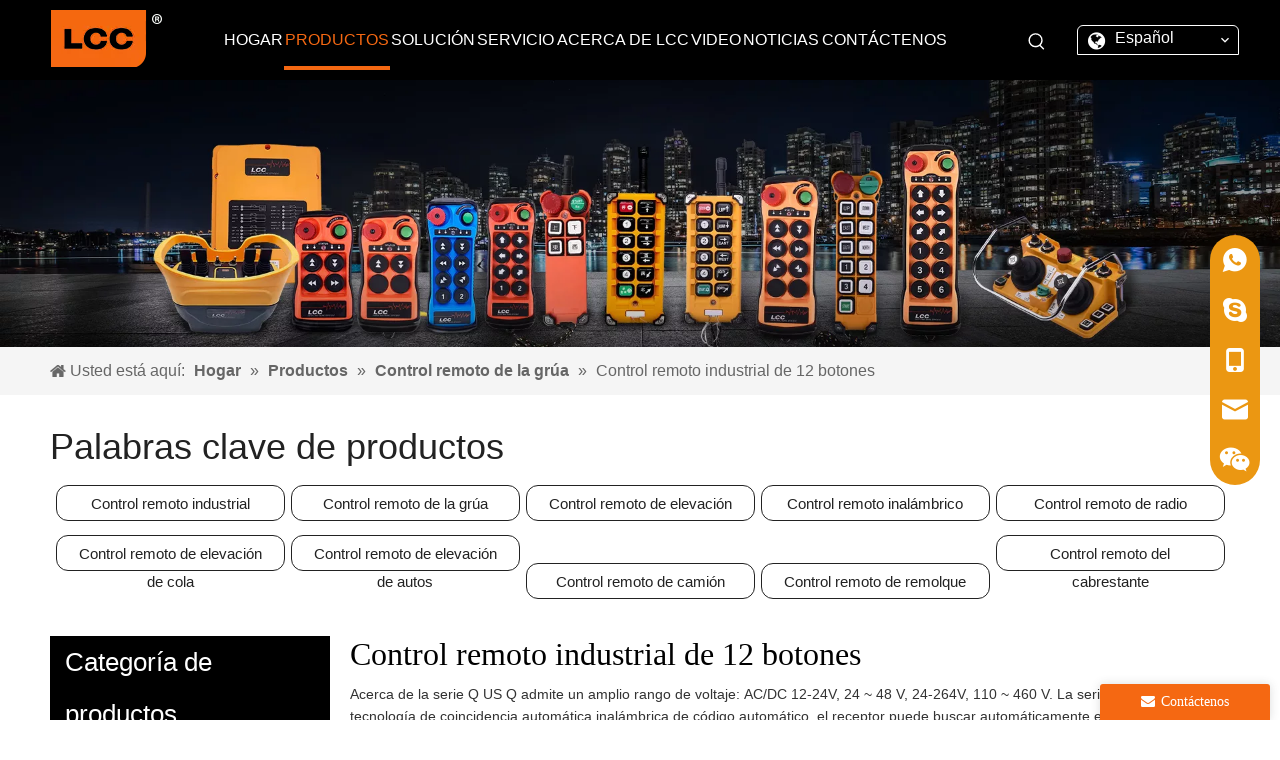

--- FILE ---
content_type: text/html;charset=utf-8
request_url: https://es.lccremotecontrol.com/Mando-a-distancia-de-12-botones-pl3677211.html
body_size: 55809
content:
<!DOCTYPE html> <html lang="es" prefix="og: http://ogp.me/ns#" style="height: auto;"> <head> <link rel="preconnect" href="https://irrorwxhpjopln5m-static.micyjz.com"/> <link rel="preconnect" href="https://rmrorwxhpjopln5p-static.micyjz.com"/> <link rel="preconnect" href="https://jirorwxhpjopln5m-static.micyjz.com"/><script>document.write=function(e){documentWrite(document.currentScript,e)};function documentWrite(documenturrentScript,e){var i=document.createElement("span");i.innerHTML=e;var o=i.querySelectorAll("script");if(o.length)o.forEach(function(t){if(t.src&&t.src!=""){var script=document.createElement("script");script.src=t.src;document.body.appendChild(script)}});document.body.appendChild(i)}
window.onloadHack=function(func){if(!!!func||typeof func!=="function")return;if(document.readyState==="complete")func();else if(window.addEventListener)window.addEventListener("load",func,false);else if(window.attachEvent)window.attachEvent("onload",func,false)};</script> <title>Control remoto industrial de 12 botones para operaciones de alta demanda-LCC</title> <meta name="keywords" content="Remoto industrial de 12 botones, LCC Remoto de 12 botones para maquinaria, LCC remoto industrial de alto rendimiento, sistema de control remoto industrial LCC, control remoto multifuncional de 12 botones"/> <meta name="description" content="El control remoto industrial de 12 botones de LCC ofrece un control incomparable para entornos industriales exigentes, lo que permite a las empresas administrar sistemas complejos con precisión, seguridad y facilidad."/> <link data-type="dns-prefetch" data-domain="jirorwxhpjopln5m-static.micyjz.com" rel="dns-prefetch" href="//jirorwxhpjopln5m-static.micyjz.com"> <link data-type="dns-prefetch" data-domain="irrorwxhpjopln5m-static.micyjz.com" rel="dns-prefetch" href="//irrorwxhpjopln5m-static.micyjz.com"> <link data-type="dns-prefetch" data-domain="rmrorwxhpjopln5p-static.micyjz.com" rel="dns-prefetch" href="//rmrorwxhpjopln5p-static.micyjz.com"> <link rel="amphtml" href="https://es.lccremotecontrol.com/amp/Mando-a-distancia-de-12-botones-pl3677211.html"/> <link rel="canonical" href="https://es.lccremotecontrol.com/Mando-a-distancia-de-12-botones-pl3677211.html"/> <meta http-equiv="X-UA-Compatible" content="IE=edge"/> <meta name="renderer" content="webkit"/> <meta http-equiv="Content-Type" content="text/html; charset=utf-8"/> <meta name="viewport" content="width=device-width, initial-scale=1, user-scalable=no"/> <link rel="icon" href="//irrorwxhpjopln5m-static.micyjz.com/cloud/lkBpiKnnlmSRoiknornkiq/bitbug_favicon.ico"> <link rel="preload" type="text/css" as="style" href="//irrorwxhpjopln5m-static.micyjz.com/concat/0kinKB49h9RciSnqrnklnkpomrl/static/assets/widget/mobile_head/style06/style06.css,/static/assets/widget/mobile_head/css/headerStyles.css,/static/assets/widget/style/component/langBar/langBar.css,/static/assets/widget/style/component/follow/widget_setting_iconSize/iconSize24.css,/static/assets/style/bootstrap/cus.bootstrap.grid.system.css,/static/assets/style/fontAwesome/4.7.0/css/font-awesome.css,/static/assets/style/iconfont/iconfont.css,/static/assets/widget/script/plugins/gallery/colorbox/colorbox.css,/static/assets/style/bootstrap/cus.bootstrap.grid.system.split.css,/static/assets/widget/script/plugins/picture/animate.css,/static/assets/widget/style/component/pictureNew/widget_setting_description/picture.description.css,/static/assets/widget/style/component/pictureNew/public/public.css,/static/assets/widget/script/plugins/layerslider/css/layerslider.css,/static/assets/widget/style/component/advancedSlider/advancedSlider.css" onload="this.onload=null;this.rel='stylesheet'"/> <link rel="preload" type="text/css" as="style" href="//rmrorwxhpjopln5p-static.micyjz.com/concat/vjijKBgc7aRgiSnqrnklnkpomrl/static/assets/widget/style/component/keywordProducts/keywordProducts.css,/static/assets/widget/style/component/graphic/graphic.css,/static/assets/widget/script/plugins/tooltipster/css/tooltipster.css,/static/assets/widget/style/component/follow/widget_setting_iconSize/iconSize32.css,/static/assets/widget/style/component/follow/public/public.css,/static/assets/widget/style/component/onlineService/public/public.css,/static/assets/widget/style/component/onlineService/widget_setting_showStyle/float.css,/static/assets/widget/style/component/onlineService/widget_setting_showStyle/style13.css,/static/assets/widget/style/component/separator/separator.css" onload="this.onload=null;this.rel='stylesheet'"/> <link rel="stylesheet" type="text/css" href="//irrorwxhpjopln5m-static.micyjz.com/concat/0kinKB49h9RciSnqrnklnkpomrl/static/assets/widget/mobile_head/style06/style06.css,/static/assets/widget/mobile_head/css/headerStyles.css,/static/assets/widget/style/component/langBar/langBar.css,/static/assets/widget/style/component/follow/widget_setting_iconSize/iconSize24.css,/static/assets/style/bootstrap/cus.bootstrap.grid.system.css,/static/assets/style/fontAwesome/4.7.0/css/font-awesome.css,/static/assets/style/iconfont/iconfont.css,/static/assets/widget/script/plugins/gallery/colorbox/colorbox.css,/static/assets/style/bootstrap/cus.bootstrap.grid.system.split.css,/static/assets/widget/script/plugins/picture/animate.css,/static/assets/widget/style/component/pictureNew/widget_setting_description/picture.description.css,/static/assets/widget/style/component/pictureNew/public/public.css,/static/assets/widget/script/plugins/layerslider/css/layerslider.css,/static/assets/widget/style/component/advancedSlider/advancedSlider.css"/> <link rel="stylesheet" type="text/css" href="//rmrorwxhpjopln5p-static.micyjz.com/concat/vjijKBgc7aRgiSnqrnklnkpomrl/static/assets/widget/style/component/keywordProducts/keywordProducts.css,/static/assets/widget/style/component/graphic/graphic.css,/static/assets/widget/script/plugins/tooltipster/css/tooltipster.css,/static/assets/widget/style/component/follow/widget_setting_iconSize/iconSize32.css,/static/assets/widget/style/component/follow/public/public.css,/static/assets/widget/style/component/onlineService/public/public.css,/static/assets/widget/style/component/onlineService/widget_setting_showStyle/float.css,/static/assets/widget/style/component/onlineService/widget_setting_showStyle/style13.css,/static/assets/widget/style/component/separator/separator.css"/> <link rel="preload" type="text/css" as="style" href="//rmrorwxhpjopln5p-static.micyjz.com/concat/ojilKB1c62SRqiqomrlmmqljak/static/assets/widget/script/plugins/smartmenu/css/navigation.css,/static/assets/widget/style/component/prodSearchNew/prodSearchNew.css,/static/assets/widget/style/component/prodsearch/prodsearch.css,/static/assets/widget/style/component/langBar/langBar.css,/static/assets/widget/style/component/position/position.css,/static/assets/widget/style/component/prodGroupCategory/prodGroupCategory.css,/static/assets/widget/style/component/articlecategory/slightsubmenu.css,/static/assets/widget/style/component/prodGroupCategory/proGroupCategoryFix.css,/static/assets/widget/style/component/prodlistAsync/public/public.css,/static/assets/style/ldFont/iconfont.css,/static/assets/widget/script/plugins/slick/slick.css,/static/assets/widget/script/plugins/slick/slick-theme.css,/static/assets/widget/script/plugins/owlcarousel/owl.carousel.css,/static/assets/widget/script/plugins/owlcarousel/owl.theme.css" onload="this.onload=null;this.rel='stylesheet'"/> <link rel="preload" type="text/css" as="style" href="//jirorwxhpjopln5m-static.micyjz.com/concat/zoikKB216xRaiSoqrqmmqljmoll/static/assets/widget/style/component/shoppingcartStatus/shoppingcartStatus.css,/static/assets/widget/style/component/prodlistAsync/profixlist.css,/static/assets/widget/style/component/faqList/faqList.css,/static/assets/widget/style/component/form/form.css,/static/assets/widget/script/plugins/form/select2.css,/static/assets/widget/style/component/inquire/inquire.css,/static/assets/widget/script/plugins/air-datepicker/css/datepicker.css,/static/assets/widget/style/component/quicknavigation/quicknavigation.css" onload="this.onload=null;this.rel='stylesheet'"/> <link rel="stylesheet" type="text/css" href="//rmrorwxhpjopln5p-static.micyjz.com/concat/ojilKB1c62SRqiqomrlmmqljak/static/assets/widget/script/plugins/smartmenu/css/navigation.css,/static/assets/widget/style/component/prodSearchNew/prodSearchNew.css,/static/assets/widget/style/component/prodsearch/prodsearch.css,/static/assets/widget/style/component/langBar/langBar.css,/static/assets/widget/style/component/position/position.css,/static/assets/widget/style/component/prodGroupCategory/prodGroupCategory.css,/static/assets/widget/style/component/articlecategory/slightsubmenu.css,/static/assets/widget/style/component/prodGroupCategory/proGroupCategoryFix.css,/static/assets/widget/style/component/prodlistAsync/public/public.css,/static/assets/style/ldFont/iconfont.css,/static/assets/widget/script/plugins/slick/slick.css,/static/assets/widget/script/plugins/slick/slick-theme.css,/static/assets/widget/script/plugins/owlcarousel/owl.carousel.css,/static/assets/widget/script/plugins/owlcarousel/owl.theme.css"/> <link rel="stylesheet" type="text/css" href="//jirorwxhpjopln5m-static.micyjz.com/concat/zoikKB216xRaiSoqrqmmqljmoll/static/assets/widget/style/component/shoppingcartStatus/shoppingcartStatus.css,/static/assets/widget/style/component/prodlistAsync/profixlist.css,/static/assets/widget/style/component/faqList/faqList.css,/static/assets/widget/style/component/form/form.css,/static/assets/widget/script/plugins/form/select2.css,/static/assets/widget/style/component/inquire/inquire.css,/static/assets/widget/script/plugins/air-datepicker/css/datepicker.css,/static/assets/widget/style/component/quicknavigation/quicknavigation.css"/> <style>@media(min-width:990px){[data-type="rows"][data-level="rows"]{display:flex}}</style> <style id="speed3DefaultStyle">@supports not(aspect-ratio:1/1){.prodlist-wrap li .prodlist-cell{position:relative;padding-top:100%;width:100%}.prodlist-lists-style-13 .prod_img_a_t13,.prodlist-lists-style-12 .prod_img_a_t12,.prodlist-lists-style-nophoto-11 .prod_img_a_t12{position:unset !important;min-height:unset !important}.prodlist-wrap li .prodlist-picbox img{position:absolute;width:100%;left:0;top:0}}.piclist360 .prodlist-pic4-3 li .prodlist-display{max-width:100%}@media(max-width:600px){.prodlist-fix-num li{width:50% !important}}</style> <template id="appdStylePlace"></template> <link href="//jirorwxhpjopln5m-static.micyjz.com/theme/iijmKBnimnRliSnimnRljSppnoRlqSSRrjijmrkikinnkjr/style/style.css" type="text/css" rel="preload" as="style" onload="this.onload=null;this.rel='stylesheet'" data-theme="true"/> <link href="//jirorwxhpjopln5m-static.micyjz.com/theme/iijmKBnimnRliSnimnRljSppnoRlqSSRrjijmrkikinnkjr/style/style.css" type="text/css" rel="stylesheet"/> <style guid='u_f034263c166a4aefa92350938dc3b507' emptyRender='true' placeholder='true' type='text/css'></style> <link href="//rmrorwxhpjopln5p-static.micyjz.com/site-res/rlkoKBnimnRljSppnoRliSjpjmkmRliSnqqlliRljSjrrnipikkljqRjiSnqrnqolrrjrrSRil.css?1755043356809" rel="preload" as="style" onload="this.onload=null;this.rel='stylesheet'" data-extStyle="true" type="text/css" data-extAttr="20250813143722"/> <link href="//rmrorwxhpjopln5p-static.micyjz.com/site-res/rlkoKBnimnRljSppnoRliSjpjmkmRliSnqqlliRljSjrrnipikkljqRjiSnqrnqolrrjrrSRil.css?1755043356809" data-extAttr="20250813143722" type="text/css" rel="stylesheet"/> <template data-js-type='style_respond' data-type='inlineStyle'></template><template data-js-type='style_head' data-type='inlineStyle'><style guid='412208fe-3ab0-4484-aae8-3460977b0faa' pm_pageStaticHack='' jumpName='head' pm_styles='head' type='text/css'>.sitewidget-langBar-20221215153411 .sitewidget-bd .front-icon-box.icon-style i{font-size:16px;color:#333 !important}.sitewidget-langBar-20221215153411 .sitewidget-bd .style21 #yLpOzJZTYqEt-lang-drop-arrow{color:#333 !important}.sitewidget-langBar-20221215153411 .sitewidget-bd .style21 .lang-menu .lang-item a{color:#333 !important}.sitewidget-langBar-20221215153411 .sitewidget-bd .icon-style-i{font-size:16px;color:#333 !important}.sitewidget-langBar-20221215153411 .sitewidget-bd .lang-bar.style18.lang-style .lang-dropdown .block-iconbaseline-down{color:#333 !important}.sitewidget-langBar-20221215153411 .sitewidget-bd .lang-bar.style18.lang-style .lang-dropdown .lang-selected{color:#333 !important}.sitewidget-langBar-20221215153411 .sitewidget-bd .lang-bar.style18.lang-style .lang-dropdown .lang-menu a{color:#333 !important}.sitewidget-langBar-20221215153411 .sitewidget-bd .lang-bar.style18.lang-style .lang-dropdown .lang-menu{border-color:#333 !important}.sitewidget-langBar-20221215153411 .sitewidget-bd .lang-bar.style21.lang-style .lang-dropdown .lang-menu .menu-close-btn i{background:#333 !important}.sitewidget-langBar-20221215153411 .sitewidget-bd .front-icon-box i{font-size:20px;color:#fff !important}.sitewidget-langBar-20221215153411 .sitewidget-bd .front-icon-box.icon-style i{font-size:20px;color:#fff !important}.sitewidget-langBar-20221215153411 .sitewidget-bd .front-icon-box i:hover{color:#f56812 !important}.sitewidget-langBar-20221215153411.sitewidget-langBar .lang-bar.style16 .lang-dropdown{border:1px solid #fff}.sitewidget-langBar-20221215153411.sitewidget-langBar .lang-bar.style16 .lang-dropdown .lang-menu{border:1px solid #fff;border-top:0 solid #fff}.sitewidget-langBar-20221215153411.sitewidget-langBar .lang-bar .lang-dropdown .lang-selected{border-radius:6px 6px 0 0;border:1px solid #fff}.sitewidget-langBar-20221215153411.sitewidget-langBar .lang-bar .lang-dropdown .lang-menu{border:1px solid #fff;border-top:0 solid #fff}.sitewidget-langBar-20221215153411.sitewidget-langBar .lang-bar>.front-icon-box{display:none}.sitewidget-langBar-20221215153411.sitewidget-langBar .lang-bar.style16 .lang-dropdown .lang-menu{box-sizing:content-box;left:-1px}.sitewidget-langBar-20221215153411.sitewidget-langBar .lang-bar.style16 .lang-dropdown{background:rgba(0,0,0,0)}.sitewidget-langBar-20221215153411.sitewidget-langBar .lang-bar .lang-dropdown .lang-selected{background:rgba(0,0,0,0)}.sitewidget-langBar-20221215153411.sitewidget-langBar .lang-bar.style16 .lang-dropdown .lang-menu{background:#fff}.sitewidget-langBar-20221215153411.sitewidget-langBar .lang-bar .lang-dropdown .lang-menu{background:#fff}.sitewidget-langBar-20221215153411 .lang-bar .lang-dropdown-front-icon{background:unset !important}.sitewidget-langBar-20221215153411 .sitewidget-bd .lang-bar i.icon-style-i{font-size:20px;color:#fff !important}.sitewidget-langBar-20221215153411 .sitewidget-bd .lang-bar i.icon-style-i :hover{color:#f56812 !important}.sitewidget-prodCategory-20210624181820 .sitewidget-bd ul li.on>a,.sitewidget-prodCategory-20210624181820 .sitewidget-bd ul.sm li.on>a{color:#f56812}.sitewidget-prodListAsync-20221215113859 .show_more_button{color:}.sitewidget-prodListAsync-20221215113859 .show_more_button:hover{color:}.sitewidget-prodListAsync-20221215113859 .prodlist-wrap .prodlist-parameter-wrap .prodlist-pro-name{height:auto !important;overflow:hidden;text-overflow:ellipsis;display:box;display:-webkit-box;-webkit-line-clamp:2;-webkit-box-orient:vertical}.sitewidget-prodListAsync-20221215113859 .buy-add-hover .prodlist-pro-buynow-btn:hover,.sitewidget-prodListAsync-20221215113859 .buy-add-hover .prodlist-pro-inquire:hover{background-color:!important;color:!important;border-color:!important}.sitewidget-prodListAsync-20221215113859 .buy-add-hover .prodlist-pro-addcart-btn:hover,.sitewidget-prodListAsync-20221215113859 .buy-add-hover .prodlist-pro-addbasket-btn:hover{background-color:!important;color:!important;border-color:!important}.sitewidget-prodListAsync-20221215113859 .buy-add-hover .prodlist-pro-addcart-btn:hover *,.sitewidget-prodListAsync-20221215113859 .buy-add-hover .prodlist-pro-addbasket-btn:hover *{color:inherit !important}.sitewidget-prodListAsync-20221215113859 .prodlist-lists-style-9 .prodlist-box-hover .style_line_9{background:#009048 !important}.sitewidget-prodListAsync-20221215113859 .prodlist-lists-style-9 .prodlist-box-hover:hover .prodlist-pro-name{color:#009048 !important}.sitewidget-prodListAsync-20221215113859 .prodlist-lists-style-9>.fix>li:hover{border-color:#009048 !important}.sitewidget-prodListAsync-20221215113859 .sitewidget-ft .paging>li.active>span{background-color:#000;border:1px solid #000}.sitewidget-prodListAsync-20221215113859 .sitewidget-ft .paging>li>a:hover{color:#000;border:1px solid #000}.sitewidget-prodListAsync-20221215113859 .sitewidget-ft .paging>li span.active a{color:#000}.sitewidget-prodListAsync-20221215113859 .prodlist-parameter-wrap .prodlist-parameter-inner{padding:10px 0 5px 0}.sitewidget-prodListAsync-20221215113859 .prodlist-wrap .prodlist-pro-name{height:40px !important;line-height:20px !important}.sitewidget-prodListAsync-20221215113859 .prodlist-box-hover{height:100%;box-sizing:border-box}.sitewidget-prodListAsync-20221215113859 .prodlist-parameter-wrap{position:static}.sitewidget-prodListAsync-20221215113859 .prodlist-parameter-btns-container,.sitewidget-prodListAsync-20221215113859 .prodlist-parameter-wrap .prodlist-btn-wrap .btn-wrap-double,.sitewidget-prodListAsync-20221215113859 .prodlist-parameter-wrap .prodlist-btn-fresh-wrap .btn-wrap-fresh-double,.sitewidget-prodListAsync-20221215113859 .prodlist-parameter-wrap .prodlist-btn-wrap .btn-wrap-single,.sitewidget-prodListAsync-20221215113859 .prodlist-parameter-wrap .prodlist-btn-fresh-wrap .btn-wrap-fresh-single{position:absolute;width:calc(100% - 8px);bottom:10px}@media screen and (min-width:1200px){.sitewidget-prodListAsync-20221215113859 .prodlist-parameter-wrap .prodlist-btn-fresh-wrap,.sitewidget-prodListAsync-20221215113859 .prodlist-parameter-wrap .prodlist-btn-wrap{margin-top:0}}.sitewidget-prodListAsync-20221215113859 .keyword_box .keyword_list a{color:#8a8a8a !important;border-color:#8a8a8a !important}.sitewidget-prodListAsync-20221215113859 .keyword_box .keyword_list a:hover{color:#8a8a8a !important;border-color:#8a8a8a !important}.sitewidget-form-20210324175810 #formsubmit{pointer-events:none}.sitewidget-form-20210324175810 #formsubmit.releaseClick{pointer-events:unset}.sitewidget-form-20210324175810 .form-horizontal input,.sitewidget-form-20210324175810 .form-horizontal span:not(.select2-selection--single),.sitewidget-form-20210324175810 .form-horizontal label,.sitewidget-form-20210324175810 .form-horizontal .form-builder button{height:25px !important;line-height:25px !important}.sitewidget-form-20210324175810 .uploadBtn{padding:4px 15px !important;height:25px !important;line-height:25px !important}.sitewidget-form-20210324175810 select,.sitewidget-form-20210324175810 input[type="text"],.sitewidget-form-20210324175810 input[type="password"],.sitewidget-form-20210324175810 input[type="datetime"],.sitewidget-form-20210324175810 input[type="datetime-local"],.sitewidget-form-20210324175810 input[type="date"],.sitewidget-form-20210324175810 input[type="month"],.sitewidget-form-20210324175810 input[type="time"],.sitewidget-form-20210324175810 input[type="week"],.sitewidget-form-20210324175810 input[type="number"],.sitewidget-form-20210324175810 input[type="email"],.sitewidget-form-20210324175810 input[type="url"],.sitewidget-form-20210324175810 input[type="search"],.sitewidget-form-20210324175810 input[type="tel"],.sitewidget-form-20210324175810 input[type="color"],.sitewidget-form-20210324175810 .uneditable-input{height:25px !important}.sitewidget-form-20210324175810.sitewidget-inquire .control-group .controls .select2-container .select2-selection--single .select2-selection__rendered{height:25px !important;line-height:25px !important}.sitewidget-form-20210324175810 textarea.cus-message-input{min-height:25px !important}.sitewidget-form-20210324175810 .add-on,.sitewidget-form-20210324175810 .add-on{height:25px !important;line-height:25px !important}.sitewidget-form-20210324175810 textarea,.sitewidget-form-20210324175810 input[type="text"],.sitewidget-form-20210324175810 input[type="password"],.sitewidget-form-20210324175810 input[type="datetime"],.sitewidget-form-20210324175810 input[type="datetime-local"],.sitewidget-form-20210324175810 input[type="date"],.sitewidget-form-20210324175810 input[type="month"],.sitewidget-form-20210324175810 input[type="time"],.sitewidget-form-20210324175810 input[type="week"],.sitewidget-form-20210324175810 input[type="number"],.sitewidget-form-20210324175810 input[type="email"],.sitewidget-form-20210324175810 input[type="url"],.sitewidget-form-20210324175810 input[type="search"],.sitewidget-form-20210324175810 input[type="tel"],.sitewidget-form-20210324175810 input[type="color"],.sitewidget-form-20210324175810 .uneditable-input{box-shadow:none}.sitewidget-form-20210324175810 .input-valid-bg{background:#ffece8 !important;outline:0}.sitewidget-form-20210324175810 .input-valid-bg:focus{background:#fff !important;border:1px solid #f53f3f !important}.sitewidget-form-20210324175810 #formsubmit{border:1px solid #f56812;border-radius:4px;background:#f56812;color:#fff;font-size:16px;width:160px;height:35px}.sitewidget-form-20210324175810 #formsubmit:hover{border:1px solid #eb9712;border-radius:4px;background:#eb9712;color:#fff;font-size:16px}.sitewidget-form-20210324175810 #formreset{width:160px;font-size:16px;height:35px}.sitewidget-form-20210324175810 #formreset:hover{font-size:16px}.sitewidget-form-20210324175810 .submitGroup .controls{text-align:left}.form_fixed_button{background:#f56812}.sitewidget-form-20210324175810 .multiple-parent input[type='checkbox']+label:before{content:"";display:inline-block;width:12px;height:12px;border:1px solid #888;border-radius:3px;margin-right:6px;margin-left:6px;transition-duration:.2s}.sitewidget-form-20210324175810 .multiple-parent input[type='checkbox']:checked+label:before{width:50%;border-color:#888;border-left-color:transparent;border-top-color:transparent;-webkit-transform:rotate(45deg) translate(1px,-4px);transform:rotate(45deg) translate(1px,-4px);margin-right:12px;width:6px}.sitewidget-form-20210324175810 .multiple-parent input[type="checkbox"]{display:none}.sitewidget-form-20210324175810 .multiple-parent{display:none;width:100%}.sitewidget-form-20210324175810 .multiple-parent ul{list-style:none;width:100%;text-align:left;border-radius:4px;padding:10px 5px;box-sizing:border-box;height:auto;overflow-x:hidden;overflow-y:scroll;box-shadow:0 4px 5px 0 rgb(0 0 0 / 14%),0 1px 10px 0 rgb(0 0 0 / 12%),0 2px 4px -1px rgb(0 0 0 / 30%);background-color:#fff;margin:2px 0 0 0;border:1px solid #ccc;box-shadow:1px 1px 2px rgb(0 0 0 / 10%) inset}.sitewidget-form-20210324175810 .multiple-parent ul::-webkit-scrollbar{width:2px;height:4px}.sitewidget-form-20210324175810 .multiple-parent ul::-webkit-scrollbar-thumb{border-radius:5px;-webkit-box-shadow:inset 0 0 5px rgba(0,0,0,0.2);background:#4e9e97}.sitewidget-form-20210324175810 .multiple-parent ul::-webkit-scrollbar-track{-webkit-box-shadow:inset 0 0 5px rgba(0,0,0,0.2);border-radius:0;background:rgba(202,202,202,0.23)}.sitewidget-form-20210324175810 .multiple-select{width:100%;height:auto;min-height:40px;line-height:40px;border-radius:4px;padding-right:10px;padding-left:10px;box-sizing:border-box;overflow:hidden;background-size:auto 80%;border:1px solid #ccc;box-shadow:1px 1px 2px rgb(0 0 0 / 10%) inset;background-color:#fff;position:relative}.sitewidget-form-20210324175810 .multiple-select:after{content:'';position:absolute;top:50%;right:6px;width:0;height:0;border:8px solid transparent;border-top-color:#888;transform:translateY(calc(-50% + 4px));cursor:pointer}.sitewidget-form-20210324175810 .multiple-select span{line-height:28px;color:#666}.sitewidget-form-20210324175810 .multiple-parent label{color:#333;display:inline-flex;align-items:center;height:30px;line-height:22px;padding:0}.sitewidget-form-20210324175810 .select-content{display:inline-block;border-radius:4px;line-height:23px;margin:2px 2px 0 2px;padding:0 3px;border:1px solid #888;height:auto}.sitewidget-form-20210324175810 .select-delete{cursor:pointer}.sitewidget-form-20210324175810 select[multiple]{display:none}</style></template><template data-js-type='style_respond' data-type='inlineStyle'></template><template data-js-type='style_head' data-type='inlineStyle'></template><script data-ignoreMinify="true">
	function loadInlineStyle(){
		var allInlineStyle = document.querySelectorAll("template[data-type='inlineStyle']");
		var length = document.querySelectorAll("template[data-type='inlineStyle']").length;
		for(var i = 0;i < length;i++){
			var style = allInlineStyle[i].innerHTML;
			allInlineStyle[i].outerHTML = style;
		}
	}
loadInlineStyle();
</script> <script type="text/javascript" data-src="//irrorwxhpjopln5m-static.micyjz.com/static/t-xoBpBKsKoowlmx7n/assets/script/jquery-1.11.0.concat.js"></script> <script type="text/javascript" data-src="//ld-analytics.micyjz.com/lqioKBppnoRlrSSRRQRiiSmnmkjr/ltm-web.js?v=1755067042000"></script><script type="text/x-delay-ids" data-type="delayIds" data-device="pc" data-xtype="0" data-delayIds='[149033074,499493124,499493174,149033044,499493154,499493164,149033064,499493134,149033054,499493144,149033084,149033894,149036244,149036234,149032794,149036264,149032264,499492894,149036254,499492904,149033884,149034914,149033824,149033764,149033834,149033704,149033774,149531174,149033714,149033844,149033784,149033854,149033724,149033794,149033664,149033734,149034884,149033674,149033864,149033804,149033874,149033744,149033814,149033684,149033754,149033694]'></script> <script guid='d5f3d6c1-0dfc-41f8-990a-21936a46b5ee' pm_pageStaticHack='true' jumpName='head' pm_scripts='head' type='text/javascript'>try{(function(window,undefined){var phoenixSite=window.phoenixSite||(window.phoenixSite={});phoenixSite.lanEdition="ES_ES";var page=phoenixSite.page||(phoenixSite.page={});page.cdnUrl="//rmrorwxhpjopln5p-static.micyjz.com";page.siteUrl="https://es.lccremotecontrol.com";page.lanEdition=phoenixSite.lanEdition;page._menu_prefix="";page._menu_trans_flag="";page._captcha_domain_prefix="captcha.c";page._pId="uRfAVyCeWJNE";phoenixSite._sViewMode="true";phoenixSite._templateSupport="false";phoenixSite._singlePublish=
"false"})(this)}catch(e){try{console&&console.log&&console.log(e)}catch(e){}};</script> <script id='u_d6f13f46f5214f2085d0842d1a919a9f' guid='u_d6f13f46f5214f2085d0842d1a919a9f' pm_script='init_top' type='text/javascript'>try{(function(window,undefined){var datalazyloadDefaultOptions=window.datalazyloadDefaultOptions||(window.datalazyloadDefaultOptions={});datalazyloadDefaultOptions["version"]="3.0.0";datalazyloadDefaultOptions["isMobileViewer"]="false";datalazyloadDefaultOptions["hasCLSOptimizeAuth"]="false";datalazyloadDefaultOptions["_version"]="3.0.0";datalazyloadDefaultOptions["isPcOptViewer"]="false"})(this);(function(window,undefined){window.__ph_optSet__='{"loadImgType":"0","isOpenFlagUA":true,"v30NewMode":"1","idsVer":"1","docReqType":"0","docDecrease":"1","docCallback":"1"}'})(this)}catch(e){try{console&&
console.log&&console.log(e)}catch(e){}};</script> <script id='u_59888362ee8c4a21a8528e1a6393bf40' guid='u_59888362ee8c4a21a8528e1a6393bf40' type='text/javascript'>try{var thisUrl=location.host;var referUrl=document.referrer;if(referUrl.indexOf(thisUrl)==-1)localStorage.setItem("landedPage",document.URL)}catch(e){try{console&&console.log&&console.log(e)}catch(e){}};</script> </head> <body class=" frontend-body-canvas "> <div id='backstage-headArea' headFlag='1' class='hideForMobile'><div class="outerContainer" data-mobileBg="true" id="outerContainer_1671090250126" data-type="outerContainer" data-level="rows" autohold><div class="container-opened" data-type="container" data-level="rows" cnttype="backstage-container-mark"><div class="row" data-type="rows" data-level="rows" data-attr-xs="null" data-attr-sm="null"><div class="col-md-2" id="column_1671090265641" data-type="columns" data-level="columns"><div id="location_1671090265642" data-type="locations" data-level="rows"><div class="backstage-stwidgets-settingwrap" scope="0" settingId="wgKOezZJsVDj" id="component_wgKOezZJsVDj" relationCommonId="uRfAVyCeWJNE" classAttr="sitewidget-logo-20221215153329"> <div class="sitewidget-pictureNew sitewidget-logo sitewidget-logo-20221215153329"> <div class="sitewidget-bd"> <div class="picture-resize-wrap " style="position: relative; width: 100%; text-align: center; "> <span class="picture-wrap pic-style-default 666 " data-ee="" id="picture-wrap-wgKOezZJsVDj" style="display: inline-block; position: relative;max-width: 100%;"> <a class="imgBox mobile-imgBox" style="display: inline-block; position: relative;max-width: 100%;" href="/index.html"> <img class="img-default-bgc" data-src="//irrorwxhpjopln5m-static.micyjz.com/cloud/loBpiKnnlmSRqjqnmjqkip/logo2.png" src="//irrorwxhpjopln5m-static.micyjz.com/cloud/loBpiKnnlmSRqjqnmjqkip/logo2.png" alt="Logotipo de control remoto LCC" title="Logotipo de control remoto LCC" phoenixLazyload='true'/> </a> </span> </div> </div> </div> </div> <script type="text/x-delay-script" data-id="wgKOezZJsVDj" data-jsLazyloadType="1" data-alias="logo" data-jsLazyload='true' data-type="component" data-jsDepand='["//jirorwxhpjopln5m-static.micyjz.com/static/t-lkBpBKkKlplwsz7r/assets/widget/script/plugins/jquery.lazyload.js","//irrorwxhpjopln5m-static.micyjz.com/static/t-ilBoBKrKlwrolo7m/assets/widget/script/compsettings/comp.logo.settings.js"]' data-jsThreshold='5' data-cssDepand='' data-cssThreshold='5'>(function(window,$,undefined){try{(function(window,$,undefined){var respSetting={},temp;$(function(){$("#picture-wrap-wgKOezZJsVDj").on("webkitAnimationEnd webkitTransitionEnd mozAnimationEnd MSAnimationEnd oanimationend animationend",function(){var rmClass="animated bounce zoomIn pulse rotateIn swing fadeIn bounceInDown bounceInLeft bounceInRight bounceInUp fadeInDownBig fadeInLeftBig fadeInRightBig fadeInUpBig zoomInDown zoomInLeft zoomInRight zoomInUp";$(this).removeClass(rmClass)});var version=
$.trim("20200313131553");if(!!!version)version=undefined;if(phoenixSite.phoenixCompSettings&&typeof phoenixSite.phoenixCompSettings.logo!=="undefined"&&phoenixSite.phoenixCompSettings.logo.version==version&&typeof phoenixSite.phoenixCompSettings.logo.logoLoadEffect=="function"){phoenixSite.phoenixCompSettings.logo.logoLoadEffect("wgKOezZJsVDj",".sitewidget-logo-20221215153329","","",respSetting);if(!!phoenixSite.phoenixCompSettings.logo.version&&phoenixSite.phoenixCompSettings.logo.version!="1.0.0")loadAnimationCss();
return}var resourceUrl="//rmrorwxhpjopln5p-static.micyjz.com/static/assets/widget/script/compsettings/comp.logo.settings.js?_\x3d1755043356809";if(phoenixSite&&phoenixSite.page){var cdnUrl=phoenixSite.page.cdnUrl;if(cdnUrl&&cdnUrl!="")resourceUrl=cdnUrl+"/static/assets/widget/script/compsettings/comp.logo.settings.js?_\x3d1755043356809"}var callback=function(){phoenixSite.phoenixCompSettings.logo.logoLoadEffect("wgKOezZJsVDj",".sitewidget-logo-20221215153329","","",respSetting);if(!!phoenixSite.phoenixCompSettings.logo.version&&
phoenixSite.phoenixCompSettings.logo.version!="1.0.0")loadAnimationCss()};if(phoenixSite.cachedScript)phoenixSite.cachedScript(resourceUrl,callback());else $.getScript(resourceUrl,callback())});function loadAnimationCss(){var link=document.createElement("link");link.rel="stylesheet";link.type="text/css";link.href="//jirorwxhpjopln5m-static.micyjz.com/static/assets/widget/script/plugins/picture/animate.css?1755043356809";var head=document.getElementsByTagName("head")[0];head.appendChild(link)}try{loadTemplateImg("sitewidget-logo-20221215153329")}catch(e){try{console&&
(console.log&&console.log(e))}catch(e){}}})(window,jQuery)}catch(e){try{console&&console.log&&console.log(e)}catch(e){}}})(window,$);</script> </div></div><div class="col-md-7" id="column_3a7ebb282b514c3c83ef71916aed5ac9" data-type="columns" data-level="columns"><div id="location_1671090250126" data-type="locations" data-level="rows"><div class="backstage-stwidgets-settingwrap" scope="0" settingId="AkKOzJjoNqrZ" id="component_AkKOzJjoNqrZ" relationCommonId="uRfAVyCeWJNE" classAttr="sitewidget-navigation_style-20221215153300"> <div class="sitewidget-navigation_style sitewidget-navnew fix sitewidget-navigation_style-20221215153300 navnew-wide-style5 navnew-style5 navnew-way-slide navnew-slideRight"> <a href="javascript:;" class="navnew-thumb-switch navnew-thumb-way-slide navnew-thumb-slideRight" style="background-color:transparent"> <span class="nav-thumb-ham first" style="background-color:#333333"></span> <span class="nav-thumb-ham second" style="background-color:#333333"></span> <span class="nav-thumb-ham third" style="background-color:#333333"></span> </a> <style>@media(min-width:1220px){.sitewidget-navnew.sitewidget-navigation_style-20221215153300 .smsmart{max-width:unset}}@media(max-width:1219px) and (min-width:990px){.sitewidget-navnew.sitewidget-navigation_style-20221215153300 .smsmart{max-width:unset}}@media(min-width:1200px) and (max-width:1365px){.sitewidget-navnew.sitewidget-navigation_style-20221215153300 .smsmart{max-width:unset}}</style> <style>@media(min-width:990px){.navnew-substyle4 .nav-sub-list .nav-sub-item .nav-sub-item-hd span{font-size:inherit;font-weight:inherit;line-height:inherit;cursor:pointer}.navnew-substyle4 .nav-sub-list .nav-sub-item .nav-sub-item-hd span:hover,.navnew-substyle4 .nav-sub-list .nav-sub-item .nav-sub-item-bd .nav-sub-item-bd-item .nav-sub-item-bd-info:hover{color:inherit}.navnew-substyle4 .nav-sub-list .nav-sub-item .nav-sub-item-bd .nav-sub-item-bd-item .nav-sub-item-bd-info{font-size:inherit;color:inherit;font-weight:inherit;text-align:inherit}}</style> <ul class="navnew smsmart navnew-way-slide navnew-slideRight navnew-wide-substyle-new0 "> <li id="parent_0" class="navnew-item navLv1 " data-visible="1"> <a id="nav_21202374" target="_self" rel="" class="navnew-link" data-currentIndex="" href="/"><i class="icon "></i><span class="text-width">Hogar</span> </a> <span class="navnew-separator"></span> </li> <li id="parent_1" class="navnew-item navLv1 " data-visible="1"> <a id="nav_21202304" target="_self" rel="" class="navnew-link" data-currentIndex="1" href="/products.html"><i class="icon "></i><span class="text-width">Productos</span> </a> <span class="navnew-separator"></span> <ul class="navnew-sub1"> <li class="navnew-sub1-item navLv2" data-visible="1"> <a id="nav_35554834" class="navnew-sub1-link" target="_self" rel="" data-currentIndex='' href="/Control-remoto-de-la-gr%C3%BAa-pl3988311.html"> <i class="icon "></i>Control remoto de la grúa</a> </li> <li class="navnew-sub1-item navLv2" data-visible="1"> <a id="nav_35554824" class="navnew-sub1-link" target="_self" rel="" data-currentIndex='' href="/Levantando-control-remoto-pl47976997.html"> <i class="icon "></i>Levantando control remoto</a> </li> <li class="navnew-sub1-item navLv2" data-visible="1"> <a id="nav_35554814" class="navnew-sub1-link" target="_self" rel="" data-currentIndex='' href="/Control-remoto-industrial-pl41276997.html"> <i class="icon "></i>Control remoto industrial</a> </li> <li class="navnew-sub1-item navLv2" data-visible="1"> <a id="nav_35554804" class="navnew-sub1-link" target="_self" rel="" data-currentIndex='' href="/Control-remoto-de-elevaci%C3%B3n-pl3898311.html"> <i class="icon "></i>Control remoto de elevación</a> </li> <li class="navnew-sub1-item navLv2" data-visible="1"> <a id="nav_35554794" class="navnew-sub1-link" target="_self" rel="" data-currentIndex='' href="/Control-remoto-de-la-gr%C3%BAa-de-cami%C3%B3n-pl40376997.html"> <i class="icon "></i>Control remoto de la grúa de camión</a> </li> <li class="navnew-sub1-item navLv2" data-visible="1"> <a id="nav_35554784" class="navnew-sub1-link" target="_self" rel="" data-currentIndex='' href="/Control-remoto-de-la-gr%C3%BAa-de-la-torre-pl41376997.html"> <i class="icon "></i>Control remoto de la grúa de la torre</a> </li> <li class="navnew-sub1-item navLv2" data-visible="1"> <a id="nav_35554774" class="navnew-sub1-link" target="_self" rel="" data-currentIndex='' href="/Control-remoto-del-cortac%C3%A9sped-pl42376997.html"> <i class="icon "></i>Control remoto del cortacésped</a> </li> <li class="navnew-sub1-item navLv2" data-visible="1"> <a id="nav_35554764" class="navnew-sub1-link" target="_self" rel="" data-currentIndex='' href="/Control-remoto-de-mano-LCC-pl43376997.html"> <i class="icon "></i>Control remoto de mano LCC</a> </li> <li class="navnew-sub1-item navLv2" data-visible="1"> <a id="nav_35554754" class="navnew-sub1-link" target="_self" rel="" data-currentIndex='' href="/Control-remoto-de-joystick-lcc-pl44376997.html"> <i class="icon "></i>Control remoto de joystick lcc</a> </li> <li class="navnew-sub1-item navLv2" data-visible="1"> <a id="nav_35554744" class="navnew-sub1-link" target="_self" rel="" data-currentIndex='' href="/Control-remoto-de-Henjel-pl45376997.html"> <i class="icon "></i>Control remoto de Henjel</a> </li> <li class="navnew-sub1-item navLv2" data-visible="1"> <a id="nav_35554734" class="navnew-sub1-link" target="_self" rel="" data-currentIndex='' href="/Control-remoto-de-Jiekong-pl49176997.html"> <i class="icon "></i>Control remoto de Jiekong</a> </li> <li class="navnew-sub1-item navLv2" data-visible="1"> <a id="nav_35554724" class="navnew-sub1-link" target="_self" rel="" data-currentIndex='' href="/Control-remoto-de-saga-pl42176997.html"> <i class="icon "></i>Control remoto de saga</a> </li> </ul> </li> <li id="parent_2" class="navnew-item navLv1 " data-visible="1"> <a id="nav_21202354" target="_self" rel="" class="navnew-link" data-currentIndex="" href="/solution.html"><i class="icon "></i><span class="text-width">Solución</span> </a> <span class="navnew-separator"></span> </li> <li id="parent_3" class="navnew-item navLv1 " data-visible="1"> <a id="nav_21202344" target="_self" rel="" class="navnew-link" data-currentIndex="" href="/download.html"><i class="icon "></i><span class="text-width">SERVICIO</span> </a> <span class="navnew-separator"></span> <ul class="navnew-sub1"> <li class="navnew-sub1-item navLv2" data-visible="1"> <a id="nav_35554874" class="navnew-sub1-link" target="_self" rel="" data-currentIndex='' href="/download.html"> <i class="icon "></i>Descargar</a> </li> <li class="navnew-sub1-item navLv2" data-visible="1"> <a id="nav_35554864" class="navnew-sub1-link" target="_self" rel="" data-currentIndex='' href="/after-sale.html"> <i class="icon "></i>Presupuesto</a> </li> </ul> </li> <li id="parent_4" class="navnew-item navLv1 " data-visible="1"> <a id="nav_21202334" target="_self" rel="" class="navnew-link" data-currentIndex="" href="/company-details.html"><i class="icon "></i><span class="text-width">Acerca de LCC</span> </a> <span class="navnew-separator"></span> <ul class="navnew-sub1"> <li class="navnew-sub1-item navLv2" data-visible="1"> <a id="nav_35554714" class="navnew-sub1-link" target="_self" rel="" data-currentIndex='' href="/company-details.html"> <i class="icon "></i>Detalles de la empresa</a> </li> <li class="navnew-sub1-item navLv2" data-visible="1"> <a id="nav_35554854" class="navnew-sub1-link" target="_self" rel="" data-currentIndex='' href="/company-strength.html"> <i class="icon "></i>Fuerza de la empresa</a> </li> <li class="navnew-sub1-item navLv2" data-visible="1"> <a id="nav_35554844" class="navnew-sub1-link" target="_self" rel="" data-currentIndex='' href="/Nuestra-exposici%C3%B3n-ic3820336.html"> <i class="icon undefined"></i>Nuestra exposición</a> </li> </ul> </li> <li id="parent_5" class="navnew-item navLv1 " data-visible="1"> <a id="nav_21202324" target="_self" rel="" class="navnew-link" data-currentIndex="" href="/company-video.html"><i class="icon "></i><span class="text-width">Video</span> </a> <span class="navnew-separator"></span> <ul class="navnew-sub1"> <li class="navnew-sub1-item navLv2" data-visible="1"> <a id="nav_35554914" class="navnew-sub1-link" target="_self" rel="" data-currentIndex='' href="/Video-de-la-empresa-ic3020336.html"> <i class="icon "></i>Video de la empresa</a> </li> <li class="navnew-sub1-item navLv2" data-visible="1"> <a id="nav_35554904" class="navnew-sub1-link" target="_self" rel="" data-currentIndex='' href="/Video-de-productos-ic3920336.html"> <i class="icon "></i>Video de productos</a> </li> </ul> </li> <li id="parent_6" class="navnew-item navLv1 " data-visible="1"> <a id="nav_21202394" target="_self" rel="" class="navnew-link" data-currentIndex="" href="/news.html"><i class="icon "></i><span class="text-width">Noticias</span> </a> <span class="navnew-separator"></span> <ul class="navnew-sub1"> <li class="navnew-sub1-item navLv2" data-visible="1"> <a id="nav_35554924" class="navnew-sub1-link" target="_self" rel="" data-currentIndex='' href="/Informaci%C3%B3n-corporativa-ic231120.html"> <i class="icon "></i>Información corporativa</a> </li> <li class="navnew-sub1-item navLv2" data-visible="1"> <a id="nav_35554894" class="navnew-sub1-link" target="_self" rel="" data-currentIndex='' href="/Informaci%C3%B3n-de-la-industria-ic221120.html"> <i class="icon "></i>Información de la industria</a> </li> <li class="navnew-sub1-item navLv2" data-visible="1"> <a id="nav_35554884" class="navnew-sub1-link" target="_self" rel="" data-currentIndex='' href="/Informaci%C3%B3n-del-Producto-ic211120.html"> <i class="icon "></i>Información del producto</a> </li> </ul> </li> <li id="parent_7" class="navnew-item navLv1 " data-visible="1"> <a id="nav_21202384" target="_self" rel="" class="navnew-link" data-currentIndex="" href="/contactus.html"><i class="icon "></i><span class="text-width">Contáctenos</span> </a> <span class="navnew-separator"></span> </li> </ul> </div> </div> <script type="text/x-delay-script" data-id="AkKOzJjoNqrZ" data-jsLazyloadType="1" data-alias="navigation_style" data-jsLazyload='true' data-type="component" data-jsDepand='["//irrorwxhpjopln5m-static.micyjz.com/static/t-poBpBKoKiymxlx7r/assets/widget/script/plugins/smartmenu/js/jquery.smartmenusUpdate.js","//rmrorwxhpjopln5p-static.micyjz.com/static/t-niBoBKnKrqmlmp7q/assets/widget/script/compsettings/comp.navigation_style.settings.js"]' data-jsThreshold='5' data-cssDepand='' data-cssThreshold='5'>(function(window,$,undefined){try{$(function(){if(phoenixSite.phoenixCompSettings&&typeof phoenixSite.phoenixCompSettings.navigation_style!=="undefined"&&typeof phoenixSite.phoenixCompSettings.navigation_style.navigationStyle=="function"){phoenixSite.phoenixCompSettings.navigation_style.navigationStyle(".sitewidget-navigation_style-20221215153300","","navnew-wide-substyle-new0","0","0","100px","0","0");return}$.getScript("//jirorwxhpjopln5m-static.micyjz.com/static/assets/widget/script/compsettings/comp.navigation_style.settings.js?_\x3d1767099479246",
function(){phoenixSite.phoenixCompSettings.navigation_style.navigationStyle(".sitewidget-navigation_style-20221215153300","","navnew-wide-substyle-new0","0","0","100px","0","0")})})}catch(e){try{console&&console.log&&console.log(e)}catch(e){}}})(window,$);</script> </div></div><div class="col-md-1" id="column_1671090286612" data-type="columns" data-level="columns"><div id="location_1671090286613" data-type="locations" data-level="rows"><div class="backstage-stwidgets-settingwrap" id="component_AAKZTzjeDVHO" data-scope="0" data-settingId="AAKZTzjeDVHO" data-relationCommonId="uRfAVyCeWJNE" data-classAttr="sitewidget-placeHolder-20221215154528"> <div class="sitewidget-placeholder sitewidget-placeHolder-20221215154528"> <div class="sitewidget-bd"> <div class="resizee" style="height:12px"></div> </div> </div> <script type="text/x-delay-script" data-id="AAKZTzjeDVHO" data-jsLazyloadType="1" data-alias="placeHolder" data-jsLazyload='true' data-type="component" data-jsDepand='' data-jsThreshold='' data-cssDepand='' data-cssThreshold=''>(function(window,$,undefined){})(window,$);</script></div><div class="backstage-stwidgets-settingwrap " scope="0" settingId="BNpjTJtesguO" id="component_BNpjTJtesguO" relationCommonId="uRfAVyCeWJNE" classAttr="sitewidget-prodSearchNew-20221215153556"> <div class="sitewidget-searchNew sitewidget-prodSearchNew sitewidget-prodSearchNew-20221215153556 prodWrap"> <style type="text/css">.sitewidget-searchNew .search-box-wrap input[type="text"],.sitewidget-searchNew .search-box-wrap button{box-sizing:border-box;border:0;display:block;background:0;padding:0;margin:0}.sitewidget-searchNew .insideLeft-search-box .search-box .search-fix-wrap .flex-wrap{display:flex;width:100%}.sitewidget-searchNew .insideLeft-search-box .search-box .search-fix-wrap input[type="text"]{width:100%}.sitewidget-searchNew .insideLeft-search-box .search-box .search-fix-wrap .flex-wrap .input{flex:1}.sitewidget-searchNew .insideLeft-search-box .search-box .search-fix-wrap{position:relative}.sitewidget-searchNew .insideLeft-search-box .search-box .search-fix-wrap .search-svg{position:absolute;top:0;left:0;display:flex;justify-content:center;align-items:center}.prodDiv.margin20{margin-top:20px}@media(min-width:501px){.sitewidget-prodSearchNew-20221215153556 .slideLeft-search-box-prodDiv{left:auto;right:100px}}.sitewidget-searchNew .slideLeftRight-search-box .search-box .serachbod{border:none !important}.sitewidget-searchNew .slideLeftRight-search-box .search-keywords{display:none}.sitewidget-searchNew .slideLeftRight-search-box.search-box-wrap{position:relative}.sitewidget-searchNew .slideLeftRight-search-box .search-icon-btn{position:absolute;right:0;top:0;z-index:1;background-image:url([data-uri]) \9;background-repeat:no-repeat \9;background-position:center center \9}.sitewidget-searchNew .slideLeftRight-search-box .search-box{position:absolute;top:0;right:0;-webkit-transition:width .4s;-moz-transition:width .4s;-ms-transition:width .4s;-o-transition:width .4s;transition:width .4s}.sitewidget-searchNew .slideLeftRight-search-box .search-box .search-fix-wrap{position:relative;overflow:hidden;-webkit-transition:margin-right .4s;-moz-transition:margin-right .4s;-ms-transition:margin-right .4s;-o-transition:margin-right .4s;transition:margin-right .4s}.sitewidget-searchNew .slideLeftRight-search-box .search-box .search-fix-wrap input[type="text"]{padding-right:0;width:100%;text-indent:8px}.sitewidget-searchNew .slideLeftRight-search-box .search-box .search-fix-wrap button{position:absolute;top:0}.sitewidget-searchNew .slideLeftRight-search-box .search-box .search-fix-wrap button{background-image:url([data-uri]) \9;background-repeat:no-repeat \9;background-position:center center \9}.sitewidget-searchNew .slideLeftRight-search-box .search-close-btn{font-weight:400;display:block;position:absolute;top:0;right:0;width:0;text-align:center;font-family:none;display:none;text-decoration:none;font-style:normal;-webkit-transition:width .4s;-moz-transition:width .4s;-ms-transition:width .4s;-o-transition:width .4s;transition:width .4s}.sitewidget-searchNew .slideLeftRight-search-box .search-box.open .search-fix-wrap{position:relative}@media(max-width:500px){.sitewidget-searchNew .slideLeftRight-search-box .search-box.open{width:100% !important}}.sitewidget-prodSearchNew-20221215153556 .slideLeftRight-search-box.search-box-wrap{height:40px}.sitewidget-prodSearchNew-20221215153556 .slideLeftRight-search-box .search-icon-btn{width:40px;height:40px;background-color:transparent;border-radius:0 50px 50px 0}.sitewidget-prodSearchNew-20221215153556 .slideLeftRight-search-box .search-box{width:40px}.sitewidget-prodSearchNew-20221215153556 .slideLeftRight-search-box .search-box .search-fix-wrap{margin-right:40px}.sitewidget-prodSearchNew-20221215153556 .slideLeftRight-search-box .search-box .search-fix-wrap .inner-container{position:relative;height:unset;overflow:unset}.sitewidget-prodSearchNew-20221215153556 .slideLeftRight-search-box .search-box .search-fix-wrap{display:flex}.sitewidget-prodSearchNew-20221215153556 .slideLeftRight-search-box .search-box .search-fix-wrap input[type="text"]{height:40px;line-height:40px;font-size:16px;color:#fff}.sitewidget-prodSearchNew-20221215153556 .slideLeftRight-search-box .search-box.open form{background-color:#000;border:1px solid #fff;border-radius:50px}.arabic-exclusive .sitewidget-prodSearchNew-20221215153556 .slideLeftRight-search-box .search-box .search-fix-wrap input[type="text"]{padding-left:10px;padding-right:calc(40px +  40px)}.arabic-exclusive .sitewidget-prodSearchNew-20221215153556 .slideLeftRight-search-box .inner-container{left:unset;right:calc(40px +  40px);padding-left:10px;padding-right:15px}.sitewidget-prodSearchNew-20221215153556 .slideLeftRight-search-box .search-box .search-fix-wrap input[type="text"]::-webkit-input-placeholder{color:#ddd}.sitewidget-prodSearchNew-20221215153556 .slideLeftRight-search-box .search-box .search-fix-wrap input[type="text"]::-moz-placeholder{color:#ddd}.sitewidget-prodSearchNew-20221215153556 .slideLeftRight-search-box .search-box .search-fix-wrap input[type="text"]::-ms-input-placeholder{color:#ddd}.sitewidget-prodSearchNew-20221215153556 .slideLeftRight-search-box .search-box .search-fix-wrap button,.sitewidget-prodSearchNew-20221215153556 .slideLeftRight-search-box .search-icon-btn{width:40px;height:40px}.sitewidget-prodSearchNew-20221215153556 .slideLeftRight-search-box .search-box .search-fix-wrap button .icon-svg,.sitewidget-prodSearchNew-20221215153556 .slideLeftRight-search-box .search-icon-btn .icon-svg{width:20px;height:20px;fill:#fff}.sitewidget-prodSearchNew-20221215153556 .slideLeftRight-search-box .search-close-btn{height:40px;line-height:calc(40px - 2px);border-radius:0 50px 50px 0}.sitewidget-prodSearchNew-20221215153556 .slideLeftRight-search-box .search-close-btn svg{width:20px;height:20px;color:#fff;fill:currentColor}.sitewidget-prodSearchNew-20221215153556 .slideLeftRight-search-box .search-box.open{width:280px}.sitewidget-prodSearchNew-20221215153556 .slideLeftRight-search-box .search-box.open .search-fix-wrap{margin-right:0;border-radius:50px;overflow:hidden}.sitewidget-prodSearchNew-20221215153556 .slideLeftRight-search-box .search-close-btn.show{width:40px;color:#fff;font-size:calc(20px + 6px);display:flex !important;align-items:center;justify-content:center}.sitewidget-prodSearchNew-20221215153556 .slideLeftRight-search-box .search-close-btn.show:hover{color:#fff}.sitewidget-prodSearchNew-20221215153556.prodWrap .prodDiv .prodUl li{font-size:14px}.sitewidget-prodSearchNew-20221215153556.prodWrap .prodDiv .prodUl li{color:#666 !important}.sitewidget-prodSearchNew-20221215153556.prodWrap .prodDiv .prodUl li:hover{color:#f56812 !important}.sitewidget-prodSearchNew-20221215153556.prodWrap .prodDiv .prodUl li{text-align:left}@media(min-width:900px){.sitewidget-prodSearchNew-20221215153556 .positionLeft .search-keywords{line-height:40px}.sitewidget-prodSearchNew-20221215153556 .positionRight .search-keywords{line-height:40px}}.sitewidget-prodSearchNew-20221215153556 .positionDrop .search-keywords{border:1px solid #999;border-top:0}.sitewidget-prodSearchNew-20221215153556 .positionDrop q{margin-left:10px}</style> <div class="sitewidget-bd"> <div class="search-box-wrap slideLeftRight-search-box"> <button class="search-icon-btn" aria-label="Palabras clave populares:"> <svg xmlns="http://www.w3.org/2000/svg" xmlns:xlink="http://www.w3.org/1999/xlink" t="1660616305377" class="icon icon-svg shape-search" viewBox="0 0 1024 1024" version="1.1" p-id="26257" width="20" height="20"><defs><style type="text/css">@font-face{font-family:feedback-iconfont;src:url("//at.alicdn.com/t/font_1031158_u69w8yhxdu.woff2?t=1630033759944") format("woff2"),url("//at.alicdn.com/t/font_1031158_u69w8yhxdu.woff?t=1630033759944") format("woff"),url("//at.alicdn.com/t/font_1031158_u69w8yhxdu.ttf?t=1630033759944") format("truetype")}</style></defs><path d="M147.9168 475.5968a291.2768 291.2768 0 1 1 582.5024 0 291.2768 291.2768 0 0 1-582.5024 0z m718.848 412.416l-162.9696-162.8672a362.3424 362.3424 0 0 0 99.4816-249.5488A364.0832 364.0832 0 1 0 439.1936 839.68a361.8304 361.8304 0 0 0 209.5104-66.6624l166.5024 166.5024a36.4544 36.4544 0 0 0 51.5072-51.5072" p-id="26258"/></svg> </button> <div class="search-box "> <form action="/phoenix/admin/prod/search" onsubmit="return checkSubmit(this)" method="get" novalidate> <div class="search-fix-wrap 2"> <div class="inner-container unshow-flag" style="display: none;"> <span class="inner-text unshow-flag"></span> <span class="">&nbsp;:</span> </div> <input class="serachbod" type="text" name="searchValue" value="" placeholder="Buscar..." autocomplete="off" aria-label="Buscar..."/> <input type="hidden" name="menuPrefix" value=""/> <input type="hidden" name="searchProdStyle" value=""/> <input type="hidden" name="searchComponentSettingId" value="BNpjTJtesguO"/> <button class="search-btn" type="submit" aria-label="Palabras clave populares:"> <svg xmlns="http://www.w3.org/2000/svg" xmlns:xlink="http://www.w3.org/1999/xlink" t="1660616305377" class="icon icon-svg shape-search" viewBox="0 0 1024 1024" version="1.1" p-id="26257" width="20" height="20"><defs><style type="text/css">@font-face{font-family:feedback-iconfont;src:url("//at.alicdn.com/t/font_1031158_u69w8yhxdu.woff2?t=1630033759944") format("woff2"),url("//at.alicdn.com/t/font_1031158_u69w8yhxdu.woff?t=1630033759944") format("woff"),url("//at.alicdn.com/t/font_1031158_u69w8yhxdu.ttf?t=1630033759944") format("truetype")}</style></defs><path d="M147.9168 475.5968a291.2768 291.2768 0 1 1 582.5024 0 291.2768 291.2768 0 0 1-582.5024 0z m718.848 412.416l-162.9696-162.8672a362.3424 362.3424 0 0 0 99.4816-249.5488A364.0832 364.0832 0 1 0 439.1936 839.68a361.8304 361.8304 0 0 0 209.5104-66.6624l166.5024 166.5024a36.4544 36.4544 0 0 0 51.5072-51.5072" p-id="26258"/></svg> </button> </div> </form> </div> <a class="search-close-btn" href="javascript:;"> <svg xmlns="http://www.w3.org/2000/svg" width="20" height="20" viewBox="0 0 20 20"> <path d="M11.1667 9.99992L16.4167 4.74992C16.75 4.41658 16.75 3.91658 16.4167 3.58326C16.0833 3.24992 15.5833 3.24992 15.25 3.58326L10 8.83326L4.75001 3.58326C4.41667 3.24992 3.91667 3.24992 3.58335 3.58326C3.25001 3.91658 3.25001 4.41658 3.58335 4.74992L8.83335 9.99992L3.58335 15.2499C3.25001 15.5833 3.25001 16.0833 3.58335 16.4166C3.75001 16.5833 3.95835 16.6666 4.16667 16.6666C4.37499 16.6666 4.58335 16.5833 4.75001 16.4166L10 11.1666L15.25 16.4166C15.4167 16.5833 15.625 16.6666 15.8333 16.6666C16.0417 16.6666 16.25 16.5833 16.4167 16.4166C16.75 16.0833 16.75 15.5833 16.4167 15.2499L11.1667 9.99992Z"/> </svg> </a> </div> <script id="prodSearch" type="application/ld+json">
            {
                "@context": "http://schema.org",
                "@type": "WebSite",
                "name" : "Nanjing Xiading Electronic Technology Co, .ltd",
                "url": "https://es.lccremotecontrol.com:80",
                "potentialAction": {
                    "@type": "SearchAction",
                    "target": "http://es.lccremotecontrol.com/phoenix/admin/prod/search?searchValue={search_term_string!''}",
                    "query-input": "required name=search_term_string"
                }
            }
        </script> <div class="prodDiv slideLeft-search-box-prodDiv "> <input type="hidden" id="prodCheckList" name="prodCheckList" value="name&amp;&amp;keyword&amp;&amp;model&amp;&amp;summary&amp;&amp;desc&amp;&amp;all"> <input type="hidden" id="prodCheckIdList" name="prodCheckIdList" value="name&amp;&amp;keyword&amp;&amp;model&amp;&amp;summary&amp;&amp;desc&amp;&amp;all"> <i class="triangle"></i> <ul class="prodUl unshow-flag" id="prodULs"> <li search="rangeAll" class="prodUlLi fontColorS0 fontColorS1hover unshow-flag" id="rangeAll" style="display: none">Todo</li> <li search="name" class="prodUlLi fontColorS0 fontColorS1hover unshow-flag" id="name" style="display: none">Nombre del producto</li> <li search="keyword" class="prodUlLi fontColorS0 fontColorS1hover unshow-flag" id="keyword" style="display: none">Palabras clave</li> <li search="model" class="prodUlLi fontColorS0 fontColorS1hover unshow-flag" id="model" style="display: none">Modelo de producto</li> <li search="summary" class="prodUlLi fontColorS0 fontColorS1hover unshow-flag" id="summary" style="display: none">Resumen del producto</li> <li search="desc" class="prodUlLi fontColorS0 fontColorS1hover unshow-flag" id="desc" style="display: none">Descripción del producto</li> <li search="" class="prodUlLi fontColorS0 fontColorS1hover unshow-flag" id="all" style="display: none">Búsqueda de texto completo</li> <input type="hidden" value="0" id="funcProdPrivatePropertiesLi"/> </ul> </div> <div class="prodDivrecomend 2"> <ul class="prodUl"> </ul> </div> <svg xmlns="http://www.w3.org/2000/svg" width="0" height="0" class="hide"> <symbol id="icon-search" viewBox="0 0 1024 1024"> <path class="path1" d="M426.667 42.667q78 0 149.167 30.5t122.5 81.833 81.833 122.5 30.5 149.167q0 67-21.833 128.333t-62.167 111.333l242.333 242q12.333 12.333 12.333 30.333 0 18.333-12.167 30.5t-30.5 12.167q-18 0-30.333-12.333l-242-242.333q-50 40.333-111.333 62.167t-128.333 21.833q-78 0-149.167-30.5t-122.5-81.833-81.833-122.5-30.5-149.167 30.5-149.167 81.833-122.5 122.5-81.833 149.167-30.5zM426.667 128q-60.667 0-116 23.667t-95.333 63.667-63.667 95.333-23.667 116 23.667 116 63.667 95.333 95.333 63.667 116 23.667 116-23.667 95.333-63.667 63.667-95.333 23.667-116-23.667-116-63.667-95.333-95.333-63.667-116-23.667z"></path> </symbol> </svg> </div> </div> <template data-type='js_template' data-settingId='BNpjTJtesguO'><script id='u_dc2e1c6bd75446f79412018d274a49bf' guid='u_dc2e1c6bd75446f79412018d274a49bf' type='text/javascript'>try{function isAliyunSignedUrl(u){return/^https?:\/\/.+\?.*(OSSAccessKeyId|Signature|x-oss-security-token)=/i.test(u)}function escapeHTML(html){return html.replace(/&/g,"\x26amp;").replace(/</g,"\x26lt;").replace(/>/g,"\x26gt;").replace(/"/g,"\x26quot;")}function checkSubmit(form){var $input=$(form).find('input[name\x3d"searchValue"]');var v=$input.val();if(!v){alert("Por favor ingresePalabras claves");return false}if(isAliyunSignedUrl(v)){var imgUrlJson={bucket:$input.attr("data-bucket"),key:$input.attr("data-key")};
$input.val(JSON.stringify(imgUrlJson));return true}$input.val(escapeHTML(v));return true}}catch(e){try{console&&console.log&&console.log(e)}catch(e){}};</script></template> </div> <script type="text/x-delay-script" data-id="BNpjTJtesguO" data-jsLazyloadType="1" data-alias="prodSearchNew" data-jsLazyload='true' data-type="component" data-jsDepand='' data-jsThreshold='5' data-cssDepand='' data-cssThreshold='5'>(function(window,$,undefined){try{function setInputPadding(){console.log("diyici");var indent=$(".sitewidget-prodSearchNew-20221215153556 .search-fix-wrap .inner-container").innerWidth();if("slideLeftRight-search-box"=="slideLeft-search-box")if($(".sitewidget-prodSearchNew-20221215153556 .search-fix-wrap input[name\x3dsearchValue]").hasClass("isselect"))indent=indent-15;else if(!$("#component_BNpjTJtesguO .prodWrap .search-fix-wrap input[name\x3dsearchProdStyle]").hasClass("oneSelect"))indent=indent-
45;else indent=indent-15;if("slideLeftRight-search-box"=="showUnder-search-box")if($(".sitewidget-prodSearchNew-20221215153556 .search-fix-wrap input[name\x3dsearchValue]").hasClass("isselect"))indent=indent-5;else if(!$("#component_BNpjTJtesguO .prodWrap .search-fix-wrap input[name\x3dsearchProdStyle]").hasClass("oneSelect"))indent=indent-45;else indent=indent-5;if("slideLeftRight-search-box"=="slideLeftRight-search-box")if($(".sitewidget-prodSearchNew-20221215153556 .search-fix-wrap input[name\x3dsearchValue]").hasClass("isselect"))indent=
indent-9;else if(!$("#component_BNpjTJtesguO .prodWrap .search-fix-wrap input[name\x3dsearchProdStyle]").hasClass("oneSelect"))indent=indent-45;else indent=indent-9;if("slideLeftRight-search-box"=="insideLeft-search-box"){$(".sitewidget-prodSearchNew-20221215153556 .search-fix-wrap .search-svg").css("left",0+"px");indent=indent;var inderwidth=$(".sitewidget-prodSearchNew-20221215153556 .search-svg").width();$(".sitewidget-prodSearchNew-20221215153556 .inner-container").css("left",inderwidth+"px")}$(".sitewidget-prodSearchNew-20221215153556 .search-fix-wrap input[name\x3dsearchValue]").css("padding-left",
+"px");if($(".arabic-exclusive").length!==0&&"slideLeftRight-search-box"=="slideLeftRight-search-box")$(".sitewidget-prodSearchNew-20221215153556 .search-fix-wrap input[name\x3dsearchValue]").css({"padding-left":"10px","padding-right":indent+2*40+"px"})}function getUrlParam(name){var reg=new RegExp("(^|\x26)"+name+"\x3d([^\x26]*)(\x26|$)","i");var r=window.location.search.substr(1).match(reg);if(r!=null)return decodeURIComponent(r[2].replace(/\+/g,"%20"));else return null}$(function(){try{function escapeHTML(html){return html.replace(/&/g,
"\x26amp;").replace(/</g,"\x26lt;").replace(/>/g,"\x26gt;").replace(/"/g,"\x26quot;")}var searchValueAfter=getUrlParam("searchValue");var searchProdStyleVal=getUrlParam("searchProdStyle");if(!searchProdStyleVal)searchProdStyleVal="";if(!searchValueAfter){var reg=new RegExp("^/search/([^/]+).html");var r=window.location.pathname.match(reg);if(!!r)searchValueAfter=r[1]}var isChange=false;if(searchValueAfter!=null&&searchProdStyleVal!="picture")$(".sitewidget-prodSearchNew-20221215153556 .search-fix-wrap input[name\x3dsearchValue]").val(escapeHTML(decodeURIComponent(searchValueAfter)));
$(".sitewidget-prodSearchNew-20221215153556 .search-fix-wrap input[name\x3dsearchValue]").on("focus",function(){if(searchValueAfter!=null&&!isChange)$(".sitewidget-prodSearchNew-20221215153556 .search-fix-wrap input[name\x3dsearchValue]").val("")});$(".sitewidget-prodSearchNew-20221215153556 .search-fix-wrap input[name\x3dsearchValue]").on("blur",function(){if(!isChange)if(searchValueAfter!=null&&searchProdStyleVal!="picture")$(".sitewidget-prodSearchNew-20221215153556 .search-fix-wrap input[name\x3dsearchValue]").val(decodeURIComponent(searchValueAfter))});
$(".sitewidget-prodSearchNew-20221215153556 .search-fix-wrap input[name\x3dsearchValue]").on("input",function(){isChange=true});$(".sitewidget-prodSearchNew-20221215153556 .search-fix-wrap input[name\x3dsearchValue]").on("change",function(){isChange=true});$(".sitewidget-prodSearchNew-20221215153556 .search-fix-wrap input[name\x3dsearchValue]").css("text-indent","0!important");if("slideLeftRight-search-box"=="insideLeft-search-box"){$(".sitewidget-prodSearchNew-20221215153556 .search-fix-wrap input[name\x3dsearchValue]").css("text-indent",
0);var inderwidth=$(".sitewidget-prodSearchNew-20221215153556 .search-svg").width();console.log("inderwidth",inderwidth);$(".sitewidget-prodSearchNew-20221215153556 .search-fix-wrap input[name\x3dsearchValue]").css("padding-left",0+"px");$(".sitewidget-prodSearchNew-20221215153556 .search-fix-wrap input[name\x3dsearchValue]").css("margin-left",inderwidth+"px");$(".sitewidget-prodSearchNew-20221215153556 .search-svg").css("left","0px");$(".sitewidget-prodSearchNew-20221215153556 .insideLeft-search-box .search-box .search-fix-wrap .flex-wrap .search-btn-pic").unbind("click").bind("click",
function(){var _this=$(this);var fileInput=$('\x3cinput type\x3d"file" accept\x3d"image/*" style\x3d"display:none;"\x3e');fileInput.on("change",function(e){var inderwidth=$(".sitewidget-prodSearchNew-20221215153556 .search-svg").width();$(".sitewidget-prodSearchNew-20221215153556 .search-fix-wrap input[name\x3dsearchValue]").css("padding-left",0+"px");$(".sitewidget-prodSearchNew-20221215153556 .search-fix-wrap input[name\x3dsearchValue]").css("margin-left",inderwidth+"px");$(".sitewidget-prodSearchNew-20221215153556 .search-svg").css("left",
"0px");$(".sitewidget-prodSearchNew-20221215153556 .inner-container").hide();var file=e.target.files[0];if(file&&file.type.startsWith("image/")){if(file.size>10*1024*1024){alert("El tama\u00f1o de la imagen no debe exceder los 10 MB");return}console.log("insideLeft-search-box:file",file);uploadImageWithJQuery(file)}else alert("Seleccione un archivo de imagen v\u00e1lido");fileInput.remove()});fileInput.click()})}function uploadImageWithJQuery(file){const formData=new FormData;formData.append("filedata",
file);$.ajax({url:"/phoenix/admin/picture/upload",type:"POST",data:formData,processData:false,contentType:false,success:function(response){const data=JSON.parse(response);if(data.success){console.log("\u4e0a\u4f20\u6210\u529f:",data);$(".sitewidget-prodSearchNew-20221215153556 .insideLeft-search-box .search-box .search-fix-wrap .flex-wrap .search-btn-pic").css("pointer-events","none");$(".sitewidget-prodSearchNew-20221215153556 form").append('\x3cinput type\x3d"hidden" name\x3d"pid" placeholder\x3d"'+
data.pid+'"\x3e','\x3cinput type\x3d"hidden" name\x3d"pname" placeholder\x3d"'+data.pname+'"\x3e');$(".sitewidget-prodSearchNew-20221215153556 input[name\x3dsearchValue]").css("color","transparent");$(".sitewidget-prodSearchNew-20221215153556 input[name\x3dsearchValue]").val(data.purl);if(data.photoJson){$(".sitewidget-prodSearchNew-20221215153556 input[name\x3dsearchValue]").attr("data-bucket",data.photoJson.bucket);$(".sitewidget-prodSearchNew-20221215153556 input[name\x3dsearchValue]").attr("data-key",
data.photoJson.key)}$(".sitewidget-prodSearchNew-20221215153556 input[name\x3dsearchProdStyle]").val("picture");$(".sitewidget-prodSearchNew-20221215153556 form").submit()}else alert(data.message)},error:function(xhr,status,error){console.error("\u8bf7\u6c42\u5931\u8d25:",error)}})}var prodNows=$(".sitewidget-prodSearchNew-20221215153556 .prodDiv input[name\x3dprodCheckList]").val();var prodNow=prodNows.split("\x26\x26");var prodIdss=$(".sitewidget-prodSearchNew-20221215153556 .prodDiv input[name\x3dprodCheckIdList]").val();
var prodIds=prodIdss.split("\x26\x26");if($("#funcProdPrivatePropertiesLi").val()=="1")var prodPool=["all","desc","summary","model","keyword","name","prodPropSet","none"];else var prodPool=["all","desc","summary","model","keyword","name","none"];var prod=[];var prodId=[];for(var i=0;i<prodNow.length;i++){if(prodPool.indexOf(prodNow[i])==-1)prod.push(prodNow[i]);if(prodPool.indexOf(prodNow[i])==-1)prodId.push(prodIds[i])}var prodHtml="";for(var i=0;i<prod.length;i++)prodHtml+="\x3cli search\x3d'"+
prodId[i]+"' class\x3d'prodUlLi fontColorS0 fontColorS1hover' id\x3d'"+prodId[i]+"'\x3e"+prod[i]+"\x3c/li\x3e";$(".sitewidget-prodSearchNew-20221215153556 .prodDiv .prodUl").append(prodHtml)}catch(error){console.log(error)}});$(function(){var url=window.location.href;try{function escapeHTML(html){return html.replace(/&/g,"\x26amp;").replace(/</g,"\x26lt;").replace(/>/g,"\x26gt;").replace(/"/g,"\x26quot;").replace(/'/g,"\x26#039;")}var urlAll=window.location.search.substring(1);var urls=urlAll.split("\x26");
if(urls&&urls.length==2){var searchValues=urls[0].split("\x3d");var searchValueKey=searchValues[0];var searchValue=searchValues[1];var searchProds=urls[1].split("\x3d");var searchProdStyleKey=searchProds[0];var searchProdStyle=searchProds[1];searchValue=searchValue.replace(/\+/g," ");searchValue=decodeURIComponent(searchValue);searchProdStyle=searchProdStyle.replace(/\+/g," ");searchProdStyle=decodeURIComponent(searchProdStyle);if(searchValueKey=="searchValue"&&searchProdStyleKey=="searchProdStyle"&&
searchProdStyle!="picture"){$(".sitewidget-prodSearchNew-20221215153556 .search-fix-wrap input[name\x3dsearchValue]").val(escapeHTML(searchValue));$(".sitewidget-prodSearchNew-20221215153556 .search-fix-wrap input[name\x3dsearchProdStyle]").val(searchProdStyle)}}}catch(e){}var target="http://"+window.location.host+"/phoenix/admin/prod/search?searchValue\x3d{search_term_string}";var prodCheckStr="name\x26\x26keyword\x26\x26model\x26\x26summary\x26\x26desc\x26\x26all".split("\x26\x26");if(prodCheckStr&&
prodCheckStr.length&&prodCheckStr.length>=2){$(".sitewidget-prodSearchNew-20221215153556 .prodDiv .prodUl #rangeAll").show();var rangeAll=$(".sitewidget-prodSearchNew-20221215153556 .prodDiv .prodUl #rangeAll");$(".sitewidget-prodSearchNew-20221215153556 .inner-container").hide();$("#component_BNpjTJtesguO .prodWrap .search-fix-wrap input[name\x3dsearchProdStyle]").val(rangeAll.attr("search"))}if(prodCheckStr&&prodCheckStr.length==1){var text="";$(".sitewidget-prodSearchNew-20221215153556 .prodDiv li").each(function(index,
ele){if($(ele).attr("id")==prodCheckStr[0])text=$(ele).text()});$(".sitewidget-prodSearchNew-20221215153556 .prodDiv").parent().find(".inner-container .inner-text").text(text);$(".sitewidget-prodSearchNew-20221215153556 .prodDiv").parent().find(".inner-container .fa-angle-down").remove();$(".sitewidget-prodSearchNew-20221215153556 .prodDiv").remove();$("#component_BNpjTJtesguO .prodWrap .search-fix-wrap input[name\x3dsearchProdStyle]").val(prodCheckStr[0]);if("slideLeftRight-search-box"!="slideLeftRight-search-box")$(".sitewidget-prodSearchNew-20221215153556 .inner-container").css("display",
"flex");$("#component_BNpjTJtesguO .prodWrap .search-fix-wrap input[name\x3dsearchProdStyle]").addClass("oneSelect");setInputPadding()}for(var i=0;i<prodCheckStr.length;i++)$(".sitewidget-prodSearchNew-20221215153556 .prodDiv .prodUl #"+$.trim(prodCheckStr[i])+" ").show();$('.sitewidget-prodSearchNew-20221215153556 button.search-btn[type\x3d"submit"]').bind("click",function(){if(window.fbq&&!window.fbAccessToken)window.fbq("track","Search");if(window.ttq)window.ttq.track("Search")});$(".sitewidget-prodSearchNew-20221215153556 .sitewidget-bd").focusin(function(){$(this).addClass("focus");
var $templateDiv=$(".sitewidget-prodSearchNew-20221215153556"),$prodDiv=$(".sitewidget-prodSearchNew-20221215153556 .prodDiv"),$body=$("body");var prodDivHeight=$prodDiv.height(),bodyHeight=$body.height(),templateDivHeight=$templateDiv.height(),templateDivTop=$templateDiv.offset().top,allheight=prodDivHeight+40+templateDivHeight+templateDivTop;if(bodyHeight<allheight&&bodyHeight>prodDivHeight+40+templateDivHeight){$templateDiv.find(".prodDiv").css({top:"unset",bottom:20+templateDivHeight+"px"});$prodDiv.find("i").css({top:"unset",
bottom:"-10px",transform:"rotate(180deg)"})}else{$templateDiv.find(".prodDiv").attr("style","display:none");$prodDiv.find("i").attr("style","")}if($templateDiv.find(".prodDivpositionLeft").length>0){$form=$(".sitewidget-prodSearchNew-20221215153556 .search-box form");var prodDivWidth=$prodDiv.width(),formWidth=$form.width();$templateDiv.find(".prodDiv").css({right:formWidth-prodDivWidth-32+"px"})}});$(".sitewidget-prodSearchNew-20221215153556 .sitewidget-bd").focusout(function(){$(this).removeClass("focus")});
$(".sitewidget-prodSearchNew-20221215153556 .search-icon-btn").click(function(){$(this).hide();$(this).siblings(".search-close-btn").addClass("show");$(this).siblings(".search-box").addClass("open");if($(".sitewidget-prodSearchNew-20221215153556 .search-fix-wrap input[name\x3dsearchValue]").hasClass("isselect")||$("#component_BNpjTJtesguO .prodWrap .search-fix-wrap input[name\x3dsearchProdStyle]").hasClass("oneSelect"))$(".sitewidget-prodSearchNew-20221215153556 .inner-container").show();var t=setTimeout(function(){$(".sitewidget-prodSearchNew-20221215153556 .search-keywords").show()},
400);setInputPadding()});$(".sitewidget-prodSearchNew-20221215153556 .search-close-btn").click(function(){var _this=$(this);_this.siblings(".search-box").removeClass("open");$(".sitewidget-prodSearchNew-20221215153556 .inner-container").hide();_this.removeClass("show");$(".sitewidget-prodSearchNew-20221215153556 .search-keywords").hide();var t=setTimeout(function(){_this.siblings(".search-icon-btn").show()},400)});var height=$(".sitewidget-prodSearchNew-20221215153556 .showUnder-search-box").height()+
48+"px";$(".sitewidget-prodSearchNew-20221215153556 .slideLeft-search-box-prodDiv").css("top",height);$(".sitewidget-prodSearchNew-20221215153556 .search-icon-btn").click(function(){$(this).next(".search-box").find("input[name\x3dsearchValue]").removeClass("serachbod");$(this).siblings(".search-box").find("input[name\x3dsearchValue]").addClass("pad");$(this).siblings(".search-close-btn").show();var width=$(".sitewidget-prodSearchNew-20221215153556 .search-close-btn").width()+"px";$(this).siblings(".search-box").find(".search-btn").css("right",
width);$(this).siblings(".search-box").find(".search-btn").css("left","auto");setInputPadding()});$(".sitewidget-prodSearchNew-20221215153556 .search-close-btn").click(function(){var _this=$(this);$(this).parent(".search-box").hide();_this.siblings(".search-box").find("input[name\x3dsearchValue]").removeClass("pad");_this.siblings(".search-box").find("input[name\x3dsearchValue]").addClass("serachbod");_this.hide();_this.siblings(".search-box").find(".search-btn").show();_this.siblings(".search-box").find(".search-btn").css("left",
0);_this.siblings(".search-box").find(".search-btn").css("right","auto")});var height=$(".sitewidget-prodSearchNew-20221215153556 .showUnder-search-box").height()+48+"px";$(".sitewidget-prodSearchNew-20221215153556 .slideLeft-search-box-prodDiv").css("top",height)})}catch(e){try{console&&console.log&&console.log(e)}catch(e){}}try{$(function(){$(".sitewidget-prodSearchNew-20221215153556 .inner-container").click(function(){var $templateDiv=$(".sitewidget-prodSearchNew-20221215153556"),$prodDiv=$(".sitewidget-prodSearchNew-20221215153556 .prodDiv"),
$body=$("body");var prodDivHeight=$prodDiv.height(),bodyHeight=$body.height(),templateDivHeight=$templateDiv.height(),templateDivTop=$templateDiv.offset().top,allheight=prodDivHeight+40+templateDivHeight+templateDivTop;if(bodyHeight<allheight&&bodyHeight>prodDivHeight+40+templateDivHeight){$templateDiv.find(".prodDiv").css({top:"unset",bottom:20+templateDivHeight+"px"});$prodDiv.find("i").css({top:"unset",bottom:"-10px",transform:"rotate(180deg)"})}else{$templateDiv.find(".prodDiv").attr("style",
"display:none");$prodDiv.find("i").attr("style","")}if($templateDiv.find(".prodDivpositionLeft").length>0){$form=$(".sitewidget-prodSearchNew-20221215153556 .search-box form");var prodDivWidth=$prodDiv.width(),formWidth=$form.width();$templateDiv.find(".prodDiv").css({right:formWidth-prodDivWidth-32+"px"})}$(this).parents(".search-box-wrap").siblings(".prodDiv").show()});$(".sitewidget-prodSearchNew-20221215153556 .prodDiv .prodUl li").mousedown(function(){$(".sitewidget-prodSearchNew-20221215153556 .inner-container").show();
$(".sitewidget-prodSearchNew-20221215153556 .search-fix-wrap input[name\x3dsearchValue]").attr("prodDivShow","1");$(".sitewidget-prodSearchNew-20221215153556 .prodDiv").parent().find(".inner-container .inner-text").text($(this).text());$(".sitewidget-prodSearchNew-20221215153556 .prodDiv").hide(100);var searchStyle=$(this).attr("search");$(".sitewidget-prodSearchNew-20221215153556 .prodDiv").parent().find("input[name\x3dsearchProdStyle]").val(searchStyle);$(".sitewidget-prodSearchNew-20221215153556 .search-fix-wrap input[name\x3dsearchValue]").addClass("isselect");
setInputPadding()});$(".sitewidget-prodSearchNew-20221215153556 .search-fix-wrap input[name\x3dsearchValue]").focus(function(){if($(this).val()===""){var prodSearch=$(".sitewidget-prodSearchNew-20221215153556 .prodDiv input[name\x3dprodCheckList]").val();if(prodSearch=="none")$(this).parents(".search-box-wrap").siblings(".prodDiv").hide(100);else;$(this).parents(".search-box-wrap").siblings(".prodDivrecomend").hide(100)}else $(this).parents(".search-box-wrap").siblings(".prodDiv").hide(100);var prodCheckStr=
"name\x26\x26keyword\x26\x26model\x26\x26summary\x26\x26desc\x26\x26all".split("\x26\x26");if(prodCheckStr&&prodCheckStr.length&&prodCheckStr.length>=2)if($(this).attr("prodDivShow")!="1")$(".sitewidget-prodSearchNew-20221215153556 .prodDiv").show();if("slideLeftRight-search-box"=="showUnder-search-box")$(".sitewidget-prodSearchNew-20221215153556 .prodDiv").addClass("margin20")});var oldTime=0;var newTime=0;$("#component_BNpjTJtesguO .prodWrap .search-fix-wrap input[name\x3dsearchValue]").bind("input propertychange",
function(){_this=$(this);if(_this.val()==="")_this.parents(".search-box-wrap").siblings(".prodDivrecomend").hide();else{_this.parents(".search-box-wrap").siblings(".prodDiv").hide(100);oldTime=newTime;newTime=(new Date).getTime();var theTime=newTime;setTimeout(function(){if(_this.val()!=="")if(newTime-oldTime>300||theTime==newTime){var sty=$("#component_BNpjTJtesguO .prodWrap .search-fix-wrap input[name\x3dsearchProdStyle]").val();var menuPrefix=$("#component_BNpjTJtesguO .prodWrap .search-fix-wrap input[name\x3dmenuPrefix]").val();
$.ajax({url:menuPrefix+"/phoenix/admin/prod/search/recommend",type:"get",dataType:"json",data:{searchValue:_this.val(),searchProdStyle:sty,searchComponentSettingId:"BNpjTJtesguO"},success:function(xhr){$(".prodDivrecomend .prodUl").html(" ");_this.parents(".search-box-wrap").siblings(".prodDivrecomend").show();var centerBody=$(window).width()/2;var inpLeft=_this.offset().left;if(inpLeft>centerBody)_this.parents(".search-box-wrap").siblings(".prodDivrecomend").css({"right":"0","left":"initial","overflow-y":"auto"});
var prodHtml="";function escapeHtml(value){if(typeof value!=="string")return value;return value.replace(/[&<>`"'\/]/g,function(result){return{"\x26":"\x26amp;","\x3c":"\x26lt;","\x3e":"\x26gt;","`":"\x26#x60;",'"':"\x26quot;","'":"\x26#x27;","/":"\x26#x2f;"}[result]})}if(xhr.msg!=null&&xhr.msg!="")prodHtml=escapeHtml(xhr.msg);else for(var i=0;i<xhr.length;i++)prodHtml+="\x3cli\x3e\x3ca href\x3d'"+xhr[i].prodUrl+"?searchValue\x3d"+encodeURIComponent(xhr[i].prodName.replace(/\+/g,"%20"))+"'\x3e\x3cimg src\x3d'"+
xhr[i].photoUrl240+"'/\x3e\x3cspan\x3e"+xhr[i].prodName+"\x3c/span\x3e\x3c/a\x3e\x3c/li\x3e";$(".prodDivrecomend .prodUl").html(prodHtml);$(document).click(function(e){if(!_this.parents(".search-box-wrap").siblings(".prodDivrecomend")[0].contains(e.target))_this.parents(".search-box-wrap").siblings(".prodDivrecomend").hide()})}})}else;},300)}});$("#component_BNpjTJtesguO .prodWrap .search-fix-wrap input[name\x3dsearchValue]").blur(function(){$(this).parents(".search-box-wrap").siblings(".prodDiv").hide(100)});
$(".sitewidget-prodSearchNew-20221215153556 .search-fix-wrap input[name\x3dsearchValue]").keydown(function(event){var value=$(".sitewidget-prodSearchNew-20221215153556  .search-fix-wrap input[name\x3dsearchValue]").val();var search=$(".sitewidget-prodSearchNew-20221215153556  .search-fix-wrap input[name\x3dsearchProdStyle]").val();var flag=$(".sitewidget-prodSearchNew-20221215153556 .prodDiv .prodUl li[search\x3d"+search+"]").html()+"\uff1a";if(event.keyCode!="8")return;if(value==flag){$(".sitewidget-prodSearchNew-20221215153556  .search-fix-wrap input[name\x3dsearchValue]").val("");
$(".sitewidget-prodSearchNew-20221215153556  .search-fix-wrap input[name\x3dsearchProdStyle]").val("")}});var targetSearchStyles=["insideLeft-search-box","outline-search-box","outline-left-search-box","colorbtn-search-box","underline-search-box","slideLeft-search-box","showUnder-search-box","slideLeftRight-search-box"];var currentSearchStyle="slideLeftRight-search-box";if(targetSearchStyles.includes(currentSearchStyle))try{var searchProdStyleVal=getUrlParam("searchProdStyle");if(searchProdStyleVal!=
null&&searchProdStyleVal!="picture"){if(searchProdStyleVal!=""){var searchProdStyleText=$(".sitewidget-prodSearchNew-20221215153556 .prodDiv .prodUl").find("#"+searchProdStyleVal).text();if(searchProdStyleText){$(".sitewidget-prodSearchNew-20221215153556 .inner-container").css("display","flex");$(".sitewidget-prodSearchNew-20221215153556 .inner-container .inner-text").text(searchProdStyleText)}}else{var searchProdStyleText=$(".sitewidget-prodSearchNew-20221215153556 .prodDiv .prodUl").find("#all").text();
if(searchProdStyleText){$(".sitewidget-prodSearchNew-20221215153556 .inner-container").css("display","flex");$(".sitewidget-prodSearchNew-20221215153556 .inner-container .inner-text").text(searchProdStyleText)}}$(".sitewidget-prodSearchNew-20221215153556 [name\x3d'searchProdStyle']").val(searchProdStyleVal);if(currentSearchStyle=="slideLeft-search-box"||currentSearchStyle=="slideLeftRight-search-box")$(".sitewidget-prodSearchNew-20221215153556 [name\x3d'searchValue']").addClass("isselect")}else $(".sitewidget-prodSearchNew-20221215153556 .inner-container").hide()}catch(e){}})}catch(e){try{console&&
console.log&&console.log(e)}catch(e){}}})(window,$);</script> </div></div><div class="col-md-2" id="column_1671090289546" data-type="columns" data-level="columns"><div id="location_1671090289547" data-type="locations" data-level="rows"><div class="backstage-stwidgets-settingwrap" id="component_IoUtJeZzigbO" data-scope="0" data-settingId="IoUtJeZzigbO" data-relationCommonId="uRfAVyCeWJNE" data-classAttr="sitewidget-placeHolder-20221215154519"> <div class="sitewidget-placeholder sitewidget-placeHolder-20221215154519"> <div class="sitewidget-bd"> <div class="resizee" style="height:15px"></div> </div> </div> <script type="text/x-delay-script" data-id="IoUtJeZzigbO" data-jsLazyloadType="1" data-alias="placeHolder" data-jsLazyload='true' data-type="component" data-jsDepand='' data-jsThreshold='' data-cssDepand='' data-cssThreshold=''>(function(window,$,undefined){})(window,$);</script></div><div class="backstage-stwidgets-settingwrap" scope="0" settingId="yLpOzJZTYqEt" id="component_yLpOzJZTYqEt" relationCommonId="uRfAVyCeWJNE" classAttr="sitewidget-langBar-20221215153411"> <div class="sitewidget-langBar sitewidget-langBar-20221215153411"> <div class="sitewidget-bd"> <div class="lang-bar lang-bar-left style16 "> <div class="front-icon-box " id="yLpOzJZTYqEt-lang-front-icon"> </div> <div class="lang-dropdown withFrontIconIn"> <i class="lang-dropdown-front-icon font-icon fa fa-globe icon-style-i" aria-hidden="true"></i> <div class="lang-selected">Español</div> <i class="lang-arrow font-icon block-icon block-iconbaseline-down" aria-hidden="true" id="yLpOzJZTYqEt-lang-drop-arrow"></i> <ul class="lang-menu" id="yLpOzJZTYqEt-lang-drop-menu" style="margin-top: 0"> <li class="lang-item" data-lanCode="0" data-default="0"><a target="_blank" href='https://www.lccremotecontrol.com' target="_blank">English</a></li> <li class="lang-item" data-lanCode="1" data-default="0"><a target="_blank" href='https://cn.lccremotecontrol.com' target="_blank">简体中文</a></li> <li class="lang-item" data-lanCode="3" data-default="0"><a target="_blank" href='https://sa.lccremotecontrol.com' target="_blank">العربية</a></li> <li class="lang-item" data-lanCode="4" data-default="0"><a target="_blank" href='https://fr.lccremotecontrol.com' target="_blank">Français</a></li> <li class="lang-item" data-lanCode="5" data-default="0"><a target="_blank" href='https://ru.lccremotecontrol.com' target="_blank">Pусский</a></li> <li class="lang-item" data-lanCode="7" data-default="0"><a target="_blank" href='https://pt.lccremotecontrol.com' target="_blank">Português</a></li> <li class="lang-item" data-lanCode="8" data-default="0"><a target="_blank" href='https://de.lccremotecontrol.com' target="_blank">Deutsch</a></li> <li class="lang-item" data-lanCode="9" data-default="0"><a target="_blank" href='https://it.lccremotecontrol.com' target="_blank">Italiano</a></li> <li class="lang-item" data-lanCode="10" data-default="0"><a target="_blank" href='https://jp.lccremotecontrol.com' target="_blank">日本語</a></li> <li class="lang-item" data-lanCode="11" data-default="0"><a target="_blank" href='https://kr.lccremotecontrol.com' target="_blank">한국어</a></li> </ul> </div> </div> </div> </div> <style>.sitewidget-langBar .lang-bar.style17 .lang-dropdown .lang-menu{display:none}</style> <template data-type='js_template' data-settingId='yLpOzJZTYqEt'><script id='u_9a632df412f946df874b4c96b151a93d' guid='u_9a632df412f946df874b4c96b151a93d' type='text/javascript'>try{function sortableli(el,data,value){var newArr=[];if(value=="0"||value=="1"||value=="2"||value=="3"||value=="4"||value=="5"||value=="6"||value=="7"||value=="8"||value=="12"||value=="14"){for(var i=0;i<data.length;i++)el.find(".lang-cont").each(function(){if(data[i].isDefault=="0"){if($(this).attr("data-default")=="0")if($(this).attr("data-lancode")==data[i].islanCode){var cloneSpan=$(this).clone(true);newArr.push(cloneSpan)}}else if($(this).attr("data-default")=="1")if($(this).attr("data-lancode")==
data[i].islanCode){var cloneSpan=$(this).clone(true);newArr.push(cloneSpan)}});if(value=="0"||value=="6"||value=="3")var langDivMid=' \x3cspan class\x3d"lang-div-mid"\x3e|\x3c/span\x3e ';else if(value=="1"||value=="4"||value=="7"||value=="14")var langDivMid=' \x3cspan class\x3d"lang-div-mid"\x3e\x3c/span\x3e ';else if(value=="2"||value=="12"||value=="5"||value=="8")var langDivMid=' \x3cspan class\x3d"lang-div-mid"\x3e/\x3c/span\x3e ';else var langDivMid=' \x3cspan class\x3d"lang-div-mid"\x3e|\x3c/span\x3e ';
if(newArr.length>=0){el.find("span").remove();for(var i=0;i<newArr.length;i++){el.append(newArr[i]);if(i==newArr.length-1);else el.append(langDivMid)}}}else{for(var i=0;i<data.length;i++)el.find(".lang-item").each(function(){if(data[i].isDefault=="0"){if($(this).attr("data-default")=="0")if($(this).attr("data-lancode")==data[i].islanCode){var cloneSpan=$(this).clone(true);newArr.push(cloneSpan)}}else if($(this).attr("data-default")=="1")if($(this).attr("data-lancode")==data[i].islanCode){var cloneSpan=
$(this).clone(true);newArr.push(cloneSpan)}});if(newArr.length>=0){el.find(".lang-item").remove();for(var i=0;i<newArr.length;i++)if(value=="13")el.find(".langBar-easystyle-sub").append(newArr[i]);else el.find(".lang-menu").append(newArr[i])}}}$(function(){var dom=$(".sitewidget-langBar-20221215153411 .sitewidget-bd .lang-bar");var sortArr=[{"id":0,"islanCode":"0","isDefault":"0"},{"id":1,"islanCode":"1","isDefault":"0"},{"id":2,"islanCode":"3","isDefault":"0"},{"id":3,"islanCode":"4","isDefault":"0"},
{"id":4,"islanCode":"5","isDefault":"0"},{"id":5,"islanCode":"6","isDefault":"0"},{"id":6,"islanCode":"7","isDefault":"0"},{"id":7,"islanCode":"8","isDefault":"0"},{"id":8,"islanCode":"9","isDefault":"0"},{"id":9,"islanCode":"10","isDefault":"0"},{"id":10,"islanCode":"11","isDefault":"0"}];if(sortArr!=""&&sortArr!=undefined)sortableli(dom,sortArr,16)})}catch(e){try{console&&console.log&&console.log(e)}catch(e){}};</script></template> <script type="text/x-delay-script" data-id="yLpOzJZTYqEt" data-jsLazyloadType="1" data-alias="langBar" data-jsLazyload='true' data-type="component" data-jsDepand='["//irrorwxhpjopln5m-static.micyjz.com/static/t-rrBqBKqKlnzlzr7n/assets/widget/script/compsettings/comp.langBar.settings.js"]' data-jsThreshold='5' data-cssDepand='' data-cssThreshold='5'>(function(window,$,undefined){try{$(function(){if(!phoenixSite.phoenixCompSettings||!phoenixSite.phoenixCompSettings.langBar)$.getScript("//rmrorwxhpjopln5p-static.micyjz.com/static/assets/widget/script/compsettings/comp.langBar.settings.js?_\x3d1767099479246",function(){phoenixSite.phoenixCompSettings.langBar.langBarSublist("yLpOzJZTYqEt","16",".sitewidget-langBar-20221215153411")});else phoenixSite.phoenixCompSettings.langBar.langBarSublist("yLpOzJZTYqEt","16",".sitewidget-langBar-20221215153411")})}catch(e){try{console&&
console.log&&console.log(e)}catch(e){}}})(window,$);</script></div> </div></div></div></div></div></div><div id='backstage-headArea-mobile' class='sitewidget-mobile_showFontFamily' mobileHeadId='GAfUKpKAKAaB' _mobileHeadId='GAfUKpKAKAaB' headflag='1' mobileHeadNo='06'> <ul class="header-styles"> <li class="header-item"> <div class="header-style06" id="mobileHeaderStyle6"> <div class="nav-logo-box headbox" style="background-color:none"> <div class="nav-title1 nav-title" style="background-color:none"> <a class="nav-btn"> <span class="nav-btn-open06"> <svg t="1643336858964" class="icon" viewBox="0 0 1024 1024" version="1.1" xmlns="http://www.w3.org/2000/svg" p-id="8133" width="16" height="16"><path d="M881.92 666.752c19.328 0 35.008 16.96 35.008 37.952 0 19.392-13.504 35.456-30.912 37.632l-4.096 0.256H102.4c-19.392 0-35.008-16.96-35.008-37.888 0-19.456 13.44-35.52 30.912-37.696l4.032-0.256H881.92z m0-325.12c19.328 0 35.008 17.024 35.008 37.952 0 19.456-13.504 35.52-30.912 37.696l-4.096 0.256H102.4c-19.392 0-35.008-17.024-35.008-37.952 0-19.456 13.44-35.456 30.912-37.632l4.032-0.256H881.92z" p-id="8134" fill="#ffffff"></path></svg> </span> <span class="nav-btn-close06"> <svg t="1641792548808" class="icon" viewBox="0 0 1024 1024" version="1.1" xmlns="http://www.w3.org/2000/svg" p-id="4515" width="16" height="16"><path d="M215.552 160.192l4.48 3.84L544 487.936l323.968-324.032a39.616 39.616 0 0 1 59.84 51.584l-3.84 4.48L600.064 544l324.032 323.968a39.616 39.616 0 0 1-51.584 59.84l-4.48-3.84L544 600.064l-323.968 324.032a39.616 39.616 0 0 1-59.84-51.584l3.84-4.48L487.936 544 163.968 220.032a39.616 39.616 0 0 1 51.584-59.84z" p-id="4516" fill="#ffffff"></path></svg> </span> </a> </div> <div class="logo-box mobile_sitewidget-logo-20221215153329 mobile_head_style_6 " mobile_settingId="wgKOezZJsVDj" id="mobile_component_wgKOezZJsVDj" classAttr="mobile_sitewidget-logo-20221215153329"> <a class="logo-url" href="/index.html"> <picture style="height: 100%;"> <source srcset='//irrorwxhpjopln5m-static.micyjz.com/cloud/loBpiKnnlmSRqjqnmjqkip/logo2.png' media="(max-width: 767px)" alt='' title=''> <source srcset='//irrorwxhpjopln5m-static.micyjz.com/cloud/loBpiKnnlmSRqjqnmjqkip/logo2.png' media="(min-width: 768px) and (max-width: 1219px)" alt='' title=''> <img src="//irrorwxhpjopln5m-static.micyjz.com/cloud/loBpiKnnlmSRqjqnmjqkip/logo2.png" alt='Logotipo de control remoto LCC' title='Logotipo de control remoto LCC' class="logo-pic"> </picture> </a> </div> <div class="others-nav" style="display: none;background-color:none"> <div class="search-box others-ele showOn search-box2 mobile_sitewidget-prodSearchNew-20221215153556 mobile_head_style_6" mobile_settingId="BNpjTJtesguO" id="mobile_component_BNpjTJtesguO" classAttr="mobile_sitewidget-prodSearchNew-20221215153556"> <form action="/phoenix/admin/prod/search" method="get" novalidate> <div class="search-inner"> <button class="search-btn" type="submit"> <svg t="1642763598175" class="icon" viewBox="0 0 1024 1024" version="1.1" xmlns="http://www.w3.org/2000/svg" p-id="4223" width="20" height="20"><path d="M453.568 94.592a358.976 358.976 0 0 1 276.352 588.032l181.312 181.44a33.408 33.408 0 0 1-44.032 49.92l-3.2-2.752-181.376-181.312a358.976 358.976 0 1 1-229.12-635.328z m0 66.816a292.16 292.16 0 1 0 0 584.32 292.16 292.16 0 0 0 0-584.32z" p-id="4224" fill="#ffffff"></path></svg> </button> <div class="inner-container unshow-flag" style="display: none;"> <span class="inner-text unshow-flag"></span> <span>:</span> </div> <input type="hidden" name="searchProdStyle" value=""/> <input type="hidden" name="searchComponentSettingId" value="BNpjTJtesguO"/> <input name="searchValue" class="white_transparent" type="text" placeholder="Buscar..." autocomplete="off" aria-label="searchProd"> </div> </form> </div> <div class="sitewidget-prodSearchNew-mobile search_params_sitewidget-prodSearchNew-20221215153556"> <div class="prodDiv"> <input type="hidden" id="prodCheckList" name="prodCheckList" value="name&amp;&amp;keyword&amp;&amp;model&amp;&amp;summary&amp;&amp;desc&amp;&amp;all"> <input type="hidden" id="prodCheckIdList" name="prodCheckIdList" value="name&amp;&amp;keyword&amp;&amp;model&amp;&amp;summary&amp;&amp;desc&amp;&amp;all"> <i class="triangle"></i> <ul class="prodUl unshow-flag" id="prodULs"> <li search="rangeAll" class="prodUlLi fontColorS0 fontColorS1hover unshow-flag" id="rangeAll" style="display: none">Todo</li> <li search="name" class="prodUlLi fontColorS0 fontColorS1hover unshow-flag" id="name" style="display: none">Nombre del producto</li> <li search="keyword" class="prodUlLi fontColorS0 fontColorS1hover unshow-flag" id="keyword" style="display: none">Palabras clave</li> <li search="model" class="prodUlLi fontColorS0 fontColorS1hover unshow-flag" id="model" style="display: none">Modelo de producto</li> <li search="summary" class="prodUlLi fontColorS0 fontColorS1hover unshow-flag" id="summary" style="display: none">Resumen del producto</li> <li search="desc" class="prodUlLi fontColorS0 fontColorS1hover unshow-flag" id="desc" style="display: none">Descripción del producto</li> <li search="" class="prodUlLi fontColorS0 fontColorS1hover unshow-flag" id="all" style="display: none">Búsqueda de texto completo</li> </ul> </div> </div> <div class="nav-box showOn others-ele mobile_sitewidget-navigation_style-20221215153300 mobile_head_style_6" mobile_settingId="AkKOzJjoNqrZ" id="mobile_component_AkKOzJjoNqrZ" classAttr="mobile_sitewidget-navigation_style-20221215153300"> <div class="nav-list1-box"> <ul class="nav-list1 nav-list"> <li class="nav-item1 nav-item "> <a href="/" class="item-cont">Hogar</a> </li> <li class="nav-item1 nav-item "> <div class="nav-title2 nav-title"> <a href="/products.html" class="nav-words">Productos</a> <a href="javascript:;" class="item-btn"><svg t="1642987465706" class="icon" viewBox="0 0 1024 1024" version="1.1" xmlns="http://www.w3.org/2000/svg" p-id="4799" width="10" height="10"><path d="M803.072 294.72a38.4 38.4 0 0 1 61.888 44.992l-4.032 5.568-320 365.696a38.4 38.4 0 0 1-52.928 4.736l-4.928-4.736-320-365.696a38.4 38.4 0 0 1 52.8-55.36l5.056 4.8L512 627.392l291.072-332.672z" p-id="4800"></path></svg></a> </div> <ul class="nav-list2 nav-list "> <li class="nav-item2 nav-item "> <a href="/Control-remoto-de-la-gr%C3%BAa-pl3988311.html" class="item-cont">Control remoto de la grúa</a> </li> <li class="nav-item2 nav-item "> <a href="/Levantando-control-remoto-pl47976997.html" class="item-cont">Levantando control remoto</a> </li> <li class="nav-item2 nav-item "> <a href="/Control-remoto-industrial-pl41276997.html" class="item-cont">Control remoto industrial</a> </li> <li class="nav-item2 nav-item "> <a href="/Control-remoto-de-elevaci%C3%B3n-pl3898311.html" class="item-cont">Control remoto de elevación</a> </li> <li class="nav-item2 nav-item "> <a href="/Control-remoto-de-la-gr%C3%BAa-de-cami%C3%B3n-pl40376997.html" class="item-cont">Control remoto de la grúa de camión</a> </li> <li class="nav-item2 nav-item "> <a href="/Control-remoto-de-la-gr%C3%BAa-de-la-torre-pl41376997.html" class="item-cont">Control remoto de la grúa de la torre</a> </li> <li class="nav-item2 nav-item "> <a href="/Control-remoto-del-cortac%C3%A9sped-pl42376997.html" class="item-cont">Control remoto del cortacésped</a> </li> <li class="nav-item2 nav-item "> <a href="/Control-remoto-de-mano-LCC-pl43376997.html" class="item-cont">Control remoto de mano LCC</a> </li> <li class="nav-item2 nav-item "> <a href="/Control-remoto-de-joystick-lcc-pl44376997.html" class="item-cont">Control remoto de joystick lcc</a> </li> <li class="nav-item2 nav-item "> <a href="/Control-remoto-de-Henjel-pl45376997.html" class="item-cont">Control remoto de Henjel</a> </li> <li class="nav-item2 nav-item "> <a href="/Control-remoto-de-Jiekong-pl49176997.html" class="item-cont">Control remoto de Jiekong</a> </li> <li class="nav-item2 nav-item "> <a href="/Control-remoto-de-saga-pl42176997.html" class="item-cont">Control remoto de saga</a> </li> </ul> </li> <li class="nav-item1 nav-item "> <a href="/solution.html" class="item-cont">Solución</a> </li> <li class="nav-item1 nav-item "> <div class="nav-title2 nav-title"> <a href="/download.html" class="nav-words">SERVICIO</a> <a href="javascript:;" class="item-btn"><svg t="1642987465706" class="icon" viewBox="0 0 1024 1024" version="1.1" xmlns="http://www.w3.org/2000/svg" p-id="4799" width="10" height="10"><path d="M803.072 294.72a38.4 38.4 0 0 1 61.888 44.992l-4.032 5.568-320 365.696a38.4 38.4 0 0 1-52.928 4.736l-4.928-4.736-320-365.696a38.4 38.4 0 0 1 52.8-55.36l5.056 4.8L512 627.392l291.072-332.672z" p-id="4800"></path></svg></a> </div> <ul class="nav-list2 nav-list "> <li class="nav-item2 nav-item "> <a href="/download.html" class="item-cont">Descargar</a> </li> <li class="nav-item2 nav-item "> <a href="/after-sale.html" class="item-cont">Presupuesto</a> </li> </ul> </li> <li class="nav-item1 nav-item "> <div class="nav-title2 nav-title"> <a href="/company-details.html" class="nav-words">Acerca de LCC</a> <a href="javascript:;" class="item-btn"><svg t="1642987465706" class="icon" viewBox="0 0 1024 1024" version="1.1" xmlns="http://www.w3.org/2000/svg" p-id="4799" width="10" height="10"><path d="M803.072 294.72a38.4 38.4 0 0 1 61.888 44.992l-4.032 5.568-320 365.696a38.4 38.4 0 0 1-52.928 4.736l-4.928-4.736-320-365.696a38.4 38.4 0 0 1 52.8-55.36l5.056 4.8L512 627.392l291.072-332.672z" p-id="4800"></path></svg></a> </div> <ul class="nav-list2 nav-list "> <li class="nav-item2 nav-item "> <a href="/company-details.html" class="item-cont">Detalles de la empresa</a> </li> <li class="nav-item2 nav-item "> <a href="/company-strength.html" class="item-cont">Fuerza de la empresa</a> </li> <li class="nav-item2 nav-item "> <a href="/Nuestra-exposici%C3%B3n-ic3820336.html" class="item-cont">Nuestra exposición</a> </li> </ul> </li> <li class="nav-item1 nav-item "> <div class="nav-title2 nav-title"> <a href="/company-video.html" class="nav-words">Video</a> <a href="javascript:;" class="item-btn"><svg t="1642987465706" class="icon" viewBox="0 0 1024 1024" version="1.1" xmlns="http://www.w3.org/2000/svg" p-id="4799" width="10" height="10"><path d="M803.072 294.72a38.4 38.4 0 0 1 61.888 44.992l-4.032 5.568-320 365.696a38.4 38.4 0 0 1-52.928 4.736l-4.928-4.736-320-365.696a38.4 38.4 0 0 1 52.8-55.36l5.056 4.8L512 627.392l291.072-332.672z" p-id="4800"></path></svg></a> </div> <ul class="nav-list2 nav-list "> <li class="nav-item2 nav-item "> <a href="/Video-de-la-empresa-ic3020336.html" class="item-cont">Video de la empresa</a> </li> <li class="nav-item2 nav-item "> <a href="/Video-de-productos-ic3920336.html" class="item-cont">Video de productos</a> </li> </ul> </li> <li class="nav-item1 nav-item "> <div class="nav-title2 nav-title"> <a href="/news.html" class="nav-words">Noticias</a> <a href="javascript:;" class="item-btn"><svg t="1642987465706" class="icon" viewBox="0 0 1024 1024" version="1.1" xmlns="http://www.w3.org/2000/svg" p-id="4799" width="10" height="10"><path d="M803.072 294.72a38.4 38.4 0 0 1 61.888 44.992l-4.032 5.568-320 365.696a38.4 38.4 0 0 1-52.928 4.736l-4.928-4.736-320-365.696a38.4 38.4 0 0 1 52.8-55.36l5.056 4.8L512 627.392l291.072-332.672z" p-id="4800"></path></svg></a> </div> <ul class="nav-list2 nav-list "> <li class="nav-item2 nav-item "> <a href="/Informaci%C3%B3n-corporativa-ic231120.html" class="item-cont">Información corporativa</a> </li> <li class="nav-item2 nav-item "> <a href="/Informaci%C3%B3n-de-la-industria-ic221120.html" class="item-cont">Información de la industria</a> </li> <li class="nav-item2 nav-item "> <a href="/Informaci%C3%B3n-del-Producto-ic211120.html" class="item-cont">Información del producto</a> </li> </ul> </li> <li class="nav-item1 nav-item "> <a href="/contactus.html" class="item-cont">Contáctenos</a> </li> </ul> </div> </div> <div class="lang-box showOn others-ele mobile_sitewidget-langBar-20221215153411 mobile_head_style_6" mobile_settingId="499493144" id="mobile_component_499493144" classAttr="mobile_sitewidget-langBar-20221215153411"> <div class="lang-show-word"> <div class="lang-show-word-left"> <svg t="1641784204742" class="icon" viewBox="0 0 1024 1024" version="1.1" xmlns="http://www.w3.org/2000/svg" p-id="3791" width="16" height="16"><path d="M957.888 510.976A446.848 446.848 0 0 0 510.976 64 446.848 446.848 0 0 0 64 510.976a446.848 446.848 0 0 0 446.976 446.912 443.648 443.648 0 0 0 305.28-120.832 25.792 25.792 0 0 0 13.504-8.832 29.76 29.76 0 0 0 6.784-10.944 446.72 446.72 0 0 0 121.344-306.304z m-481.856 385.984c-0.512-1.024-1.536-1.536-2.56-2.56a512.96 512.96 0 0 1-116.16-145.92 399.232 399.232 0 0 1 123.968-29.12v177.6h-5.248zM124.416 539.584h115.136c3.136 62.528 16.64 123.52 39.616 180.8-21.888 12.48-42.24 26.56-62.016 42.688a384.896 384.896 0 0 1-92.736-223.488zM220.288 254.72c19.264 15.616 39.552 29.184 60.416 41.664a552.32 552.32 0 0 0-41.152 183.872h-114.56A388.992 388.992 0 0 1 220.224 254.72z m324.48-129.728c1.088 1.088 1.6 2.112 3.2 3.2a507.52 507.52 0 0 1 113.536 140.608 400.704 400.704 0 0 1-120.832 28.16V124.864h4.16z m352.192 355.264h-115.136a569.152 569.152 0 0 0-41.6-183.872c21.312-11.968 41.6-26.048 60.864-41.6a386.24 386.24 0 0 1 95.872 225.472z m-415.68 0H299.52a507.712 507.712 0 0 1 35.392-157.824 454.4 454.4 0 0 0 146.368 33.92v123.904z m0 59.392v119.808a464.192 464.192 0 0 0-148.48 34.432 516.48 516.48 0 0 1-33.28-154.24h181.76z m59.392 0h181.248a516.352 516.352 0 0 1-33.28 154.752 465.024 465.024 0 0 0-147.968-34.944V539.584z m0-59.392V356.224a461.44 461.44 0 0 0 145.856-33.28c19.776 49.92 31.744 103.104 35.392 157.248H540.672z m174.464-238.08a566.784 566.784 0 0 0-61.952-91.648 382.72 382.72 0 0 1 105.216 62.528c-14.08 10.88-28.672 20.8-43.264 29.184zM481.28 124.48V296.32a397.12 397.12 0 0 1-120.896-28.16 503.488 503.488 0 0 1 113.088-140.096l3.648-3.648c1.024 0.512 2.56 0.512 4.16 0z m-174.528 117.76a483.2 483.2 0 0 1-43.264-29.184 386.112 386.112 0 0 1 104.704-62.016c-23.424 28.16-44.224 58.88-61.44 91.2z m-2.56 532.864c17.664 33.92 39.04 66.176 63.488 95.872a394.816 394.816 0 0 1-108.352-65.088c14.592-11.52 29.696-21.376 44.8-30.72z m236.48 122.432v-177.6a399.552 399.552 0 0 1 123.456 29.12 512.96 512.96 0 0 1-116.16 145.92l-2.624 2.56a7.232 7.232 0 0 0-4.672 0z m176.576-121.856c15.104 9.344 30.208 19.2 44.288 30.72a382.976 382.976 0 0 1-107.84 64.64c24.512-29.248 45.824-61.504 63.552-95.36z m25.536-54.72c22.912-57.28 36.48-118.784 39.552-181.312h115.2a388.48 388.48 0 0 1-93.312 224.576 485.76 485.76 0 0 0-61.44-43.264z" p-id="3792" fill="#ffffff"></path></svg> <span class="lang-show-word-text">Español</span> </div> <div class="lang-show-word-right"> <svg t="1641783133611" class="icon" viewBox="0 0 1024 1024" version="1.1" xmlns="http://www.w3.org/2000/svg" p-id="4184" width="10" height="10"><path d="M250.809686 1004.945409a65.525754 65.525754 0 0 1-4.933047-84.513331l5.212276-5.956887L641.358073 514.712245 250.809686 109.085488A65.525754 65.525754 0 0 1 245.783562 24.572158L251.088915 18.615271a60.685784 60.685784 0 0 1 81.907192-5.026123l5.863811 5.305352 434.294274 451.048018c22.338325 23.082936 23.920623 59.382715 4.933047 84.420254l-5.212276 6.049963-434.387351 444.904979a60.685784 60.685784 0 0 1-87.677926-0.372305z" p-id="4185" fill="#ffffff"></path></svg> </div> </div> <ul class="lang-ul-list sort-lang-dot" style="background-color:"> <li class="lang-ul-list-first"> <svg t="1641784789224" class="icon" viewBox="0 0 1024 1024" version="1.1" xmlns="http://www.w3.org/2000/svg" p-id="4051" width="16" height="16"><path d="M934.4 512a38.4 38.4 0 0 1-32.192 37.888L896 550.4H184.576l288.704 252.672a38.4 38.4 0 0 1-44.992 61.888l-5.568-4.032-365.696-320a38.4 38.4 0 0 1-4.736-52.928l4.736-4.928 365.696-320a38.4 38.4 0 0 1 55.36 52.8l-4.8 5.056L184.576 473.6H896a38.4 38.4 0 0 1 38.4 38.4z" p-id="4052" fill="#ffffff"></path></svg> </li> <li data-lanCode="0" class="lang-mobile-item" data-default="0"> <a style="display: flex;align-items: center;" href='https://www.lccremotecontrol.com'> <div class="mr10 sprites sprites-0"></div> <div>English</div> </a> </li> <li data-lanCode="1" class="lang-mobile-item" data-default="0"> <a style="display: flex;align-items: center;" href='https://cn.lccremotecontrol.com'> <div class="mr10 sprites sprites-1"></div> <div>简体中文</div> </a> </li> <li data-lanCode="3" class="lang-mobile-item" data-default="0"> <a style="display: flex;align-items: center;" href='https://sa.lccremotecontrol.com'> <div class="mr10 sprites sprites-3"></div> <div>العربية</div> </a> </li> <li data-lanCode="4" class="lang-mobile-item" data-default="0"> <a style="display: flex;align-items: center;" href='https://fr.lccremotecontrol.com'> <div class="mr10 sprites sprites-4"></div> <div>Français</div> </a> </li> <li data-lanCode="5" class="lang-mobile-item" data-default="0"> <a style="display: flex;align-items: center;" href='https://ru.lccremotecontrol.com'> <div class="mr10 sprites sprites-5"></div> <div>Pусский</div> </a> </li> <li data-lanCode="6" class="lang-mobile-item" data-default="0"> <a style="display: flex;align-items: center;" href='https://es.lccremotecontrol.com'> <div class="mr10 sprites sprites-6"></div> <div>Español</div> </a> </li> <li data-lanCode="7" class="lang-mobile-item" data-default="0"> <a style="display: flex;align-items: center;" href='https://pt.lccremotecontrol.com'> <div class="mr10 sprites sprites-7"></div> <div>Português</div> </a> </li> <li data-lanCode="8" class="lang-mobile-item" data-default="0"> <a style="display: flex;align-items: center;" href='https://de.lccremotecontrol.com'> <div class="mr10 sprites sprites-8"></div> <div>Deutsch</div> </a> </li> <li data-lanCode="9" class="lang-mobile-item" data-default="0"> <a style="display: flex;align-items: center;" href='https://it.lccremotecontrol.com'> <div class="mr10 sprites sprites-9"></div> <div>Italiano</div> </a> </li> <li data-lanCode="10" class="lang-mobile-item" data-default="0"> <a style="display: flex;align-items: center;" href='https://jp.lccremotecontrol.com'> <div class="mr10 sprites sprites-10"></div> <div>日本語</div> </a> </li> <li data-lanCode="11" class="lang-mobile-item" data-default="0"> <a style="display: flex;align-items: center;" href='https://kr.lccremotecontrol.com'> <div class="mr10 sprites sprites-11"></div> <div>한국어</div> </a> </li> </ul> </div> <template data-type='js_template' data-settingId='yLpOzJZTYqEt'><script id='u_86a5adf971434920bf73411a0cbeb5ec' guid='u_86a5adf971434920bf73411a0cbeb5ec' type='text/javascript'>try{function sortableliDom(el,data,parentEl){var newArr=[];Array.from(el).forEach(function(e){var code=e.getAttribute("data-lancode");var index=data.findIndex(function(item){return item.islanCode==code});newArr[index]=e;e.remove()});newArr.forEach(function(item){if(item)parentEl.appendChild(item)})}var dom=document.querySelectorAll(".mobile_sitewidget-langBar-20221215153411 .sort-lang-dot .lang-mobile-item");var parentDom=document.querySelector(".mobile_sitewidget-langBar-20221215153411 .sort-lang-dot");
var sortArr=[{"id":0,"islanCode":"0","isDefault":"0"},{"id":1,"islanCode":"1","isDefault":"0"},{"id":2,"islanCode":"3","isDefault":"0"},{"id":3,"islanCode":"4","isDefault":"0"},{"id":4,"islanCode":"5","isDefault":"0"},{"id":5,"islanCode":"6","isDefault":"0"},{"id":6,"islanCode":"7","isDefault":"0"},{"id":7,"islanCode":"8","isDefault":"0"},{"id":8,"islanCode":"9","isDefault":"0"},{"id":9,"islanCode":"10","isDefault":"0"},{"id":10,"islanCode":"11","isDefault":"0"}];if(sortArr!=""&&sortArr!=undefined)sortableliDom(dom,
sortArr,parentDom)}catch(e){try{console&&console.log&&console.log(e)}catch(e){}};</script></template> </div> </div> </div> </li> </ul> <style data-type="backstage-headArea-mobile">#backstage-headArea-mobile #mobileHeaderStyle6.header-style06 svg path{fill:}#backstage-headArea-mobile #mobileHeaderStyle6.header-style06 .nav-item a,#backstage-headArea-mobile #mobileHeaderStyle6.header-style06 .text-box,#backstage-headArea-mobile #mobileHeaderStyle6.header-style06 .lang-show-word-text,#backstage-headArea-mobile #mobileHeaderStyle6.header-style06 .lang-show-word,#backstage-headArea-mobile #mobileHeaderStyle6.header-style06 .lang-mobile-item a,#backstage-headArea-mobile #mobileHeaderStyle6.header-style06 .shop-all-content a,#backstage-headArea-mobile #mobileHeaderStyle6.header-style06 .shop-all-content span{color:}#backstage-headArea-mobile #mobileHeaderStyle6.header-style06 .nav-btn .line{background:}#backstage-headArea-mobile #mobileHeaderStyle6.header-style06 .shop-all-content-bg{background-color:none}#backstage-headArea-mobile #mobileHeaderStyle6.header-style06 .head-arrow-warp:after{display:none}</style></div><div id="backstage-bodyArea"><div class="outerContainer" data-mobileBg="true" id="outerContainer_1671076941303" data-type="outerContainer" data-level="rows"><div class="container-opened" data-type="container" data-level="rows" cnttype="backstage-container-mark"><div class="row" data-type="rows" data-level="rows" data-attr-xs="null" data-attr-sm="null"><div class="col-md-12" id="column_1671076920592" data-type="columns" data-level="columns"><div id="location_1671076920595" data-type="locations" data-level="rows"><style>.sitewidget-advancedSlider-20221215114218 .hv_bg{width:100% !important;height:100% !important}</style> <div class="backstage-stwidgets-settingwrap" id="component_GGfETejzhoAt" data-scope="0" data-settingId="GGfETejzhoAt" data-relationCommonId="uRfAVyCeWJNE" data-classAttr="sitewidget-advancedSlider-20221215114218"> <style>.placeholder-container{width:100%}.placeholder-container img{width:100%}</style> <div class="sitewidget-advancedSlider sitewidget-advancedSlider-20221215114218"> <div class="sitewidget-bd"> <div id="slider-wrapper"> <div class="styleBox "> <style>.sitewidget-advancedSlider-20221215114218{position:relative}@media(min-width:1220px){.placeholder-container.pcContainer{display:block}.placeholder-container.padContainer{display:none}.placeholder-container.phoneContainer{display:none}.sitewidget-advancedSlider-20221215114218 .styleBox{width:100%;aspect-ratio:1920/400;max-width:100%;overflow:hidden}}@media(min-width:768px) and (max-width:1219px){.placeholder-container.pcContainer{display:none}.placeholder-container.padContainer{display:block}.placeholder-container.phoneContainer{display:none}.sitewidget-advancedSlider-20221215114218 .styleBox{width:100%;aspect-ratio:1920/400;max-width:100%;overflow:hidden}}@media(max-width:767px){.placeholder-container.pcContainer{display:none}.placeholder-container.padContainer{display:none}.placeholder-container.phoneContainer{display:block}.sitewidget-advancedSlider-20221215114218 .styleBox{width:100%;aspect-ratio:1920/400;max-width:100%;overflow:hidden}}</style> <div class="placeholder-container"> <picture> <source fetchpriority="high" srcset="//jirorwxhpjopln5m-static.micyjz.com/cloud/llBpiKnnlmSRqjjqkkjliq/neiyebanner03.jpg" alt="" media="(max-width: 767px)" width="1920" height="400"> <source fetchpriority="high" srcset="//jirorwxhpjopln5m-static.micyjz.com/cloud/llBpiKnnlmSRqjjqkkjliq/neiyebanner03.jpg" alt="" media="(min-width: 768px) and (max-width: 1219px)" width="1920" height="400"> <img data-notlazy="true" fetchpriority="high" class="img-default-bgc" src="//jirorwxhpjopln5m-static.micyjz.com/cloud/llBpiKnnlmSRqjjqkkjliq/neiyebanner03.jpg" alt="" style="max-width: 100%;width: 100%;height: auto;position:absolute;" width="1920" height="400"> </picture> </div> <style>.sitewidget-advancedSlider-20221215114218 .typewriterNone{display:none !important}@media(max-width:767px){.sitewidget-advancedSlider-20221215114218 #advance-photo-place-pc{display:none}}@media(min-width:768px){.sitewidget-advancedSlider-20221215114218 #advance-photo-place-phone{display:none}}.sitewidget-advancedSlider-20221215114218 .ls-inner{max-height:100%}.not-aspectRatio .sitewidget-advancedSlider-20221215114218 .styleBox{padding-bottom:calc((400 / 1920) * 100%);position:relative}.not-aspectRatio #sitewidget-advancedSlider-20221215114218-advancedSlider,.not-aspectRatio #sitewidget-advancedSlider-20221215114218_layerslider_pad,.not-aspectRatio #sitewidget-advancedSlider-20221215114218_layerslider_phone{position:absolute;top:0;height:100% !important}</style> <div id="sitewidget-advancedSlider-20221215114218-advancedSlider" class="terminal-wrapper" style="width: 1920px; aspect-ratio:1920/400;max-width:100%;"> <div class="ls-slide ls-slide-277233424" data-ls="slidedelay: ; transition2d: 1;"> <img data-src="//irrorwxhpjopln5m-static.micyjz.com/cloud/llBpiKnnlmSRqjjqkkjliq/neiyebanner03.jpg" src="//irrorwxhpjopln5m-static.micyjz.com/cloud/llBpiKnnlmSRqjjqkkjliq/neiyebanner03.jpg" class="ls-bg" alt="" title=""/> </div> </div> </div> </div> </div> </div> <template data-type='component_unUseTemplate' data-settingId='GGfETejzhoAt'><script data-type="component_unUseTemplate">
		var width = document.body.clientWidth;
		if (width >= 1220) {
				var el = document.querySelector(".sitewidget-advancedSlider-20221215114218 .placeholder-container.pcContainer img")
		} else if (768 <= width && width < 1220) {
				var el = document.querySelector(".sitewidget-advancedSlider-20221215114218 .placeholder-container.padContainer img")
		} else {
				var el = document.querySelector(".sitewidget-advancedSlider-20221215114218 .placeholder-container.phoneContainer img")
		}
		advancedSliderImg(el)
		function advancedSliderImg(el) {
		        if(!el){
		            return
                }
				var img = new Image();
				img.src =el.getAttribute("src");
				img.onload = function () {
						var layersliderEl = document.querySelector("#sitewidget-advancedSlider-20221215114218-advancedSlider");
						var height = el.offsetHeight;
						document.querySelector(".sitewidget-advancedSlider-20221215114218 .styleBox").style.setProperty("height", height + "px");
						document.querySelector(".sitewidget-advancedSlider-20221215114218 .styleBox").style.setProperty("overflow", "hidden");
				}
		}
	</script></template> <script type="text/x-delay-script" data-id="GGfETejzhoAt" data-jsLazyloadType="1" data-alias="advancedSlider" data-jsLazyload='true' data-type="component" data-jsDepand='["//jirorwxhpjopln5m-static.micyjz.com/static/t-qqBpBKyKqgqwig7l/assets/widget/script/plugins/layerslider/js/layerslider.transitions.js","//irrorwxhpjopln5m-static.micyjz.com/static/t-mrBpBKqKkgnkww7r/assets/widget/script/plugins/layerslider/js/layerslider.kreaturamedia.jquery.js","//rmrorwxhpjopln5p-static.micyjz.com/static/t-lmBpBKgKnssxli7l/assets/widget/script/plugins/layerslider/js/greensock.js","//jirorwxhpjopln5m-static.micyjz.com/static/t-lrBpBKzKgygrwp7m/assets/widget/script/plugins/layerslider/js/typewriter.js"]' data-jsThreshold='5' data-cssDepand='' data-cssThreshold='5'>(function(window,$,undefined){try{$(function(){var layersliderEl=$("#sitewidget-advancedSlider-20221215114218-advancedSlider");if(!!!layersliderEl.layerSlider){layersliderEl.find("div.ls-slide:not(':first')").hide();return}var setTimeoutDelay=1E4;var datalazyloadDefaultOptions=window.datalazyloadDefaultOptions;var isMobileViewer=typeof datalazyloadDefaultOptions!="undefined"&&(datalazyloadDefaultOptions["isMobileViewer"]==="true"||datalazyloadDefaultOptions["isPcOptViewer"]==="true");var timer=null;
var selector=$(".sitewidget-advancedSlider-20221215114218");timer=setTimeout(function(){selector.find(".placeholder-container").remove()},15E3);function layersliderLoadbeauty(el,type){setTimeout(function(){if(type=="pc")selector.find(".placeholder-container.pcContainer").remove();if(type=="pad")selector.find(".placeholder-container.padContainer").remove();if(type=="phone")selector.find(".placeholder-container.phoneContainer").remove();selector.find(".placeholder-container").remove();layersliderEl.parent().height("auto");
layersliderEl.parent().css("overflow","unset");$(window).resize();if(timer)clearTimeout(timer)},500)}layersliderEl.layerSlider({skinsPath:getSkinsPath(),skin:"fullwidthdark",showCircleTimer:false,navStartStop:false,lazyLoad:true,animateFirstSlide:true,thumbnailNavigation:"disabled",cbInit:function(element){layersliderLoadbeauty(layersliderEl,"pc");var cdnUrl=phoenixSite.page.cdnUrl;var bghtml='\x3cdiv class\x3d"hv_bg" style\x3d"height:100%;width:100%;background: rgba(0,0,0,0.3);position:absolute;top:0;"\x3e'+
'\x3cdiv class\x3d"num" style\x3d"height: 66px;width: 66px;position: absolute;margin: auto;top: 0;left: 0;right: 0;bottom: 0;background: url('+cdnUrl+'/static/assets/images/bgicon36001.png);"\x3e'+'\x3cdiv class\x3d"sq" style\x3d"width:66px;height:66px;background:url('+cdnUrl+'/static/assets/images/bgicon36002.png);transition:transform .4s ease,-webkit-transform .3s ease;"\x3e\x3c/div\x3e\x3cdiv\x3e'+"\x3c/div\x3e";$($("a[vr_flag\x3d1]")).each(function(){if($(this).parents(".sitewidget-advancedSlider").length)$(this).append(bghtml)})}});
if(isMobileViewer){if($(".ls-slide",layersliderEl).length>"1")setTimeout(function(){layersliderEl.layerSlider("start")},setTimeoutDelay);$(".advance-photo-place").remove();$('style[data-id\x3d"advance-style-phone"]').remove()}$(".sitewidget-advancedSlider-20221215114218_layerslider_pad").each(function(){var layersliderEl_pad=$(this);if(!!!layersliderEl_pad.layerSlider){layersliderEl_pad.find("div.ls-slide:not(':first')").hide();return}layersliderEl_pad.layerSlider({skinsPath:getSkinsPath(),skin:"fullwidthdark",
showCircleTimer:false,navStartStop:false,animateFirstSlide:true,lazyLoad:true,cbInit:function(element){layersliderLoadbeauty(layersliderEl_pad,"pad")}});if(isMobileViewer)if($(".ls-slide",layersliderEl_pad).length>"1")setTimeout(function(){layersliderEl_pad.layerSlider("start")},setTimeoutDelay)});$(".sitewidget-advancedSlider-20221215114218_layerslider_phone").each(function(){var layersliderEl_phone=$(this);if(!!!layersliderEl_phone.layerSlider){layersliderEl_phone.find("div.ls-slide:not(':first')").hide();
return}layersliderEl_phone.layerSlider({skinsPath:getSkinsPath(),skin:"fullwidthdark",showCircleTimer:false,navStartStop:false,animateFirstSlide:true,lazyLoad:true,cbInit:function(element){layersliderLoadbeauty(layersliderEl_phone,"phone")}});if(isMobileViewer)if($(".ls-slide",layersliderEl_phone).length>"1")setTimeout(function(){layersliderEl_phone.layerSlider("start")},setTimeoutDelay)});function getSkinsPath(){if(phoenixSite&&typeof phoenixSite.phoenixCompSettings_layersliderNew_skinsPath!="undefined")return phoenixSite.phoenixCompSettings_layersliderNew_skinsPath;
var skinsPath="//irrorwxhpjopln5m-static.micyjz.com/static/assets/widget/script/plugins/layerslider/skins/";phoenixSite.phoenixCompSettings_layersliderNew_skinsPath=skinsPath;return skinsPath}$(".sitewidget-advancedSlider a.asl-btn-defined").on("mouseenter",function(e){var btnBgColor=$(this).css("background-color");var btnTxtColor=$(this).css("color");var btnBorderColor=$(this).css("border-color");var btnBorderStyle=$(this).css("border-style");var btnBorderWidth=$(this).css("border-width");var btnBorderRadius=
$(this).css("border-radius");var btnBgColorHover=$(this).data("btnbgcolorhover");var btnTxtColorHover=$(this).data("btntxtcolorhover");var btnBorderColorHover=$(this).data("btnbordercolorhover");var btnBorderStyleHover=$(this).data("btnborderstylehover");var btnBorderWidthHover=$(this).data("btnborderwidthhover");var btnBorderRadiusHover=$(this).data("btn_border_radius_hover");var btnWidthHover=$(this).data("btn_width_hover");var btnHeightHover=$(this).data("btn_height_hover");$(this).css({"color":btnTxtColorHover,
"background-color":btnBgColorHover,"border-color":btnBorderColorHover,"border-style":btnBorderStyleHover,"border-width":btnBorderWidthHover+"px","border-radius":btnBorderRadiusHover+"px"});$(this).on("mouseleave",function(e){$(this).css({"color":btnTxtColor,"background-color":btnBgColor,"border-color":btnBorderColor,"border-style":btnBorderStyle,"border-width":btnBorderWidth,"border-radius":btnBorderRadius})})})})}catch(e){try{console&&console.log&&console.log(e)}catch(e){}}try{$(function(){try{loadTemplateImg("sitewidget-advancedSlider-20221215114218")}catch(e){try{console&&
(console.log&&console.log(e))}catch(e){}}})}catch(e){try{console&&console.log&&console.log(e)}catch(e){}}})(window,$);</script></div> <template data-type='js_template' data-settingId='GGfETejzhoAt'><script data-type="unUseTemplate">
		function isPropertySupported(property){return property in document.body.style;}
		if (!isPropertySupported('aspectRatio')) {$("body").addClass('not-aspectRatio')}
</script></template> </div></div></div></div></div><div class="outerContainer" data-mobileBg="true" id="outerContainer_1422260388639" data-type="outerContainer" data-level="rows"><div class="container" data-type="container" data-level="rows" cnttype="backstage-container-mark"><div class="row" data-type="rows" data-level="rows" data-attr-xs="null" data-attr-sm="null"><div class="col-md-12" id="column_387a1df0bb3644a3b5b1c587a7d304ce" data-type="columns" data-level="columns"><div id="location_1422260388639" data-type="locations" data-level="rows"><div class="backstage-stwidgets-settingwrap" scope="0" settingId="nRfVOTpDWCbj" id="component_nRfVOTpDWCbj" relationCommonId="uRfAVyCeWJNE" classAttr="sitewidget-position-20150126161948"> <div class="sitewidget-position sitewidget-position-20150126161948"> <div class="sitewidget-bd fix "> <div class="sitewidget-position-innericon"> <span class="sitewidget-position-description sitewidget-position-icon">Usted está aquí:</span> <span itemprop="itemListElement" itemscope="" itemtype="https://schema.org/ListItem"> <a itemprop="item" href="/"> <span itemprop="name">Hogar</span> </a> <meta itemprop="position" content="1"> </span> &raquo; <span itemprop="itemListElement" itemscope="" itemtype="https://schema.org/ListItem"> <a itemprop="item" href="/products.html"> <span itemprop="name">Productos</span> </a> <meta itemprop="position" content="2"> </span> &raquo; <span itemprop="itemListElement" itemscope="" itemtype="https://schema.org/ListItem"> <a itemprop="item" href="/Control-remoto-de-la-gr%C3%BAa-pl3988311.html"> <span itemprop="name">Control remoto de la grúa</span> </a> <meta itemprop="position" content="3"> </span> &raquo; <span class="sitewidget-position-current">Control remoto industrial de 12 botones</span> </div> </div> </div> <script type="text/x-delay-script" data-id="nRfVOTpDWCbj" data-jsLazyloadType="1" data-alias="position" data-jsLazyload='true' data-type="component" data-jsDepand='' data-jsThreshold='5' data-cssDepand='' data-cssThreshold='5'>(function(window,$,undefined){})(window,$);</script></div> </div></div></div></div></div><div class="outerContainer" data-mobileBg="true" id="outerContainer_1616045667041" data-type="outerContainer" data-level="rows"><div class="container" data-type="container" data-level="rows" cnttype="backstage-container-mark"><div class="row" data-type="rows" data-level="rows" data-attr-xs="null" data-attr-sm="null"><div class="col-md-12" id="column_1616045660068" data-type="columns" data-level="columns"><div id="location_1616045660070" data-type="locations" data-level="rows"><div class="backstage-stwidgets-settingwrap" id="component_AoULEefYiITj" data-scope="0" data-settingId="AoULEefYiITj" data-relationCommonId="uRfAVyCeWJNE" data-classAttr="sitewidget-placeHolder-20210318133424"> <div class="sitewidget-placeholder sitewidget-placeHolder-20210318133424"> <div class="sitewidget-bd"> <div class="resizee" style="height:30px"></div> </div> </div> <script type="text/x-delay-script" data-id="AoULEefYiITj" data-jsLazyloadType="1" data-alias="placeHolder" data-jsLazyload='true' data-type="component" data-jsDepand='' data-jsThreshold='' data-cssDepand='' data-cssThreshold=''>(function(window,$,undefined){})(window,$);</script></div> </div></div></div></div></div><div class="outerContainer" data-mobileBg="true" id="outerContainer_1629128441362" data-type="outerContainer" data-level="rows"><div class="container" data-type="container" data-level="rows" cnttype="backstage-container-mark"><div class="row" data-type="rows" data-level="rows" data-attr-xs="null" data-attr-sm="null"><div class="col-md-12" id="column_1629128213504" data-type="columns" data-level="columns"><div id="location_1629128213508" data-type="locations" data-level="rows"><div class="backstage-stwidgets-settingwrap" scope="0" settingId="iAfgEeKiQMtj" id="component_iAfgEeKiQMtj" relationCommonId="uRfAVyCeWJNE" classAttr="sitewidget-keywordProducts-20210816234041"> <div class="sitewidget-keywordProducts sitewidget-keywordProducts-20210816234041"> <div class="sitewidget-hd"> <h2 class="title">Palabras clave de productos</h2> </div> <div class="sitewidget-bd"> <div class="subhd alp-list"> <div class="size-list" style="display: none">32</div> <div class="size-list" style="display: none">22</div> <div class="size-list" style="display: none">14</div> <div class="size-list" style="display: none">16</div> <div class="size-list" style="display: none">43</div> <div class="size-list" style="display: none">12</div> <div class="size-list" style="display: none">32</div> <div class="size-list" style="display: none">8</div> <div class="size-list" style="display: none">13</div> <div class="size-list" style="display: none">34</div> <a class="list-item customize" href="/products/Control-remoto-industrial.html">Control remoto industrial</a> <a class="list-item customize" href="/products/Control-remoto-de-la-gr%C3%BAa.html">Control remoto de la grúa</a> <a class="list-item customize" href="/products/Control-remoto-de-elevaci%C3%B3n.html">Control remoto de elevación</a> <a class="list-item customize" href="/products/Control-remoto-inal%C3%A1mbrico.html">Control remoto inalámbrico</a> <a class="list-item customize" href="javascript:void(0)" style="cursor: default;">Control remoto de radio</a> <a class="list-item customize" href="/products/Control-remoto-de-elevaci%C3%B3n-de-cola.html">Control remoto de elevación de cola</a> <a class="list-item customize" href="javascript:void(0)" style="cursor: default;">Control remoto de elevación de autos</a> <a class="list-item customize" href="/products/Control-remoto-de-cami%C3%B3n.html">Control remoto de camión</a> <a class="list-item customize" href="javascript:void(0)" style="cursor: default;">Control remoto de remolque</a> <a class="list-item customize" href="/products/Control-remoto-del-cabrestante.html">Control remoto del cabrestante</a> <div style="display: none" class="hasStyle"></div> </div> </div> </div> <style type="text/css">#component_iAfgEeKiQMtj .customize{color:#222 !important;border:1px solid #222 !important;border-radius:12px !important;height:26px !important;width:195px !important;padding:4px 16px !important;text-align:center !important;margin:7px 1px 7px 1px !important;display:inline-block !important;background-color:#fff !important;text-decoration:none !important}#component_iAfgEeKiQMtj .customize:hover{color:#f56812 !important;border:1px solid #f56812 !important;border-radius:12px !important;background-color:#fff !important;text-decoration:none !important}.third-type{font-family:OpenSans-Regular !important;font-size:12px !important;letter-spacing:0 !important;text-align:center !important;border-radius:2px !important;padding:10px !important;line-height:17px !important;margin:5px 5px 5px 0 !important;display:inline-block;text-decoration:none !important}.list-item{text-decoration:none !important}</style><script type="text/x-delay-script" data-id="iAfgEeKiQMtj" data-jsLazyloadType="1" data-alias="keywordProducts" data-jsLazyload='true' data-type="component" data-jsDepand='' data-jsThreshold='5' data-cssDepand='' data-cssThreshold='5'>(function(window,$,undefined){})(window,$);</script></div> <template data-type='js_template' data-settingId='iAfgEeKiQMtj'><script>window.onload=function(){if($(".pro-num-realated").length>0);else if($(".pro-type-realated").length>0);};
function setSize(tagClass){var sizeArr=[];$(".size-list").each(function(){sizeArr.push(Number($(this).text()))});var initSizeArr=JSON.parse(JSON.stringify(sizeArr));sizeArr.sort(function(a,b){return a-b});if(sizeArr.length>0){var min=sizeArr[0];var init=min-min%10;var group=[[init,init+9],[init+10,init+19],[init+20,init+29],[init+30]];var small=[];var normal=[];var medium=[];var large=[];for(var i=0;i<sizeArr.length;i++)if(sizeArr[i]>=group[0][0]&&sizeArr[i]<=group[0][1])small.push(sizeArr[i]);else if(sizeArr[i]>=
group[1][0]&&sizeArr[i]<=group[1][1])normal.push(sizeArr[i]);else if(sizeArr[i]>=group[2][0]&&sizeArr[i]<=group[2][1])medium.push(sizeArr[i]);else large.push(sizeArr[i]);$("."+tagClass).each(function(){var aIndex=$("."+tagClass).index($(this));if(small.indexOf(initSizeArr[aIndex])>-1)$(this).css("font-size","14px");else if(small.indexOf(initSizeArr[aIndex])>-1)$(this).css("font-size","16px");else if(small.indexOf(initSizeArr[aIndex])>-1)$(this).css("font-size","18px");else $(this).css("font-size",
"20px")})}};</script></template> </div></div></div></div></div><div class="outerContainer" data-mobileBg="true" id="outerContainer_1624530435935" data-type="outerContainer" data-level="rows"><div class="container" data-type="container" data-level="rows" cnttype="backstage-container-mark"><div class="row" data-type="rows" data-level="rows" data-attr-xs="null" data-attr-sm="null"><div class="col-md-12" id="column_1624530223421" data-type="columns" data-level="columns"><div id="location_1624530223424" data-type="locations" data-level="rows"><div class="backstage-stwidgets-settingwrap" id="component_qRALOoKilMuZ" data-scope="0" data-settingId="qRALOoKilMuZ" data-relationCommonId="uRfAVyCeWJNE" data-classAttr="sitewidget-placeHolder-20210624182705"> <div class="sitewidget-placeholder sitewidget-placeHolder-20210624182705"> <div class="sitewidget-bd"> <div class="resizee" style="height:20px"></div> </div> </div> <script type="text/x-delay-script" data-id="qRALOoKilMuZ" data-jsLazyloadType="1" data-alias="placeHolder" data-jsLazyload='true' data-type="component" data-jsDepand='' data-jsThreshold='' data-cssDepand='' data-cssThreshold=''>(function(window,$,undefined){})(window,$);</script></div> </div></div></div></div></div><div class="outerContainer" data-mobileBg="true" id="outerContainer_1671075546872" data-type="outerContainer" data-level="rows"><div class="container" data-type="container" data-level="rows" cnttype="backstage-container-mark"><div class="row" data-type="rows" data-level="rows" data-attr-xs="null" data-attr-sm="null"><div class="col-md-3" id="column_1671075547030" data-type="columns" data-level="columns"><div id="location_1671075547031" data-type="locations" data-level="rows"><div class="backstage-stwidgets-settingwrap" scope="0" settingId="syfqjTpsvCGE" data-speedType="hight" id="component_syfqjTpsvCGE" relationCommonId="uRfAVyCeWJNE" classAttr="sitewidget-prodCategory-20210624181820"> <div class="sitewidget-prodGroupCategory sitewidget-prodCategory-20210624181820 prodGroupCategory9"> <div class="sitewidget-hd sitewidget-all hd-style9"> <h2>Categoría de productos<span class="sitewidget-thumb todown"><i class="fa fa-angle-down" aria-hidden="true"></i></span></h2> </div> <div class="sitewidget-bd sitewidget-all"> <style>@media screen and (max-width:768px){#gbBgColorAll span.sub-arrow{display:block !important;width:20px;height:20px;text-align:center}#gbBgColorAll .prodCate-jump{width:100%;margin-left:5px}#gbBgColorAll.gb-style4 .prodCate-jump{margin-left:10px}}</style> <template data-type='js_template' data-settingId='syfqjTpsvCGE'><script>$(function(){$("#gbBgColorAll .prodCate-jump").click(function(){var jumpUrl=$(this).attr("data-jump");if(jumpUrl){var _menu_prefix="";if(phoenixSite.page!=undefined&&phoenixSite.page._menu_prefix!=undefined)_menu_prefix=phoenixSite.page._menu_prefix;window.open(_menu_prefix+jumpUrl,"_self")}return false});$("#gbBgColorAll").on("click",".sub-arrow",function(){$(this).parent().click();return false})});</script></template> <ul id="" class="with-submenu slight-submenu-wrap sm-box-slide-style9 fix default-style-icons "> <li class="prodli "> <a href="/Control-remoto-de-la-gr%C3%BAa-pl3988311.html" title="Control remoto de la grúa">Control remoto de la grúa</a> <ul class="with-submenu"> <li class="prodli "> <a class="" href="/Control-remoto-industrial-de-2-botones-pl3188311.html" title="Control remoto industrial de 2 botones">Control remoto industrial de 2 botones</a> <ul class="with-submenu"> <li class="prodli "> <a class="" href="/LCC-Q200-pl3177211.html" title="LCC Q200">LCC Q200</a> </li> <li class="prodli "> <a class="" href="/LCC-Q202-pl3408311.html" title="LCC Q202">LCC Q202</a> </li> </ul> </li> <li class="prodli "> <a class="" href="/Control-remoto-industrial-de-4-botones-pl3088311.html" title="Control remoto industrial de 4 botones">Control remoto industrial de 4 botones</a> <ul class="with-submenu"> <li class="prodli "> <a class="" href="/LCC-Q400-pl3808311.html" title="LCC Q400">LCC Q400</a> </li> <li class="prodli "> <a class="" href="/LCC-Q404-pl3208311.html" title="LCC Q404">LCC Q404</a> </li> </ul> </li> <li class="prodli "> <a class="" href="/Control-remoto-industrial-de-6-botones-pl3998311.html" title="Control remoto industrial de 6 botones">Control remoto industrial de 6 botones</a> <ul class="with-submenu"> <li class="prodli "> <a class="" href="/LCC-Q600-pl3708311.html" title="LCC Q600">LCC Q600</a> </li> <li class="prodli "> <a class="" href="/LCC-Q606-pl3108311.html" title="LCC Q606">LCC Q606</a> </li> </ul> </li> <li class="prodli "> <a class="" href="/Control-remoto-industrial-de-8-botones-pl3888311.html" title="Control remoto industrial de 8 botones">Control remoto industrial de 8 botones</a> <ul class="with-submenu"> <li class="prodli "> <a class="" href="/LCC-Q800-pl3608311.html" title="LCC Q800">LCC Q800</a> </li> <li class="prodli "> <a class="" href="/LCC-Q808-pl3308311.html" title="LCC Q808">LCC Q808</a> </li> </ul> </li> <li class="prodli "> <a class="" href="/Control-remoto-industrial-de-10-botones-pl3777211.html" title="Control remoto industrial de 10 botones">Control remoto industrial de 10 botones</a> <ul class="with-submenu"> <li class="prodli "> <a class="" href="/LCC-Q1000-pl3377211.html" title="LCC Q1000">LCC Q1000</a> </li> <li class="prodli "> <a class="" href="/LCC-Q1010-pl3477211.html" title="LCC Q1010">LCC Q1010</a> </li> </ul> </li> <li class="prodli on "> <a class="" href="/Control-remoto-industrial-de-12-botones-pl3677211.html" title="Control remoto industrial de 12 botones">Control remoto industrial de 12 botones</a> <ul class="with-submenu"> <li class="prodli "> <a class="" href="/LCC-Q1200-pl3277211.html" title="LCC Q1200">LCC Q1200</a> </li> <li class="prodli "> <a class="" href="/LCC-Q1212-pl3508311.html" title="LCC Q1212">LCC Q1212</a> </li> </ul> </li> <li class="prodli "> <a class="" href="/Control-remoto-industrial-de-21-botones-pl43076997.html" title="Control remoto industrial de 21 botones">Control remoto industrial de 21 botones</a> <ul class="with-submenu"> <li class="prodli "> <a class="" href="/LCC-QM2100-pl41076997.html" title="LCC QM2100">LCC QM2100</a> </li> </ul> </li> <li class="prodli "> <a class="" href="/Control-remoto-de-la-gr%C3%BAa-de-la-torre-pl42076997.html" title="Control remoto de la grúa de la torre">Control remoto de la grúa de la torre</a> <ul class="with-submenu"> <li class="prodli "> <a class="" href="/Control-remoto-de-joystick-multifunci%C3%B3n-Q5000-pl40076997.html" title="Control remoto de joystick multifunción Q5000">Control remoto de joystick multifunción Q5000</a> </li> <li class="prodli "> <a class="" href="/Q5000-control-remoto-de-joystick-pl48976997.html" title="Q5000+ control remoto de joystick">Q5000+ control remoto de joystick</a> </li> <li class="prodli "> <a class="" href="/Control-remoto-de-joystick-multifunci%C3%B3n-de-Q9000-pl49076997.html" title="Control remoto de joystick multifunción de Q9000">Control remoto de joystick multifunción de Q9000</a> </li> </ul> </li> <li class="prodli "> <a class="" href="/control-remoto-de-joystick-pl3577211.html" title="control remoto de joystick ">control remoto de joystick </a> </li> </ul> </li> <li class="prodli "> <a href="/Levantando-control-remoto-pl47976997.html" title="Levantando control remoto">Levantando control remoto</a> <ul class="with-submenu"> <li class="prodli "> <a class="" href="/Control-remoto-inal%C3%A1mbrico-de-2-canales-pl46976997.html" title="Control remoto inalámbrico de 2 canales">Control remoto inalámbrico de 2 canales</a> <ul class="with-submenu"> <li class="prodli "> <a class="" href="/LCC-A200-pl43976997.html" title="LCC A200">LCC A200</a> </li> </ul> </li> <li class="prodli "> <a class="" href="/Control-remoto-inal%C3%A1mbrico-de-4-canales-pl45976997.html" title="Control remoto inalámbrico de 4 canales">Control remoto inalámbrico de 4 canales</a> <ul class="with-submenu"> <li class="prodli "> <a class="" href="/LCC-A400-pl42976997.html" title="LCC A400">LCC A400</a> </li> </ul> </li> <li class="prodli "> <a class="" href="/Control-remoto-inal%C3%A1mbrico-de-6-canales-pl44976997.html" title="Control remoto inalámbrico de 6 canales">Control remoto inalámbrico de 6 canales</a> <ul class="with-submenu"> <li class="prodli "> <a class="" href="/LCC-A600-pl41176997.html" title="LCC A600">LCC A600</a> </li> </ul> </li> </ul> </li> <li class="prodli "> <a href="/Control-remoto-industrial-pl41276997.html" title="Control remoto industrial">Control remoto industrial</a> <ul class="with-submenu"> <li class="prodli "> <a class="" href="/Control-remoto-a-prueba-de-explosi%C3%B3n-LCC-pl42276997.html" title="Control remoto a prueba de explosión LCC">Control remoto a prueba de explosión LCC</a> <ul class="with-submenu"> <li class="prodli "> <a class="" href="/Control-remoto-anti-explosi%C3%B3n-de-la-serie-BQ-pl43276997.html" title="Control remoto anti-explosión de la serie BQ">Control remoto anti-explosión de la serie BQ</a> </li> </ul> </li> <li class="prodli "> <a class="" href="/Control-remoto-de-tres-a-prueba-de-LCC-pl44276997.html" title="Control remoto de tres a prueba de LCC">Control remoto de tres a prueba de LCC</a> <ul class="with-submenu"> <li class="prodli "> <a class="" href="/Control-remoto-de-la-serie-HB-pl45276997.html" title="Control remoto de la serie HB">Control remoto de la serie HB</a> </li> </ul> </li> <li class="prodli "> <a class="" href="/Control-remoto-de-pantalla-de-pantalla-LCC-pl46276997.html" title="Control remoto de pantalla de pantalla LCC">Control remoto de pantalla de pantalla LCC</a> <ul class="with-submenu"> <li class="prodli "> <a class="" href="/Control-remoto-de-la-serie-X-pl47276997.html" title="Control remoto de la serie X">Control remoto de la serie X</a> </li> </ul> </li> <li class="prodli "> <a class="" href="/Control-remoto-de-la-serie-LCC-QA-pl47376997.html" title="Control remoto de la serie LCC QA">Control remoto de la serie LCC QA</a> <ul class="with-submenu"> <li class="prodli "> <a class="" href="/control-remoto-de-velocidad-%C3%BAnica-pl49376997.html" title="control remoto de velocidad única">control remoto de velocidad única</a> </li> </ul> </li> </ul> </li> <li class="prodli "> <a href="/Control-remoto-de-elevaci%C3%B3n-pl3898311.html" title="Control remoto de elevación">Control remoto de elevación</a> <ul class="with-submenu"> <li class="prodli "> <a class="" href="/F21-E1B-pl3788311.html" title="F21-E1B">F21-E1B</a> </li> <li class="prodli "> <a class="" href="/F21-E1-pl3688311.html" title="F21-E1">F21-E1</a> </li> <li class="prodli "> <a class="" href="/F21-2S-pl3588311.html" title="F21-2S">F21-2S</a> </li> <li class="prodli "> <a class="" href="/F21-2D-pl3488311.html" title="F21-2D">F21-2D</a> </li> <li class="prodli "> <a class="" href="/F21-4S-pl3388311.html" title="F21-4S">F21-4S</a> </li> <li class="prodli "> <a class="" href="/F21-4D-pl3288311.html" title="F21-4D">F21-4D</a> </li> <li class="prodli "> <a class="" href="/F23-BB-pl3008311.html" title="F23-BB">F23-BB</a> </li> <li class="prodli "> <a class="" href="/F23-A-pl3908311.html" title="F23-A ++">F23-A ++</a> </li> <li class="prodli "> <a class="" href="/F24-6S-pl3818311.html" title="F24-6S">F24-6S</a> </li> <li class="prodli "> <a class="" href="/F24-6D-pl3798311.html" title="F24-6D">F24-6D</a> </li> <li class="prodli "> <a class="" href="/F24-8S-pl3698311.html" title="F24-8S">F24-8S</a> </li> <li class="prodli "> <a class="" href="/F24-8D-pl3598311.html" title="F24-8D">F24-8D</a> </li> <li class="prodli "> <a class="" href="/F24-10S-pl3498311.html" title="F24-10S">F24-10S</a> </li> <li class="prodli "> <a class="" href="/F24-10D-pl3398311.html" title="F24-10D">F24-10D</a> </li> <li class="prodli "> <a class="" href="/F24-12S-pl3298311.html" title="F24-12S">F24-12S</a> </li> <li class="prodli "> <a class="" href="/F24-12D-pl3198311.html" title="F24-12D">F24-12D</a> </li> <li class="prodli "> <a class="" href="/F24-60-pl3098311.html" title="F24-60">F24-60</a> </li> </ul> </li> <li class="prodli "> <a href="/Control-remoto-de-la-gr%C3%BAa-de-cami%C3%B3n-pl40376997.html" title="Control remoto de la grúa de camión">Control remoto de la grúa de camión</a> </li> <li class="prodli "> <a href="/Control-remoto-de-la-gr%C3%BAa-de-la-torre-pl41376997.html" title="Control remoto de la grúa de la torre">Control remoto de la grúa de la torre</a> </li> <li class="prodli "> <a href="/Control-remoto-del-cortac%C3%A9sped-pl42376997.html" title="Control remoto del cortacésped">Control remoto del cortacésped</a> </li> <li class="prodli "> <a href="/Control-remoto-de-mano-LCC-pl43376997.html" title="Control remoto de mano LCC">Control remoto de mano LCC</a> </li> <li class="prodli "> <a href="/Control-remoto-de-joystick-lcc-pl44376997.html" title="Control remoto de joystick lcc">Control remoto de joystick lcc</a> </li> <li class="prodli "> <a href="/Control-remoto-de-Henjel-pl45376997.html" title="Control remoto de Henjel">Control remoto de Henjel</a> <ul class="with-submenu"> <li class="prodli "> <a class="" href="/H106-pl46376997.html" title="H106">H106</a> </li> <li class="prodli "> <a class="" href="/H108-pl48276997.html" title="H108">H108</a> </li> <li class="prodli "> <a class="" href="/H208-pl44076997.html" title="H208">H208</a> </li> <li class="prodli "> <a class="" href="/H110-pl45076997.html" title="H110">H110</a> </li> <li class="prodli "> <a class="" href="/H210-pl46076997.html" title="H210">H210</a> </li> <li class="prodli "> <a class="" href="/H112-pl47076997.html" title="H112">H112</a> </li> <li class="prodli "> <a class="" href="/H212-pl48076997.html" title="H212">H212</a> </li> </ul> </li> <li class="prodli "> <a href="/Control-remoto-de-Jiekong-pl49176997.html" title="Control remoto de Jiekong">Control remoto de Jiekong</a> <ul class="with-submenu"> <li class="prodli "> <a class="" href="/K600-pl40176997.html" title="K600">K600</a> </li> <li class="prodli "> <a class="" href="/K800-pl40276997.html" title="K800">K800</a> </li> </ul> </li> <li class="prodli "> <a href="/Control-remoto-de-saga-pl42176997.html" title="Control remoto de saga">Control remoto de saga</a> <ul class="with-submenu"> <li class="prodli "> <a class="" href="/Saga-l4-pl43176997.html" title="Saga-l4">Saga-l4</a> </li> <li class="prodli "> <a class="" href="/Saga-l6-pl44176997.html" title="Saga-l6">Saga-l6</a> </li> <li class="prodli "> <a class="" href="/Saga-l6b-pl45176997.html" title="Saga-l6b">Saga-l6b</a> </li> <li class="prodli "> <a class="" href="/Saga-l8-pl46176997.html" title="Saga-l8">Saga-l8</a> </li> <li class="prodli "> <a class="" href="/Saga-l8b-pl47176997.html" title="Saga-l8b">Saga-l8b</a> </li> <li class="prodli "> <a class="" href="/SAGA-L10-1-pl48176997.html" title="SAGA-L10-1">SAGA-L10-1</a> </li> <li class="prodli "> <a class="" href="/Saga-l10-pl49276997.html" title="Saga-l10">Saga-l10</a> </li> </ul> </li> </ul> </div> </div> </div> <script type="text/x-delay-script" data-id="syfqjTpsvCGE" data-jsLazyloadType="1" data-alias="prodCategory" data-jsLazyload='true' data-type="component" data-jsDepand='["//rmrorwxhpjopln5p-static.micyjz.com/static/t-olBqBKiKoxiwmo7n/assets/widget/script/plugins/slightsubmenu/jquery.slight.submenu.js"]' data-jsThreshold='5' data-cssDepand='' data-cssThreshold='5'>(function(window,$,undefined){try{$(function(){phoenixSite.sitewidgets.prodGroupCategoryThumbToggle(".sitewidget-prodCategory-20210624181820")})}catch(e){try{console&&console.log&&console.log(e)}catch(e){}}try{(function(window,$,undefined){$(function(){$(".sitewidget-prodCategory-20210624181820 .with-submenu,.sitewidget-prodCategory-20210624181820 .submenu-default-gray").slightSubmenu({buttonActivateEvents:"click click",submenuOpeneTime:400});$(".sitewidget-prodCategory-20210624181820 .submenu-default-simple").slightSubmenu({buttonActivateEvents:"click click",
submenuOpeneTime:10})});$(function(){var subListOn=$(".sitewidget-prodCategory-20210624181820 .slight-submenu-wrap ul .on");if(subListOn.length){subListOn.parents("ul").show();subListOn.parents("ul").siblings(".slight-submenu-button").addClass("opened")}if($(".sitewidget-prodGroupCategory .sitewidget-bd ul li").hasClass("on")){$(".sitewidget-prodGroupCategory .sitewidget-bd ul .on").children(".slight-submenu-button").addClass("opened");$(".sitewidget-prodGroupCategory .sitewidget-bd ul .on").children("ul").css("display",
"block")}})})(window,jQuery)}catch(e){try{console&&console.log&&console.log(e)}catch(e){}}})(window,$);</script> </div></div><div class="col-md-9" id="column_1671075510306" data-type="columns" data-level="columns"><div id="location_1671075510308" data-type="locations" data-level="rows"><style>@supports(aspect-ratio:1/1){.component-style-0.aspectRatio-prodlist .sitewidget-prodlist .prodlist-wrap li .prodlist-display{aspect-ratio:1/1;height:auto;overflow:hidden;width:100%}}</style> <div class="backstage-stwidgets-settingwrap aspectRatio-prodlist component-style-0" scope="0" settingId="NkfZTojeMdzt" data-speedType="hight" id="component_NkfZTojeMdzt" relationCommonId="uRfAVyCeWJNE" selectGroupId="" selectProdType="0" hotProdFlag="0" newProdFlag="0" recommendProdFlag="0" classAttr="sitewidget-prodListAsync-20221215113859" name="prodListAsync"> <div class="sitewidget-prodlist sitewidget-prodListAsync-20221215113859"> <div class="sitewidget-hd"> <h1 style="word-break: break-word">Control remoto industrial de 12 botones</h1> </div> <div class="sitewidget-bd prod-list-include-async prod-list-include-container buy-add-hover"> <div class="sitewidget-prodlist-description"></div> <div class="sitewidget-prodlist-description hideText_5 "><p style="text-align: left;">Acerca de la serie Q US Q admite un amplio rango de voltaje: AC/DC 12-24V, 24 ~ 48 V, 24-264V, 110 ~ 460 V. La serie Q admite tecnología de coincidencia automática inalámbrica de código automático, el receptor puede buscar automáticamente el canal del transmisor, y el transmisor se puede utilizar y reemplazar sin emparejamiento de equipos profesionales, lo cual es muy eficiente y avanzado. &iexcl;No hay duda sobre nuestra profesionalidad!</p> <p style="text-align: left;"><br/></p> <p><a href="https://es.lccremotecontrol.com/company-details.html" target="_self" style="color: rgb(227, 108, 9); text-decoration: underline;"><span style="color: rgb(227, 108, 9);"><strong>LCC</strong></span></a>, un proveedor confiable y fabricante de sistemas de control remoto industrial con sede en China, presenta el control remoto industrial de 12 botones diseñado para atender a las industrias que exigen soluciones de control avanzadas para maquinaria compleja. Este control remoto, con doce botones programables, permite a los operadores administrar múltiples funciones de equipos simultáneamente, aumentando la productividad y garantizando un control preciso en una amplia gama de aplicaciones industriales.</p> <p><br/></p> <h4></h4> <h3>Características y beneficios del control remoto industrial de 12 botones</h3> <p>El industrial de 12 botones <a href="https://es.lccremotecontrol.com/products.html" target="_self" style="color: rgb(227, 108, 9); text-decoration: underline;"><span style="color: rgb(227, 108, 9);"><strong>control remoto de LCC</strong></span></a> Ofrece flexibilidad y rendimiento superiores. Con sus doce botones programables, los operadores pueden controlar varias funciones de maquinaria con facilidad desde un solo dispositivo, racionalizar las operaciones y reducir la necesidad de múltiples remotos. Su diseño inalámbrico mejora la seguridad al permitir a los operadores controlar la maquinaria desde la distancia, minimizando los riesgos asociados con la interacción directa de la máquina. Construido para resistir los rigores de los entornos industriales exigentes, el control remoto de 12 botones es duradero, confiable y diseñado para un rendimiento a largo plazo.</p> <p><br/></p> <h5></h5> <h3>Optimizado para control de maquinaria compleja</h3> <p>El control remoto de 12 botones es perfecto para industrias que requieren control simultáneo de múltiples funciones de maquinaria. Su diseño ergonómico garantiza la facilidad de uso, mientras que sus botones personalizables ofrecen la flexibilidad necesaria para controlar varias máquinas. Ya sea en la construcción, la fabricación o los sistemas automatizados, este control remoto es una solución ideal para las empresas que buscan un dispositivo único y versátil para controlar varias funciones.</p> <p><br/></p> <h4></h4> <h3>Aplicaciones del control remoto industrial de 12 botones</h3> <p>El control remoto industrial de 12 botones se usa comúnmente en industrias donde la precisión y la gestión de múltiples funciones de maquinaria son cruciales. Encuentra la aplicación en maquinaria de construcción, sistemas de fabricación automatizados, manejo de materiales y control robótico. Su capacidad para controlar varias operaciones de la máquina simultáneamente lo hace indispensable para industrias como operaciones de grúas, gestión de maquinaria de servicio pesado y líneas de producción.</p> <p><br/></p> <h5></h5> <h3>Ideal para operaciones de alta demanda</h3> <p>El control remoto de 12 botones se usa ampliamente en industrias como fábricas automatizadas, logística y construcción en China y más allá. Su capacidad para racionalizar el control de maquinaria compleja garantiza la eficiencia y la seguridad en diversas aplicaciones, mejorando la productividad general y la seguridad operativa en entornos de alta demanda.</p> <p><br/></p> <h4></h4> <h3>&iquest;Por qué elegir LCC para su control remoto industrial de 12 botones?</h3> <p>LCC, con sede en China, ofrece el control remoto industrial de 12 botones con ventas directas de fábrica, asegurando una entrega rápida y una amplia disponibilidad de existencias. Con nuestras fuertes capacidades de investigación y desarrollo, podemos ofrecer opciones de personalización, como logotipos personalizados, ajustes de color y modificaciones funcionales para satisfacer sus necesidades específicas. Además del control remoto de 12 botones, LCC también ofrece otros modelos, incluidos controles remotos industriales de 2 botones, 4 botones y 6 botones, que proporcionan soluciones integrales para una variedad de aplicaciones industriales.</p></div> <div class="prodlist-wrap 22 productListStyle01 prodlist-fix-num prodlist-fix-fullnum4 prodlist-fix-largenum4 prodlist-fix-mdnum4 prodlist-fix-sdnum4 prodlist-fix-pdnum2 prodlist-pic1-1 hover-prodPic-zoomIn " data-radio="1" data-time="2500"> <ul class="fix" style="display: flex;flex-wrap: wrap;"> <li pte="false" ipte="false" isp="false" sku="1" pi="1" pad="0"> <div class="prodlist-box-hover 66 55 audio-container-box " style="background-color:;"> <div class="prodlist-display"> <div class="prodlist-inner prodlist-inner1"> <div class="prodlist-picbox labelfather "> <div class="prodlistAsync_label prodlistAsync_label_text_tl"> <div></div> </div> <div class="prodlistAsync_label prodlistAsync_label_text_tr"> <div></div> </div> <div class="prodlistAsync_label prodlistAsync_label_text_t"> </div> <div class="prodlistAsync_label_img_tl"> <img src=""/> </div> <div class="prodlistAsync_label_img_tr"> <img src=""/> </div> <div class="prodlistAsync_label_img_r"> </div> <div class="prodlist-cell"> <a href="/Q1212-Industrial-110V-220V-380V-Crane-el%C3%A9ctrica-de-cabrestante-UHF-Control-remoto-inal%C3%A1mbrico-pd46969213.html" target="" title="Q1212 Industrial 110V 220V 380V Crane eléctrica de cabrestante UHF Control remoto inalámbrico"> <span class="video_play_icon" style="z-index: 10;"><i class="font-icon block-icon block-iconsvg" style="font-size: 12px;margin-right: 5px"></i>vídeo</span> <img class="lazy img-default-bgc" data-original="//irrorwxhpjopln5m-static.micyjz.com/cloud/ljBpiKnnlmSRpikiljrmiq/Q1212-640-640.jpg" src="//irrorwxhpjopln5m-static.micyjz.com/cloud/ljBpiKnnlmSRpikiljrmiq/Q1212-640-640.jpg" alt="Q1212 Industrial 110V 220V 380V Crane eléctrica de cabrestante UHF Control remoto inalámbrico"/> </a> </div> </div> </div> </div> <div class="prodlist-special"> </div> <div class="prodlist-parameter-wrap"> <div class="prodlist-parameter-inner"> <a href="/Q1212-Industrial-110V-220V-380V-Crane-el%C3%A9ctrica-de-cabrestante-UHF-Control-remoto-inal%C3%A1mbrico-pd46969213.html" target="" class="prodlist-pro-name" title="Q1212 Industrial 110V 220V 380V Crane eléctrica de cabrestante UHF Control remoto inalámbrico"> <div class="inlineLabel fll"></div> Q1212 Industrial 110V 220V 380V Crane eléctrica de cabrestante UHF Control remoto inalámbrico</a> <div class="style_line_9"></div> <div class="prodlist-ops-container" data-pid="zPKAFHlzrThZ"> </div> <dl class="prodlist-defined-list "> </dl> <dl class="prodlist-defined-list"> </dl> <div style="height: 50px;width: 100%;"></div> <div class="prodlist-parameter-btns prodlist-btn-default 1 prodlist-parameter-btns-container" style="margin-top:10px;max-width:100%;"> <button style="text-align:center;line-height:40px;background-color:;color:rgb(0, 0, 0);border-color:" prodId="zPKAFHlzrThZ" class="default-button prodlist-pro-inquire mt10 button_color "><i style="margin-right:4px;" class="fa fa-envelope-o" aria-hidden="true"></i>Preguntar</button> </div> </div> </div> </div> <div class=""></div> <div class="" style="display:none"> <div class="prodlist-parameter-btns prodlist-btn-default 3" style="margin-top:10px;position:relative;width:200px"> <a href="/Q1212-Industrial-110V-220V-380V-Crane-el%C3%A9ctrica-de-cabrestante-UHF-Control-remoto-inal%C3%A1mbrico-pd46969213.html" target="" title="Q1212 Industrial 110V 220V 380V Crane eléctrica de cabrestante UHF Control remoto inalámbrico">Más >></a> </div> </div> </li> <li pte="false" ipte="false" isp="false" sku="1" pi="1" pad="0"> <div class="prodlist-box-hover 66 55 audio-container-box " style="background-color:;"> <div class="prodlist-display"> <div class="prodlist-inner prodlist-inner1"> <div class="prodlist-picbox labelfather "> <div class="prodlistAsync_label prodlistAsync_label_text_tl"> <div></div> </div> <div class="prodlistAsync_label prodlistAsync_label_text_tr"> <div></div> </div> <div class="prodlistAsync_label prodlistAsync_label_text_t"> </div> <div class="prodlistAsync_label_img_tl"> <img src=""/> </div> <div class="prodlistAsync_label_img_tr"> <img src=""/> </div> <div class="prodlistAsync_label_img_r"> </div> <div class="prodlist-cell"> <a href="/Control-remoto-inal%C3%A1mbrico-de-radio-industrial-de-radio-individual-Q1200-para-una-gr%C3%BAa-superior-pd43169213.html" target="" title="Control remoto inalámbrico de radio industrial de radio individual Q1200 para una grúa superior"> <span class="video_play_icon" style="z-index: 10;"><i class="font-icon block-icon block-iconsvg" style="font-size: 12px;margin-right: 5px"></i>vídeo</span> <img class="lazy img-default-bgc" data-original="//irrorwxhpjopln5m-static.micyjz.com/cloud/llBpiKnnlmSRpikipinkiq/Q1200-liangge-640-640.jpg" src="//irrorwxhpjopln5m-static.micyjz.com/cloud/llBpiKnnlmSRpikipinkiq/Q1200-liangge-640-640.jpg" alt="Control remoto inalámbrico de radio industrial de radio individual Q1200 para una grúa superior"/> </a> </div> </div> </div> </div> <div class="prodlist-special"> </div> <div class="prodlist-parameter-wrap"> <div class="prodlist-parameter-inner"> <a href="/Control-remoto-inal%C3%A1mbrico-de-radio-industrial-de-radio-individual-Q1200-para-una-gr%C3%BAa-superior-pd43169213.html" target="" class="prodlist-pro-name" title="Control remoto inalámbrico de radio industrial de radio individual Q1200 para una grúa superior"> <div class="inlineLabel fll"></div> Control remoto inalámbrico de radio industrial de radio individual Q1200 para una grúa superior</a> <div class="style_line_9"></div> <div class="prodlist-ops-container" data-pid="AupAamvJhHkt"> </div> <dl class="prodlist-defined-list "> </dl> <dl class="prodlist-defined-list"> </dl> <div style="height: 50px;width: 100%;"></div> <div class="prodlist-parameter-btns prodlist-btn-default 1 prodlist-parameter-btns-container" style="margin-top:10px;max-width:100%;"> <button style="text-align:center;line-height:40px;background-color:;color:rgb(0, 0, 0);border-color:" prodId="AupAamvJhHkt" class="default-button prodlist-pro-inquire mt10 button_color "><i style="margin-right:4px;" class="fa fa-envelope-o" aria-hidden="true"></i>Preguntar</button> </div> </div> </div> </div> <div class=""></div> <div class="" style="display:none"> <div class="prodlist-parameter-btns prodlist-btn-default 3" style="margin-top:10px;position:relative;width:200px"> <a href="/Control-remoto-inal%C3%A1mbrico-de-radio-industrial-de-radio-individual-Q1200-para-una-gr%C3%BAa-superior-pd43169213.html" target="" title="Control remoto inalámbrico de radio industrial de radio individual Q1200 para una grúa superior">Más >></a> </div> </div> </li> <li pte="false" ipte="false" isp="false" sku="1" pi="1" pad="0"> <div class="prodlist-box-hover 66 55 audio-container-box " style="background-color:;"> <div class="prodlist-display"> <div class="prodlist-inner prodlist-inner1"> <div class="prodlist-picbox labelfather "> <div class="prodlistAsync_label prodlistAsync_label_text_tl"> <div></div> </div> <div class="prodlistAsync_label prodlistAsync_label_text_tr"> <div></div> </div> <div class="prodlistAsync_label prodlistAsync_label_text_t"> </div> <div class="prodlistAsync_label_img_tl"> <img src=""/> </div> <div class="prodlistAsync_label_img_tr"> <img src=""/> </div> <div class="prodlistAsync_label_img_r"> </div> <div class="prodlist-cell"> <a href="/Q1212-Telecrane-Apollo-Industrial-Winch-Crane-Radio-Control-remoto-pd40969213.html" target="" title="Q1212 Telecrane Apollo Industrial Winch Crane Radio Control remoto"> <span class="video_play_icon" style="z-index: 10;"><i class="font-icon block-icon block-iconsvg" style="font-size: 12px;margin-right: 5px"></i>vídeo</span> <img class="lazy img-default-bgc" data-original="//irrorwxhpjopln5m-static.micyjz.com/cloud/lkBpiKnnlmSRpikiljimiq/Q1212-2zhengmian-640-640.jpg" src="//irrorwxhpjopln5m-static.micyjz.com/cloud/lkBpiKnnlmSRpikiljimiq/Q1212-2zhengmian-640-640.jpg" alt="Q1212 Telecrane Apollo Industrial Winch Crane Radio Control remoto"/> </a> </div> </div> </div> </div> <div class="prodlist-special"> </div> <div class="prodlist-parameter-wrap"> <div class="prodlist-parameter-inner"> <a href="/Q1212-Telecrane-Apollo-Industrial-Winch-Crane-Radio-Control-remoto-pd40969213.html" target="" class="prodlist-pro-name" title="Q1212 Telecrane Apollo Industrial Winch Crane Radio Control remoto"> <div class="inlineLabel fll"></div> Q1212 Telecrane Apollo Industrial Winch Crane Radio Control remoto</a> <div class="style_line_9"></div> <div class="prodlist-ops-container" data-pid="JTKpkclorJdt"> </div> <dl class="prodlist-defined-list "> </dl> <dl class="prodlist-defined-list"> </dl> <div style="height: 50px;width: 100%;"></div> <div class="prodlist-parameter-btns prodlist-btn-default 1 prodlist-parameter-btns-container" style="margin-top:10px;max-width:100%;"> <button style="text-align:center;line-height:40px;background-color:;color:rgb(0, 0, 0);border-color:" prodId="JTKpkclorJdt" class="default-button prodlist-pro-inquire mt10 button_color "><i style="margin-right:4px;" class="fa fa-envelope-o" aria-hidden="true"></i>Preguntar</button> </div> </div> </div> </div> <div class=""></div> <div class="" style="display:none"> <div class="prodlist-parameter-btns prodlist-btn-default 3" style="margin-top:10px;position:relative;width:200px"> <a href="/Q1212-Telecrane-Apollo-Industrial-Winch-Crane-Radio-Control-remoto-pd40969213.html" target="" title="Q1212 Telecrane Apollo Industrial Winch Crane Radio Control remoto">Más >></a> </div> </div> </li> <li pte="false" ipte="false" isp="false" sku="1" pi="1" pad="0"> <div class="prodlist-box-hover 66 55 audio-container-box " style="background-color:;"> <div class="prodlist-display"> <div class="prodlist-inner prodlist-inner1"> <div class="prodlist-picbox labelfather "> <div class="prodlistAsync_label prodlistAsync_label_text_tl"> <div></div> </div> <div class="prodlistAsync_label prodlistAsync_label_text_tr"> <div></div> </div> <div class="prodlistAsync_label prodlistAsync_label_text_t"> </div> <div class="prodlistAsync_label_img_tl"> <img src=""/> </div> <div class="prodlistAsync_label_img_tr"> <img src=""/> </div> <div class="prodlistAsync_label_img_r"> </div> <div class="prodlist-cell"> <a href="/Q1212-2-Transmisor-y-1-Receptor-Radio-Electric-Radio-Remote-control-remoto-para-Crane-pd44069213.html" target="" title="Q1212 2 Transmisor y 1 Receptor Radio Electric Radio Remote control remoto para Crane"> <span class="video_play_icon" style="z-index: 10;"><i class="font-icon block-icon block-iconsvg" style="font-size: 12px;margin-right: 5px"></i>vídeo</span> <img class="lazy img-default-bgc" data-original="//irrorwxhpjopln5m-static.micyjz.com/cloud/lnBpiKnnlmSRpikiljkmiq/Q1212-4xiangzi3-640-640.jpg" src="//irrorwxhpjopln5m-static.micyjz.com/cloud/lnBpiKnnlmSRpikiljkmiq/Q1212-4xiangzi3-640-640.jpg" alt="Q1212 2 Transmisor y 1 Receptor Radio Electric Radio Remote control remoto para Crane"/> </a> </div> </div> </div> </div> <div class="prodlist-special"> </div> <div class="prodlist-parameter-wrap"> <div class="prodlist-parameter-inner"> <a href="/Q1212-2-Transmisor-y-1-Receptor-Radio-Electric-Radio-Remote-control-remoto-para-Crane-pd44069213.html" target="" class="prodlist-pro-name" title="Q1212 2 Transmisor y 1 Receptor Radio Electric Radio Remote control remoto para Crane"> <div class="inlineLabel fll"></div> Q1212 2 Transmisor y 1 Receptor Radio Electric Radio Remote control remoto para Crane</a> <div class="style_line_9"></div> <div class="prodlist-ops-container" data-pid="wWKfuRvzhnjE"> </div> <dl class="prodlist-defined-list "> </dl> <dl class="prodlist-defined-list"> </dl> <div style="height: 50px;width: 100%;"></div> <div class="prodlist-parameter-btns prodlist-btn-default 1 prodlist-parameter-btns-container" style="margin-top:10px;max-width:100%;"> <button style="text-align:center;line-height:40px;background-color:;color:rgb(0, 0, 0);border-color:" prodId="wWKfuRvzhnjE" class="default-button prodlist-pro-inquire mt10 button_color "><i style="margin-right:4px;" class="fa fa-envelope-o" aria-hidden="true"></i>Preguntar</button> </div> </div> </div> </div> <div class=""></div> <div class="" style="display:none"> <div class="prodlist-parameter-btns prodlist-btn-default 3" style="margin-top:10px;position:relative;width:200px"> <a href="/Q1212-2-Transmisor-y-1-Receptor-Radio-Electric-Radio-Remote-control-remoto-para-Crane-pd44069213.html" target="" title="Q1212 2 Transmisor y 1 Receptor Radio Electric Radio Remote control remoto para Crane">Más >></a> </div> </div> </li> <li pte="false" ipte="false" isp="false" sku="1" pi="1" pad="0"> <div class="prodlist-box-hover 66 55 audio-container-box " style="background-color:;"> <div class="prodlist-display"> <div class="prodlist-inner prodlist-inner1"> <div class="prodlist-picbox labelfather "> <div class="prodlistAsync_label prodlistAsync_label_text_tl"> <div></div> </div> <div class="prodlistAsync_label prodlistAsync_label_text_tr"> <div></div> </div> <div class="prodlistAsync_label prodlistAsync_label_text_t"> </div> <div class="prodlistAsync_label_img_tl"> <img src=""/> </div> <div class="prodlistAsync_label_img_tr"> <img src=""/> </div> <div class="prodlistAsync_label_img_r"> </div> <div class="prodlist-cell"> <a href="/Q1212-UHF-IMPRESIONAL-IMPRESION-DEL-RAD-RAD-CONTROL-REMITO-PARA-MEJORADOR-DE-CONCRIGO-pd44969213.html" target="" title="Q1212 UHF IMPRESIONAL IMPRESION DEL RAD RAD CONTROL REMITO PARA MEJORADOR DE CONCRIGO"> <span class="video_play_icon" style="z-index: 10;"><i class="font-icon block-icon block-iconsvg" style="font-size: 12px;margin-right: 5px"></i>vídeo</span> <img class="lazy img-default-bgc" data-original="//irrorwxhpjopln5m-static.micyjz.com/cloud/ljBpiKnnlmSRpikiljrmiq/Q1212-640-640.jpg" src="//irrorwxhpjopln5m-static.micyjz.com/cloud/ljBpiKnnlmSRpikiljrmiq/Q1212-640-640.jpg" alt="Q1212 UHF IMPRESIONAL IMPRESION DEL RAD RAD CONTROL REMITO PARA MEJORADOR DE CONCRIGO"/> </a> </div> </div> </div> </div> <div class="prodlist-special"> </div> <div class="prodlist-parameter-wrap"> <div class="prodlist-parameter-inner"> <a href="/Q1212-UHF-IMPRESIONAL-IMPRESION-DEL-RAD-RAD-CONTROL-REMITO-PARA-MEJORADOR-DE-CONCRIGO-pd44969213.html" target="" class="prodlist-pro-name" title="Q1212 UHF IMPRESIONAL IMPRESION DEL RAD RAD CONTROL REMITO PARA MEJORADOR DE CONCRIGO"> <div class="inlineLabel fll"></div> Q1212 UHF IMPRESIONAL IMPRESION DEL RAD RAD CONTROL REMITO PARA MEJORADOR DE CONCRIGO</a> <div class="style_line_9"></div> <div class="prodlist-ops-container" data-pid="BkUpuwloWJEt"> </div> <dl class="prodlist-defined-list "> </dl> <dl class="prodlist-defined-list"> </dl> <div style="height: 50px;width: 100%;"></div> <div class="prodlist-parameter-btns prodlist-btn-default 1 prodlist-parameter-btns-container" style="margin-top:10px;max-width:100%;"> <button style="text-align:center;line-height:40px;background-color:;color:rgb(0, 0, 0);border-color:" prodId="BkUpuwloWJEt" class="default-button prodlist-pro-inquire mt10 button_color "><i style="margin-right:4px;" class="fa fa-envelope-o" aria-hidden="true"></i>Preguntar</button> </div> </div> </div> </div> <div class=""></div> <div class="" style="display:none"> <div class="prodlist-parameter-btns prodlist-btn-default 3" style="margin-top:10px;position:relative;width:200px"> <a href="/Q1212-UHF-IMPRESIONAL-IMPRESION-DEL-RAD-RAD-CONTROL-REMITO-PARA-MEJORADOR-DE-CONCRIGO-pd44969213.html" target="" title="Q1212 UHF IMPRESIONAL IMPRESION DEL RAD RAD CONTROL REMITO PARA MEJORADOR DE CONCRIGO">Más >></a> </div> </div> </li> <li pte="false" ipte="false" isp="false" sku="1" pi="1" pad="0"> <div class="prodlist-box-hover 66 55 audio-container-box " style="background-color:;"> <div class="prodlist-display"> <div class="prodlist-inner prodlist-inner1"> <div class="prodlist-picbox labelfather "> <div class="prodlistAsync_label prodlistAsync_label_text_tl"> <div></div> </div> <div class="prodlistAsync_label prodlistAsync_label_text_tr"> <div></div> </div> <div class="prodlistAsync_label prodlistAsync_label_text_t"> </div> <div class="prodlistAsync_label_img_tl"> <img src=""/> </div> <div class="prodlistAsync_label_img_tr"> <img src=""/> </div> <div class="prodlistAsync_label_img_r"> </div> <div class="prodlist-cell"> <a href="/Q1212-12-Botones-de-doble-paso-de-24-voltios-Control-remoto-de-radio-impermeable-industrial-de-24-voltios-pd42069213.html" target="" title="Q1212 12 Botones de doble paso de 24 voltios Control remoto de radio impermeable industrial de 24 voltios"> <span class="video_play_icon" style="z-index: 10;"><i class="font-icon block-icon block-iconsvg" style="font-size: 12px;margin-right: 5px"></i>vídeo</span> <img class="lazy img-default-bgc" data-original="//irrorwxhpjopln5m-static.micyjz.com/cloud/llBpiKnnlmSRpikiljjmiq/Q1212-3qingxie-640-640.jpg" src="//irrorwxhpjopln5m-static.micyjz.com/cloud/llBpiKnnlmSRpikiljjmiq/Q1212-3qingxie-640-640.jpg" alt="Q1212 12 Botones de doble paso de 24 voltios Control remoto de radio impermeable industrial de 24 voltios"/> </a> </div> </div> </div> </div> <div class="prodlist-special"> </div> <div class="prodlist-parameter-wrap"> <div class="prodlist-parameter-inner"> <a href="/Q1212-12-Botones-de-doble-paso-de-24-voltios-Control-remoto-de-radio-impermeable-industrial-de-24-voltios-pd42069213.html" target="" class="prodlist-pro-name" title="Q1212 12 Botones de doble paso de 24 voltios Control remoto de radio impermeable industrial de 24 voltios"> <div class="inlineLabel fll"></div> Q1212 12 Botones de doble paso de 24 voltios Control remoto de radio impermeable industrial de 24 voltios</a> <div class="style_line_9"></div> <div class="prodlist-ops-container" data-pid="BEApucbJCIGt"> </div> <dl class="prodlist-defined-list "> </dl> <dl class="prodlist-defined-list"> </dl> <div style="height: 50px;width: 100%;"></div> <div class="prodlist-parameter-btns prodlist-btn-default 1 prodlist-parameter-btns-container" style="margin-top:10px;max-width:100%;"> <button style="text-align:center;line-height:40px;background-color:;color:rgb(0, 0, 0);border-color:" prodId="BEApucbJCIGt" class="default-button prodlist-pro-inquire mt10 button_color "><i style="margin-right:4px;" class="fa fa-envelope-o" aria-hidden="true"></i>Preguntar</button> </div> </div> </div> </div> <div class=""></div> <div class="" style="display:none"> <div class="prodlist-parameter-btns prodlist-btn-default 3" style="margin-top:10px;position:relative;width:200px"> <a href="/Q1212-12-Botones-de-doble-paso-de-24-voltios-Control-remoto-de-radio-impermeable-industrial-de-24-voltios-pd42069213.html" target="" title="Q1212 12 Botones de doble paso de 24 voltios Control remoto de radio impermeable industrial de 24 voltios">Más >></a> </div> </div> </li> <li pte="false" ipte="false" isp="false" sku="1" pi="1" pad="0"> <div class="prodlist-box-hover 66 55 audio-container-box " style="background-color:;"> <div class="prodlist-display"> <div class="prodlist-inner prodlist-inner1"> <div class="prodlist-picbox labelfather "> <div class="prodlistAsync_label prodlistAsync_label_text_tl"> <div></div> </div> <div class="prodlistAsync_label prodlistAsync_label_text_tr"> <div></div> </div> <div class="prodlistAsync_label prodlistAsync_label_text_t"> </div> <div class="prodlistAsync_label_img_tl"> <img src=""/> </div> <div class="prodlistAsync_label_img_tr"> <img src=""/> </div> <div class="prodlistAsync_label_img_r"> </div> <div class="prodlist-cell"> <a href="/Q1212-Impermeable-de-220-voltios-de-12-canales-Control-remoto-inal%C3%A1mbrico-industrial-de-doble-velocidad-de-doble-velocidad-pd40069213.html" target="" title="Q1212 Impermeable de 220 voltios de 12 canales Control remoto inalámbrico industrial de doble velocidad de doble velocidad"> <span class="video_play_icon" style="z-index: 10;"><i class="font-icon block-icon block-iconsvg" style="font-size: 12px;margin-right: 5px"></i>vídeo</span> <img class="lazy img-default-bgc" data-original="//irrorwxhpjopln5m-static.micyjz.com/cloud/lkBpiKnnlmSRpikiljimiq/Q1212-2zhengmian-640-640.jpg" src="//irrorwxhpjopln5m-static.micyjz.com/cloud/lkBpiKnnlmSRpikiljimiq/Q1212-2zhengmian-640-640.jpg" alt="Q1212 Impermeable de 220 voltios de 12 canales Control remoto inalámbrico industrial de doble velocidad de doble velocidad"/> </a> </div> </div> </div> </div> <div class="prodlist-special"> </div> <div class="prodlist-parameter-wrap"> <div class="prodlist-parameter-inner"> <a href="/Q1212-Impermeable-de-220-voltios-de-12-canales-Control-remoto-inal%C3%A1mbrico-industrial-de-doble-velocidad-de-doble-velocidad-pd40069213.html" target="" class="prodlist-pro-name" title="Q1212 Impermeable de 220 voltios de 12 canales Control remoto inalámbrico industrial de doble velocidad de doble velocidad"> <div class="inlineLabel fll"></div> Q1212 Impermeable de 220 voltios de 12 canales Control remoto inalámbrico industrial de doble velocidad de doble velocidad</a> <div class="style_line_9"></div> <div class="prodlist-ops-container" data-pid="ALfKucvoCdnZ"> </div> <dl class="prodlist-defined-list "> </dl> <dl class="prodlist-defined-list"> </dl> <div style="height: 50px;width: 100%;"></div> <div class="prodlist-parameter-btns prodlist-btn-default 1 prodlist-parameter-btns-container" style="margin-top:10px;max-width:100%;"> <button style="text-align:center;line-height:40px;background-color:;color:rgb(0, 0, 0);border-color:" prodId="ALfKucvoCdnZ" class="default-button prodlist-pro-inquire mt10 button_color "><i style="margin-right:4px;" class="fa fa-envelope-o" aria-hidden="true"></i>Preguntar</button> </div> </div> </div> </div> <div class=""></div> <div class="" style="display:none"> <div class="prodlist-parameter-btns prodlist-btn-default 3" style="margin-top:10px;position:relative;width:200px"> <a href="/Q1212-Impermeable-de-220-voltios-de-12-canales-Control-remoto-inal%C3%A1mbrico-industrial-de-doble-velocidad-de-doble-velocidad-pd40069213.html" target="" title="Q1212 Impermeable de 220 voltios de 12 canales Control remoto inalámbrico industrial de doble velocidad de doble velocidad">Más >></a> </div> </div> </li> <li pte="false" ipte="false" isp="false" sku="1" pi="1" pad="0"> <div class="prodlist-box-hover 66 55 audio-container-box " style="background-color:;"> <div class="prodlist-display"> <div class="prodlist-inner prodlist-inner1"> <div class="prodlist-picbox labelfather "> <div class="prodlistAsync_label prodlistAsync_label_text_tl"> <div></div> </div> <div class="prodlistAsync_label prodlistAsync_label_text_tr"> <div></div> </div> <div class="prodlistAsync_label prodlistAsync_label_text_t"> </div> <div class="prodlistAsync_label_img_tl"> <img src=""/> </div> <div class="prodlistAsync_label_img_tr"> <img src=""/> </div> <div class="prodlistAsync_label_img_r"> </div> <div class="prodlist-cell"> <a href="/Q1212-12-canales-Control-remoto-de-radio-de-radio-de-la-gr%C3%BAa-de-doble-velocidad-pd48069213.html" target="" title="Q1212 12 canales Control remoto de radio de radio de la grúa de doble velocidad"> <span class="video_play_icon" style="z-index: 10;"><i class="font-icon block-icon block-iconsvg" style="font-size: 12px;margin-right: 5px"></i>vídeo</span> <img class="lazy img-default-bgc" data-original="//irrorwxhpjopln5m-static.micyjz.com/cloud/llBpiKnnlmSRpikiljjmiq/Q1212-3qingxie-640-640.jpg" src="//irrorwxhpjopln5m-static.micyjz.com/cloud/llBpiKnnlmSRpikiljjmiq/Q1212-3qingxie-640-640.jpg" alt="Q1212 12 canales Control remoto de radio de radio de la grúa de doble velocidad"/> </a> </div> </div> </div> </div> <div class="prodlist-special"> </div> <div class="prodlist-parameter-wrap"> <div class="prodlist-parameter-inner"> <a href="/Q1212-12-canales-Control-remoto-de-radio-de-radio-de-la-gr%C3%BAa-de-doble-velocidad-pd48069213.html" target="" class="prodlist-pro-name" title="Q1212 12 canales Control remoto de radio de radio de la grúa de doble velocidad"> <div class="inlineLabel fll"></div> Q1212 12 canales Control remoto de radio de radio de la grúa de doble velocidad</a> <div class="style_line_9"></div> <div class="prodlist-ops-container" data-pid="zIKAPmQoryfj"> </div> <dl class="prodlist-defined-list "> </dl> <dl class="prodlist-defined-list"> </dl> <div style="height: 50px;width: 100%;"></div> <div class="prodlist-parameter-btns prodlist-btn-default 1 prodlist-parameter-btns-container" style="margin-top:10px;max-width:100%;"> <button style="text-align:center;line-height:40px;background-color:;color:rgb(0, 0, 0);border-color:" prodId="zIKAPmQoryfj" class="default-button prodlist-pro-inquire mt10 button_color "><i style="margin-right:4px;" class="fa fa-envelope-o" aria-hidden="true"></i>Preguntar</button> </div> </div> </div> </div> <div class=""></div> <div class="" style="display:none"> <div class="prodlist-parameter-btns prodlist-btn-default 3" style="margin-top:10px;position:relative;width:200px"> <a href="/Q1212-12-canales-Control-remoto-de-radio-de-radio-de-la-gr%C3%BAa-de-doble-velocidad-pd48069213.html" target="" title="Q1212 12 canales Control remoto de radio de radio de la grúa de doble velocidad">Más >></a> </div> </div> </li> <li pte="false" ipte="false" isp="false" sku="1" pi="1" pad="0"> <div class="prodlist-box-hover 66 55 audio-container-box " style="background-color:;"> <div class="prodlist-display"> <div class="prodlist-inner prodlist-inner1"> <div class="prodlist-picbox labelfather "> <div class="prodlistAsync_label prodlistAsync_label_text_tl"> <div></div> </div> <div class="prodlistAsync_label prodlistAsync_label_text_tr"> <div></div> </div> <div class="prodlistAsync_label prodlistAsync_label_text_t"> </div> <div class="prodlistAsync_label_img_tl"> <img src=""/> </div> <div class="prodlistAsync_label_img_tr"> <img src=""/> </div> <div class="prodlistAsync_label_img_r"> </div> <div class="prodlist-cell"> <a href="/Q1212-General-Doble-Velocidad-12-Botones-5-Ton-Control-remoto-inal%C3%A1mbrico-de-la-cadena-el%C3%A9ctrica-de-la-cadena-el%C3%A9ctrica-pd42969213.html" target="" title="Q1212 General Doble Velocidad 12 Botones 5 Ton Control remoto inalámbrico de la cadena eléctrica de la cadena eléctrica"> <span class="video_play_icon" style="z-index: 10;"><i class="font-icon block-icon block-iconsvg" style="font-size: 12px;margin-right: 5px"></i>vídeo</span> <img class="lazy img-default-bgc" data-original="//irrorwxhpjopln5m-static.micyjz.com/cloud/ljBpiKnnlmSRpikiljrmiq/Q1212-640-640.jpg" src="//irrorwxhpjopln5m-static.micyjz.com/cloud/ljBpiKnnlmSRpikiljrmiq/Q1212-640-640.jpg" alt="Q1212 General Doble Velocidad 12 Botones 5 Ton Control remoto inalámbrico de la cadena eléctrica de la cadena eléctrica"/> </a> </div> </div> </div> </div> <div class="prodlist-special"> </div> <div class="prodlist-parameter-wrap"> <div class="prodlist-parameter-inner"> <a href="/Q1212-General-Doble-Velocidad-12-Botones-5-Ton-Control-remoto-inal%C3%A1mbrico-de-la-cadena-el%C3%A9ctrica-de-la-cadena-el%C3%A9ctrica-pd42969213.html" target="" class="prodlist-pro-name" title="Q1212 General Doble Velocidad 12 Botones 5 Ton Control remoto inalámbrico de la cadena eléctrica de la cadena eléctrica"> <div class="inlineLabel fll"></div> Q1212 General Doble Velocidad 12 Botones 5 Ton Control remoto inalámbrico de la cadena eléctrica de la cadena eléctrica</a> <div class="style_line_9"></div> <div class="prodlist-ops-container" data-pid="AWfAumvThJQE"> </div> <dl class="prodlist-defined-list "> </dl> <dl class="prodlist-defined-list"> </dl> <div style="height: 50px;width: 100%;"></div> <div class="prodlist-parameter-btns prodlist-btn-default 1 prodlist-parameter-btns-container" style="margin-top:10px;max-width:100%;"> <button style="text-align:center;line-height:40px;background-color:;color:rgb(0, 0, 0);border-color:" prodId="AWfAumvThJQE" class="default-button prodlist-pro-inquire mt10 button_color "><i style="margin-right:4px;" class="fa fa-envelope-o" aria-hidden="true"></i>Preguntar</button> </div> </div> </div> </div> <div class=""></div> <div class="" style="display:none"> <div class="prodlist-parameter-btns prodlist-btn-default 3" style="margin-top:10px;position:relative;width:200px"> <a href="/Q1212-General-Doble-Velocidad-12-Botones-5-Ton-Control-remoto-inal%C3%A1mbrico-de-la-cadena-el%C3%A9ctrica-de-la-cadena-el%C3%A9ctrica-pd42969213.html" target="" title="Q1212 General Doble Velocidad 12 Botones 5 Ton Control remoto inalámbrico de la cadena eléctrica de la cadena eléctrica">Más >></a> </div> </div> </li> <li pte="false" ipte="false" isp="false" sku="1" pi="1" pad="0"> <div class="prodlist-box-hover 66 55 audio-container-box " style="background-color:;"> <div class="prodlist-display"> <div class="prodlist-inner prodlist-inner1"> <div class="prodlist-picbox labelfather "> <div class="prodlistAsync_label prodlistAsync_label_text_tl"> <div></div> </div> <div class="prodlistAsync_label prodlistAsync_label_text_tr"> <div></div> </div> <div class="prodlistAsync_label prodlistAsync_label_text_t"> </div> <div class="prodlistAsync_label_img_tl"> <img src=""/> </div> <div class="prodlistAsync_label_img_tr"> <img src=""/> </div> <div class="prodlistAsync_label_img_r"> </div> <div class="prodlist-cell"> <a href="/Q1200-LCC-12-botones-Un-solo-paso-impermeable-a-prueba-de-agua-Radio-Control-remoto-pd41669213.html" target="" title="Q1200 LCC 12 botones Un solo paso impermeable a prueba de agua Radio Control remoto"> <span class="video_play_icon" style="z-index: 10;"><i class="font-icon block-icon block-iconsvg" style="font-size: 12px;margin-right: 5px"></i>vídeo</span> <img class="lazy img-default-bgc" data-original="//irrorwxhpjopln5m-static.micyjz.com/cloud/liBpiKnnlmSRpikipijkiq/Q1200-3qingxie-640-640.jpg" src="//irrorwxhpjopln5m-static.micyjz.com/cloud/liBpiKnnlmSRpikipijkiq/Q1200-3qingxie-640-640.jpg" alt="Q1200 LCC 12 botones Un solo paso impermeable a prueba de agua Radio Control remoto"/> </a> </div> </div> </div> </div> <div class="prodlist-special"> </div> <div class="prodlist-parameter-wrap"> <div class="prodlist-parameter-inner"> <a href="/Q1200-LCC-12-botones-Un-solo-paso-impermeable-a-prueba-de-agua-Radio-Control-remoto-pd41669213.html" target="" class="prodlist-pro-name" title="Q1200 LCC 12 botones Un solo paso impermeable a prueba de agua Radio Control remoto"> <div class="inlineLabel fll"></div> Q1200 LCC 12 botones Un solo paso impermeable a prueba de agua Radio Control remoto</a> <div class="style_line_9"></div> <div class="prodlist-ops-container" data-pid="zRKAawvJWrct"> </div> <dl class="prodlist-defined-list "> </dl> <dl class="prodlist-defined-list"> </dl> <div style="height: 50px;width: 100%;"></div> <div class="prodlist-parameter-btns prodlist-btn-default 1 prodlist-parameter-btns-container" style="margin-top:10px;max-width:100%;"> <button style="text-align:center;line-height:40px;background-color:;color:rgb(0, 0, 0);border-color:" prodId="zRKAawvJWrct" class="default-button prodlist-pro-inquire mt10 button_color "><i style="margin-right:4px;" class="fa fa-envelope-o" aria-hidden="true"></i>Preguntar</button> </div> </div> </div> </div> <div class=""></div> <div class="" style="display:none"> <div class="prodlist-parameter-btns prodlist-btn-default 3" style="margin-top:10px;position:relative;width:200px"> <a href="/Q1200-LCC-12-botones-Un-solo-paso-impermeable-a-prueba-de-agua-Radio-Control-remoto-pd41669213.html" target="" title="Q1200 LCC 12 botones Un solo paso impermeable a prueba de agua Radio Control remoto">Más >></a> </div> </div> </li> <li pte="false" ipte="false" isp="false" sku="1" pi="1" pad="0"> <div class="prodlist-box-hover 66 55 audio-container-box " style="background-color:;"> <div class="prodlist-display"> <div class="prodlist-inner prodlist-inner1"> <div class="prodlist-picbox labelfather "> <div class="prodlistAsync_label prodlistAsync_label_text_tl"> <div></div> </div> <div class="prodlistAsync_label prodlistAsync_label_text_tr"> <div></div> </div> <div class="prodlistAsync_label prodlistAsync_label_text_t"> </div> <div class="prodlistAsync_label_img_tl"> <img src=""/> </div> <div class="prodlistAsync_label_img_tr"> <img src=""/> </div> <div class="prodlistAsync_label_img_r"> </div> <div class="prodlist-cell"> <a href="/Q1200-Industrial-12-botones-12V-24V-433MHz-Radio-Wave-Wireless-Remote-Control-Switch-pd44169213.html" target="" title="Q1200 Industrial 12 botones 12V 24V 433MHz Radio Wave Wireless Remote Control Switch"> <span class="video_play_icon" style="z-index: 10;"><i class="font-icon block-icon block-iconsvg" style="font-size: 12px;margin-right: 5px"></i>vídeo</span> <img class="lazy img-default-bgc" data-original="//irrorwxhpjopln5m-static.micyjz.com/cloud/liBpiKnnlmSRpikipijkiq/Q1200-3qingxie-640-640.jpg" src="//irrorwxhpjopln5m-static.micyjz.com/cloud/liBpiKnnlmSRpikipijkiq/Q1200-3qingxie-640-640.jpg" alt="Q1200 Industrial 12 botones 12V 24V 433MHz Radio Wave Wireless Remote Control Switch"/> </a> </div> </div> </div> </div> <div class="prodlist-special"> </div> <div class="prodlist-parameter-wrap"> <div class="prodlist-parameter-inner"> <a href="/Q1200-Industrial-12-botones-12V-24V-433MHz-Radio-Wave-Wireless-Remote-Control-Switch-pd44169213.html" target="" class="prodlist-pro-name" title="Q1200 Industrial 12 botones 12V 24V 433MHz Radio Wave Wireless Remote Control Switch"> <div class="inlineLabel fll"></div> Q1200 Industrial 12 botones 12V 24V 433MHz Radio Wave Wireless Remote Control Switch</a> <div class="style_line_9"></div> <div class="prodlist-ops-container" data-pid="BRKUuwGJCHjt"> </div> <dl class="prodlist-defined-list "> </dl> <dl class="prodlist-defined-list"> </dl> <div style="height: 50px;width: 100%;"></div> <div class="prodlist-parameter-btns prodlist-btn-default 1 prodlist-parameter-btns-container" style="margin-top:10px;max-width:100%;"> <button style="text-align:center;line-height:40px;background-color:;color:rgb(0, 0, 0);border-color:" prodId="BRKUuwGJCHjt" class="default-button prodlist-pro-inquire mt10 button_color "><i style="margin-right:4px;" class="fa fa-envelope-o" aria-hidden="true"></i>Preguntar</button> </div> </div> </div> </div> <div class=""></div> <div class="" style="display:none"> <div class="prodlist-parameter-btns prodlist-btn-default 3" style="margin-top:10px;position:relative;width:200px"> <a href="/Q1200-Industrial-12-botones-12V-24V-433MHz-Radio-Wave-Wireless-Remote-Control-Switch-pd44169213.html" target="" title="Q1200 Industrial 12 botones 12V 24V 433MHz Radio Wave Wireless Remote Control Switch">Más >></a> </div> </div> </li> <li pte="false" ipte="false" isp="false" sku="1" pi="1" pad="0"> <div class="prodlist-box-hover 66 55 audio-container-box " style="background-color:;"> <div class="prodlist-display"> <div class="prodlist-inner prodlist-inner1"> <div class="prodlist-picbox labelfather "> <div class="prodlistAsync_label prodlistAsync_label_text_tl"> <div></div> </div> <div class="prodlistAsync_label prodlistAsync_label_text_tr"> <div></div> </div> <div class="prodlistAsync_label prodlistAsync_label_text_t"> </div> <div class="prodlistAsync_label_img_tl"> <img src=""/> </div> <div class="prodlistAsync_label_img_tr"> <img src=""/> </div> <div class="prodlistAsync_label_img_r"> </div> <div class="prodlist-cell"> <a href="/Q1200-12-Botones-230V-Radio-Crane-superior-Crane-Control-remoto-industrial-inal%C3%A1mbrico-para-Crane-Truck-pd40169213.html" target="" title="Q1200 12 Botones 230V Radio Crane superior Crane Control remoto industrial inalámbrico para Crane Truck"> <span class="video_play_icon" style="z-index: 10;"><i class="font-icon block-icon block-iconsvg" style="font-size: 12px;margin-right: 5px"></i>vídeo</span> <img class="lazy img-default-bgc" data-original="//irrorwxhpjopln5m-static.micyjz.com/cloud/llBpiKnnlmSRpikipinkiq/Q1200-liangge-640-640.jpg" src="//irrorwxhpjopln5m-static.micyjz.com/cloud/llBpiKnnlmSRpikipinkiq/Q1200-liangge-640-640.jpg" alt="Q1200 12 Botones 230V Radio Crane superior Crane Control remoto industrial inalámbrico para Crane Truck"/> </a> </div> </div> </div> </div> <div class="prodlist-special"> </div> <div class="prodlist-parameter-wrap"> <div class="prodlist-parameter-inner"> <a href="/Q1200-12-Botones-230V-Radio-Crane-superior-Crane-Control-remoto-industrial-inal%C3%A1mbrico-para-Crane-Truck-pd40169213.html" target="" class="prodlist-pro-name" title="Q1200 12 Botones 230V Radio Crane superior Crane Control remoto industrial inalámbrico para Crane Truck"> <div class="inlineLabel fll"></div> Q1200 12 Botones 230V Radio Crane superior Crane Control remoto industrial inalámbrico para Crane Truck</a> <div class="style_line_9"></div> <div class="prodlist-ops-container" data-pid="GyAfFHlercIZ"> </div> <dl class="prodlist-defined-list "> </dl> <dl class="prodlist-defined-list"> </dl> <div style="height: 50px;width: 100%;"></div> <div class="prodlist-parameter-btns prodlist-btn-default 1 prodlist-parameter-btns-container" style="margin-top:10px;max-width:100%;"> <button style="text-align:center;line-height:40px;background-color:;color:rgb(0, 0, 0);border-color:" prodId="GyAfFHlercIZ" class="default-button prodlist-pro-inquire mt10 button_color "><i style="margin-right:4px;" class="fa fa-envelope-o" aria-hidden="true"></i>Preguntar</button> </div> </div> </div> </div> <div class=""></div> <div class="" style="display:none"> <div class="prodlist-parameter-btns prodlist-btn-default 3" style="margin-top:10px;position:relative;width:200px"> <a href="/Q1200-12-Botones-230V-Radio-Crane-superior-Crane-Control-remoto-industrial-inal%C3%A1mbrico-para-Crane-Truck-pd40169213.html" target="" title="Q1200 12 Botones 230V Radio Crane superior Crane Control remoto industrial inalámbrico para Crane Truck">Más >></a> </div> </div> </li> <li pte="false" ipte="false" isp="false" sku="1" pi="1" pad="0"> <div class="prodlist-box-hover 66 55 audio-container-box " style="background-color:;"> <div class="prodlist-display"> <div class="prodlist-inner prodlist-inner1"> <div class="prodlist-picbox labelfather "> <div class="prodlistAsync_label prodlistAsync_label_text_tl"> <div></div> </div> <div class="prodlistAsync_label prodlistAsync_label_text_tr"> <div></div> </div> <div class="prodlistAsync_label prodlistAsync_label_text_t"> </div> <div class="prodlistAsync_label_img_tl"> <img src=""/> </div> <div class="prodlistAsync_label_img_tr"> <img src=""/> </div> <div class="prodlistAsync_label_img_r"> </div> <div class="prodlist-cell"> <a href="/Q1200-433-MHz-Cami%C3%B3n-Hidr%C3%A1ulico-Radio-Radio-Control-remoto-inal%C3%A1mbrico-para-gr%C3%BAa-pd49169213.html" target="" title="Q1200 433 MHz Camión Hidráulico Radio Radio Control remoto inalámbrico para grúa"> <span class="video_play_icon" style="z-index: 10;"><i class="font-icon block-icon block-iconsvg" style="font-size: 12px;margin-right: 5px"></i>vídeo</span> <img class="lazy img-default-bgc" data-original="//irrorwxhpjopln5m-static.micyjz.com/cloud/ljBpiKnnlmSRpikipikkiq/Q1200-4xiangzi2-640-640.jpg" src="//irrorwxhpjopln5m-static.micyjz.com/cloud/ljBpiKnnlmSRpikipikkiq/Q1200-4xiangzi2-640-640.jpg" alt="Q1200 433 MHz Camión Hidráulico Radio Radio Control remoto inalámbrico para grúa"/> </a> </div> </div> </div> </div> <div class="prodlist-special"> </div> <div class="prodlist-parameter-wrap"> <div class="prodlist-parameter-inner"> <a href="/Q1200-433-MHz-Cami%C3%B3n-Hidr%C3%A1ulico-Radio-Radio-Control-remoto-inal%C3%A1mbrico-para-gr%C3%BAa-pd49169213.html" target="" class="prodlist-pro-name" title="Q1200 433 MHz Camión Hidráulico Radio Radio Control remoto inalámbrico para grúa"> <div class="inlineLabel fll"></div> Q1200 433 MHz Camión Hidráulico Radio Radio Control remoto inalámbrico para grúa</a> <div class="style_line_9"></div> <div class="prodlist-ops-container" data-pid="AgUKamlTMwzj"> </div> <dl class="prodlist-defined-list "> </dl> <dl class="prodlist-defined-list"> </dl> <div style="height: 50px;width: 100%;"></div> <div class="prodlist-parameter-btns prodlist-btn-default 1 prodlist-parameter-btns-container" style="margin-top:10px;max-width:100%;"> <button style="text-align:center;line-height:40px;background-color:;color:rgb(0, 0, 0);border-color:" prodId="AgUKamlTMwzj" class="default-button prodlist-pro-inquire mt10 button_color "><i style="margin-right:4px;" class="fa fa-envelope-o" aria-hidden="true"></i>Preguntar</button> </div> </div> </div> </div> <div class=""></div> <div class="" style="display:none"> <div class="prodlist-parameter-btns prodlist-btn-default 3" style="margin-top:10px;position:relative;width:200px"> <a href="/Q1200-433-MHz-Cami%C3%B3n-Hidr%C3%A1ulico-Radio-Radio-Control-remoto-inal%C3%A1mbrico-para-gr%C3%BAa-pd49169213.html" target="" title="Q1200 433 MHz Camión Hidráulico Radio Radio Control remoto inalámbrico para grúa">Más >></a> </div> </div> </li> <li pte="false" ipte="false" isp="false" sku="1" pi="1" pad="0"> <div class="prodlist-box-hover 66 55 audio-container-box " style="background-color:;"> <div class="prodlist-display"> <div class="prodlist-inner prodlist-inner1"> <div class="prodlist-picbox labelfather "> <div class="prodlistAsync_label prodlistAsync_label_text_tl"> <div></div> </div> <div class="prodlistAsync_label prodlistAsync_label_text_tr"> <div></div> </div> <div class="prodlistAsync_label prodlistAsync_label_text_t"> </div> <div class="prodlistAsync_label_img_tl"> <img src=""/> </div> <div class="prodlistAsync_label_img_tr"> <img src=""/> </div> <div class="prodlistAsync_label_img_r"> </div> <div class="prodlist-cell"> <a href="/Q1200-12V-24V-230V-Control-remoto-inal%C3%A1mbrico-de-radio-industrial-para-cabrestante-para-cabrestante-pd42169213.html" target="" title="Q1200 12V 24V 230V Control remoto inalámbrico de radio industrial para cabrestante para cabrestante"> <span class="video_play_icon" style="z-index: 10;"><i class="font-icon block-icon block-iconsvg" style="font-size: 12px;margin-right: 5px"></i>vídeo</span> <img class="lazy img-default-bgc" data-original="//irrorwxhpjopln5m-static.micyjz.com/cloud/lmBpiKnnlmSRpikipirkio/Q1200-640-640.jpg" src="//irrorwxhpjopln5m-static.micyjz.com/cloud/lmBpiKnnlmSRpikipirkio/Q1200-640-640.jpg" alt="Q1200 12V 24V 230V Control remoto inalámbrico de radio industrial para cabrestante para cabrestante"/> </a> </div> </div> </div> </div> <div class="prodlist-special"> </div> <div class="prodlist-parameter-wrap"> <div class="prodlist-parameter-inner"> <a href="/Q1200-12V-24V-230V-Control-remoto-inal%C3%A1mbrico-de-radio-industrial-para-cabrestante-para-cabrestante-pd42169213.html" target="" class="prodlist-pro-name" title="Q1200 12V 24V 230V Control remoto inalámbrico de radio industrial para cabrestante para cabrestante"> <div class="inlineLabel fll"></div> Q1200 12V 24V 230V Control remoto inalámbrico de radio industrial para cabrestante para cabrestante</a> <div class="style_line_9"></div> <div class="prodlist-ops-container" data-pid="vUKpaRlTrHbj"> </div> <dl class="prodlist-defined-list "> </dl> <dl class="prodlist-defined-list"> </dl> <div style="height: 50px;width: 100%;"></div> <div class="prodlist-parameter-btns prodlist-btn-default 1 prodlist-parameter-btns-container" style="margin-top:10px;max-width:100%;"> <button style="text-align:center;line-height:40px;background-color:;color:rgb(0, 0, 0);border-color:" prodId="vUKpaRlTrHbj" class="default-button prodlist-pro-inquire mt10 button_color "><i style="margin-right:4px;" class="fa fa-envelope-o" aria-hidden="true"></i>Preguntar</button> </div> </div> </div> </div> <div class=""></div> <div class="" style="display:none"> <div class="prodlist-parameter-btns prodlist-btn-default 3" style="margin-top:10px;position:relative;width:200px"> <a href="/Q1200-12V-24V-230V-Control-remoto-inal%C3%A1mbrico-de-radio-industrial-para-cabrestante-para-cabrestante-pd42169213.html" target="" title="Q1200 12V 24V 230V Control remoto inalámbrico de radio industrial para cabrestante para cabrestante">Más >></a> </div> </div> </li> <li pte="false" ipte="false" isp="false" sku="1" pi="1" pad="0"> <div class="prodlist-box-hover 66 55 audio-container-box " style="background-color:;"> <div class="prodlist-display"> <div class="prodlist-inner prodlist-inner1"> <div class="prodlist-picbox labelfather "> <div class="prodlistAsync_label prodlistAsync_label_text_tl"> <div></div> </div> <div class="prodlistAsync_label prodlistAsync_label_text_tr"> <div></div> </div> <div class="prodlistAsync_label prodlistAsync_label_text_t"> </div> <div class="prodlistAsync_label_img_tl"> <img src=""/> </div> <div class="prodlistAsync_label_img_tr"> <img src=""/> </div> <div class="prodlistAsync_label_img_r"> </div> <div class="prodlist-cell"> <a href="/Q1200-Industrial-12-claves-110V-220V-380V-433MHz-Crane-inal%C3%A1mbrica-Control-remoto-pd42669213.html" target="" title="Q1200 Industrial 12 claves 110V 220V 380V 433MHz Crane inalámbrica Control remoto"> <span class="video_play_icon" style="z-index: 10;"><i class="font-icon block-icon block-iconsvg" style="font-size: 12px;margin-right: 5px"></i>vídeo</span> <img class="lazy img-default-bgc" data-original="//irrorwxhpjopln5m-static.micyjz.com/cloud/lrBpiKnnlmSRpikipiikiq/Q1200-2zhengmian-640-640.jpg" src="//irrorwxhpjopln5m-static.micyjz.com/cloud/lrBpiKnnlmSRpikipiikiq/Q1200-2zhengmian-640-640.jpg" alt="Q1200 Industrial 12 claves 110V 220V 380V 433MHz Crane inalámbrica Control remoto"/> </a> </div> </div> </div> </div> <div class="prodlist-special"> </div> <div class="prodlist-parameter-wrap"> <div class="prodlist-parameter-inner"> <a href="/Q1200-Industrial-12-claves-110V-220V-380V-433MHz-Crane-inal%C3%A1mbrica-Control-remoto-pd42669213.html" target="" class="prodlist-pro-name" title="Q1200 Industrial 12 claves 110V 220V 380V 433MHz Crane inalámbrica Control remoto"> <div class="inlineLabel fll"></div> Q1200 Industrial 12 claves 110V 220V 380V 433MHz Crane inalámbrica Control remoto</a> <div class="style_line_9"></div> <div class="prodlist-ops-container" data-pid="vupKPRGzWMbj"> </div> <dl class="prodlist-defined-list "> </dl> <dl class="prodlist-defined-list"> </dl> <div style="height: 50px;width: 100%;"></div> <div class="prodlist-parameter-btns prodlist-btn-default 1 prodlist-parameter-btns-container" style="margin-top:10px;max-width:100%;"> <button style="text-align:center;line-height:40px;background-color:;color:rgb(0, 0, 0);border-color:" prodId="vupKPRGzWMbj" class="default-button prodlist-pro-inquire mt10 button_color "><i style="margin-right:4px;" class="fa fa-envelope-o" aria-hidden="true"></i>Preguntar</button> </div> </div> </div> </div> <div class=""></div> <div class="" style="display:none"> <div class="prodlist-parameter-btns prodlist-btn-default 3" style="margin-top:10px;position:relative;width:200px"> <a href="/Q1200-Industrial-12-claves-110V-220V-380V-433MHz-Crane-inal%C3%A1mbrica-Control-remoto-pd42669213.html" target="" title="Q1200 Industrial 12 claves 110V 220V 380V 433MHz Crane inalámbrica Control remoto">Más >></a> </div> </div> </li> <li pte="false" ipte="false" isp="false" sku="1" pi="1" pad="0"> <div class="prodlist-box-hover 66 55 audio-container-box " style="background-color:;"> <div class="prodlist-display"> <div class="prodlist-inner prodlist-inner1"> <div class="prodlist-picbox labelfather "> <div class="prodlistAsync_label prodlistAsync_label_text_tl"> <div></div> </div> <div class="prodlistAsync_label prodlistAsync_label_text_tr"> <div></div> </div> <div class="prodlistAsync_label prodlistAsync_label_text_t"> </div> <div class="prodlistAsync_label_img_tl"> <img src=""/> </div> <div class="prodlistAsync_label_img_tr"> <img src=""/> </div> <div class="prodlistAsync_label_img_r"> </div> <div class="prodlist-cell"> <a href="/Q1200-Telecontrol-Up-Up-Transmisor-y-control-remoto-industrial-para-la-gr%C3%BAa-para-Crane-pd41169213.html" target="" title="Q1200 Telecontrol Up Up Transmisor y control remoto industrial para la grúa para Crane"> <span class="video_play_icon" style="z-index: 10;"><i class="font-icon block-icon block-iconsvg" style="font-size: 12px;margin-right: 5px"></i>vídeo</span> <img class="lazy img-default-bgc" data-original="//irrorwxhpjopln5m-static.micyjz.com/cloud/liBpiKnnlmSRpikipijkiq/Q1200-3qingxie-640-640.jpg" src="//irrorwxhpjopln5m-static.micyjz.com/cloud/liBpiKnnlmSRpikipijkiq/Q1200-3qingxie-640-640.jpg" alt="Q1200 Telecontrol Up Up Transmisor y control remoto industrial para la grúa para Crane"/> </a> </div> </div> </div> </div> <div class="prodlist-special"> </div> <div class="prodlist-parameter-wrap"> <div class="prodlist-parameter-inner"> <a href="/Q1200-Telecontrol-Up-Up-Transmisor-y-control-remoto-industrial-para-la-gr%C3%BAa-para-Crane-pd41169213.html" target="" class="prodlist-pro-name" title="Q1200 Telecontrol Up Up Transmisor y control remoto industrial para la grúa para Crane"> <div class="inlineLabel fll"></div> Q1200 Telecontrol Up Up Transmisor y control remoto industrial para la grúa para Crane</a> <div class="style_line_9"></div> <div class="prodlist-ops-container" data-pid="FdpUPmGJrcwt"> </div> <dl class="prodlist-defined-list "> </dl> <dl class="prodlist-defined-list"> </dl> <div style="height: 50px;width: 100%;"></div> <div class="prodlist-parameter-btns prodlist-btn-default 1 prodlist-parameter-btns-container" style="margin-top:10px;max-width:100%;"> <button style="text-align:center;line-height:40px;background-color:;color:rgb(0, 0, 0);border-color:" prodId="FdpUPmGJrcwt" class="default-button prodlist-pro-inquire mt10 button_color "><i style="margin-right:4px;" class="fa fa-envelope-o" aria-hidden="true"></i>Preguntar</button> </div> </div> </div> </div> <div class=""></div> <div class="" style="display:none"> <div class="prodlist-parameter-btns prodlist-btn-default 3" style="margin-top:10px;position:relative;width:200px"> <a href="/Q1200-Telecontrol-Up-Up-Transmisor-y-control-remoto-industrial-para-la-gr%C3%BAa-para-Crane-pd41169213.html" target="" title="Q1200 Telecontrol Up Up Transmisor y control remoto industrial para la grúa para Crane">Más >></a> </div> </div> </li> </ul> <input type="hidden" name="productList_totalCount" value="16"/> </div> <div class="sitewidget-ft paging-wrap-prodlist-fix-num "> <div class="paging-wrap txtc-im fix"> </div> </div> <div class="keyword_box 1"> <div class="keyword_list fix"> <a href="/products/Q1200-Radio-Wireless-Remote-Control.html" title="Q1200 Radio Wireless Remote Control">Q1200 Radio Wireless Remote Control</a> <a href="/products/Control-de-la-gr%C3%BAa-de-elevaci%C3%B3n-Interruptor-de-control-remoto.html" title="Control de la grúa de elevación Interruptor de control remoto">Control de la grúa de elevación Interruptor de control remoto</a> <a href="/products/Crane-Wireless-Remote-Control.html" title="Crane Wireless Remote Control">Crane Wireless Remote Control</a> <a href="/products/Control-remoto-de-gr%C3%BAa-de-elevaci%C3%B3n.html" title="Control remoto de grúa de elevación">Control remoto de grúa de elevación</a> <a href="/products/Control-remoto-industrial-para-ascensor..html" title="Control remoto industrial para ascensor.">Control remoto industrial para ascensor.</a> <a href="/products/Control-de-radio-de-gr%C3%BAa.html" title="Control de radio de grúa">Control de radio de grúa</a> <a href="/products/433MHz-remoto-inal%C3%A1mbrico.html" title="433MHz remoto inalámbrico">433MHz remoto inalámbrico</a> <a href="javascript:void(0)" title="Control remoto de Industril">Control remoto de Industril</a> <a href="/products/Interruptor-de-control-remoto-industrial.html" title="Interruptor de control remoto industrial">Interruptor de control remoto industrial</a> </div> </div> </div> <form id="prodInquire" action="/phoenix/admin/prod/inquire" method="post" novalidate> <input type="hidden" name="inquireParams"/> </form> <input type="hidden" id="selectProdType" value="0"/> <script notWrapTemplate="true">(function(){var hasProducts=false;hasProducts=true;var payModuleFlag=document.querySelectorAll("input[name\x3dpayModuleFlag]")[0]?"0":"1";var options={prodNameHeightFlag:"1",widgetClass:"sitewidget-prodListAsync-20221215113859",hasProducts:hasProducts,groupId:"6650014",payModuleFlag:payModuleFlag,prodPhotoSize:"0",selectProductListStyle:"0",phoenix_product_more_des:"m\u00e1s Descripci\u00f3n",phoenix_product_closed:"cerrado",phoenix_shopingcart_notice:"Un nuevo art\u00edculo fue agregado a su carrito de compras.",
phoenix_error_buy_prod:"Error en la operaci\u00f3n, decide no comprar bienes",phoenix_categoryIdPagination:"dbfUpQlaKAVO",prodSort:""};var prodList={init:function(options){this.bindFrontEvent(options)},isPropertySupported:function(property){return property in document.body.style},bindFrontEvent:function(_options){var _this=this;var _hasProducts=_options.hasProducts;var selectProductListStyle=_options.selectProductListStyle;var widgetClass=_options.widgetClass;var phoenix_product_more_des=_options.phoenix_product_more_des;
var phoenix_product_closed=_options.phoenix_product_closed;var phoenix_shopingcart_notice=_options.phoenix_shopingcart_notice;var phoenix_error_buy_prod=_options.phoenix_error_buy_prod;var payModuleFlag=_options.payModuleFlag;var prodPhotoSize=_options.prodPhotoSize;var categoryIdPagination=_options.phoenix_categoryIdPagination;if(!_hasProducts)return;if(selectProductListStyle=="0"||selectProductListStyle=="11"||selectProductListStyle=="12"||selectProductListStyle=="14"){var setWidthClass=function(obj){var className=
"";var prodlistParameterWrap=0;obj.forEach(function(item){var winWidth=parseInt(item.clientWidth);if(winWidth<=225)className="piclist-all profixlist480";else if(winWidth<=280)className="piclist140 profixlist480";else if(winWidth<=310)className="piclist320 profixlist480";else if(winWidth<=365)className="piclist360 profixlist480";else if(winWidth<=415)className="piclist180 profixlist480";else if(winWidth<=480)className="piclist960 profixlist480";else if(winWidth<=580)className="piclist180 profixlist740";
else if(winWidth<=680)className="piclist480 profixlist740";else if(winWidth<=740)className="piclist230 profixlist740";else if(winWidth<=800)className="piclist180 profixlist960";else if(winWidth<=960)className="piclist900 profixlist960";else if(winWidth<=980)className="piclist960 profixlist1180";else if(winWidth<=1180)className="piclist1180 profixlist1180";else if(winWidth<=2E3)className="piclist1180 profixlistfull";var lastwidthName=item.getAttribute("widthName");item.setAttribute("widthName",className);
if(item.classList.contains(lastwidthName))item.classList.remove(lastwidthName);className.split(" ").forEach(function(v){item.classList.add(v)});var notAspectRatio=false;if(!_this.isPropertySupported("aspectRatio"))notAspectRatio=true;if(selectProductListStyle=="0"&&notAspectRatio||widgetClass.indexOf("prodListNew")>-1)if(item.querySelector(".prodlist-fix-num li")){var liwidth=item.querySelector(".prodlist-fix-num li").clientWidth;function ratio(prodPhotoSize){switch(prodPhotoSize){case "0":return liwidth;
case "1":return liwidth*2/3;case "2":return liwidth*3/2;case "3":return liwidth*3/4;case "4":return liwidth*4/3;case "5":return liwidth*9/16;case "6":return liwidth*16/9}}item.querySelector(".prodlist-fix-num .prodlist-display").style.width=liwidth-12;item.querySelector(".prodlist-fix-num .prodlist-display").style.height=ratio(prodPhotoSize)-12;var prodlistParameterWrap=0;item.querySelector(".prodlist-parameter-wrap").removeAttribute("style");if(item.clientHeight>prodlistParameterWrap)prodlistParameterWrap=
item.clientHeight;item.style.height=prodlistParameterWrap}})};setWidthClass(document.querySelectorAll("."+widgetClass))}else if(selectProductListStyle=="4"||selectProductListStyle=="1"||selectProductListStyle=="5"){var setdbWidthClass=function(obj){var dbclassName="";obj.forEach(function(item){var winWidth=parseInt(item.clientWidth);if(winWidth>=960)dbclassName="dbPro960";else if(winWidth>=780)dbclassName="dbPro680";else if(winWidth>=680)dbclassName="dbPro680";else if(winWidth>=470)dbclassName="dbPro470";
else if(winWidth>=425)dbclassName="dbPro380";else if(winWidth>=280)dbclassName="dbPro280";else dbclassName="dbPro225";var evenDom=item.querySelectorAll("li:nth-child(even)");var oddDom=item.querySelectorAll("li:nth-child(odd)");if(evenDom.length>0)for(var index=0;index<evenDom.length;index++){var element=evenDom[index];element.classList.add("odd")}if(oddDom.length>0)for(var index=0;index<oddDom.length;index++){var element=oddDom[index];element.classList.add("even")}var lastwidthName=item.getAttribute("dbclassName");
item.setAttribute("dbclassName",dbclassName);if(item.classList.contains(lastwidthName))item.classList.remove(lastwidthName);item.classList.add(dbclassName)})};setdbWidthClass(document.querySelectorAll("."+widgetClass))}function prodListMargins(prodList,minMargin){if(document.querySelectorAll(prodList).length){pageOrgLoad(prodList,minMargin);var prodListResize=null;window.addEventListener("resize",function(){if(prodListResize)clearTimeout(prodListResize);prodListResize=setTimeout(function(){pageOrgLoad(prodList,
minMargin)},200)})}}function pageOrgLoad(prodList,minMargin){var ulW=document.querySelector(prodList).offsetWidth;var listW=document.querySelector(prodList+" li").offsetWidth;var res=parseInt(ulW/listW);var outer=ulW-listW*res;if(ulW>listW)if(parseInt(outer/(res-1))>=minMargin){document.querySelectorAll(prodList+" li").forEach(function(item){item.style.marginLeft=parseInt(outer/(res-1))-1+"px"});document.querySelectorAll(prodList+" li"+":nth-child("+res+"n+1)").forEach(function(item){item.style.marginLeft=
0})}else{res-=1;outer=ulW-listW*res;document.querySelectorAll(prodList+" li").forEach(function(item){item.style.marginLeft=parseInt(outer/(res-1))-1+"px"});document.querySelectorAll(prodList+" li"+":nth-child("+res+"n+1)").forEach(function(item){item.style.marginLeft=0})}if(ulW<listW*2)document.querySelector(prodList).classList.add("prolist-one-colum");else if(document.querySelector(prodList).classList.contains("prolist-one-colum"))document.querySelector(prodList).classList.remove("prolist-one-colum")}
if(selectProductListStyle=="0")prodListMargins("."+widgetClass+" .prodlist-showcase-margindisplay",5)}};prodList.init(options)})();</script> <template data-type='js_template' data-settingId='NkfZTojeMdzt'><script id='u_01bb6cca2b814c30b7fd2702f5b85243' guid='u_01bb6cca2b814c30b7fd2702f5b85243' type='text/javascript'>try{var maxHeight=0;$(".sitewidget-prodListAsync-20221215113859 .prodlist-wrap\x3eul\x3eli .prodlist-list-des").each(function(){if($(this).height()>maxHeight)maxHeight=$(this).height()});$(".sitewidget-prodListAsync-20221215113859 .prodlist-wrap\x3eul\x3eli .prodlist-list-des").each(function(){if(maxHeight&&maxHeight>0)$(this).height(maxHeight)})}catch(e){try{console&&console.log&&console.log(e)}catch(e){}};</script></template> </div> <template data-type='js_template' data-settingId='NkfZTojeMdzt'><script>var name="FPS\x3d";var ca=document.cookie.split(";");for(var i=0;i<ca.length;i++){var c=ca[i].trim();if(c.indexOf(name)==0)if(c.substring(name.length,c.length)=="0"){$(".sitewidget-prodListAsync-20221215113859 .prodlist-money").css("display","none");$(".sitewidget-prodListAsync-20221215113859 .prodlist-wrap").find(".prodlist-pro-addcart-btn").css("display","none");$(".sitewidget-prodListAsync-20221215113859 .prodlist-wrap").find(".prodlist-pro-buynow-btn").css("display","none")}};</script></template> </div> <script type="text/x-delay-script" data-id="NkfZTojeMdzt" data-jsLazyloadType="1" data-alias="prodListAsync" data-jsLazyload='true' data-type="component" data-jsDepand='["//jirorwxhpjopln5m-static.micyjz.com/static/t-lkBpBKkKlplwsz7r/assets/widget/script/plugins/jquery.lazyload.js","//irrorwxhpjopln5m-static.micyjz.com/static/t-wjBpBKwKmszkwj7m/assets/widget/script/plugins/slick/slick.js","//rmrorwxhpjopln5p-static.micyjz.com/static/t-skBpBKnKxxlloj7r/assets/widget/script/plugins/owlcarousel/owl.carousel.js","//jirorwxhpjopln5m-static.micyjz.com/static/t-mmBoBKpKjjnpno7o/assets/widget/script/plugins/owlcarousel/masterslider.js","//irrorwxhpjopln5m-static.micyjz.com/static/t-lnBqBKkKryxlqi7l/assets/widget/script/plugins/owlcarousel/viewer.min.js","//rmrorwxhpjopln5p-static.micyjz.com/static/t-kqBpBKkKpqxksz7r/assets/widget/script/plugins/audio.js","//jirorwxhpjopln5m-static.micyjz.com/static/t-imBqBKmKnopgwo7n/assets/widget/script/plugins/prodList/prodListFront.js","//irrorwxhpjopln5m-static.micyjz.com/static/t-joBpBKsKgjwwow7p/assets/widget/script/plugins/shoppingcartStatus/shoppingcartStatus.js"]' data-jsThreshold='5' data-cssDepand='' data-cssThreshold='5'>(function(window,$,undefined){try{var prodRating=function(){var LightStar=function(el,options){this.$el=$(el);this.$item=this.$el.find("img");this.opts=options};LightStar.prototype.init=function(){this.lightOn(this.opts.num)};LightStar.prototype.lightOn=function(num){var count=parseInt(num),isHalf=count!=num;this.$item.each(function(index){if(index<count)$(this).attr("src","//irrorwxhpjopln5m-static.micyjz.com/cloud/ikBqiKimRikSmimijljo/full1.png");else $(this).attr("src","//irrorwxhpjopln5m-static.micyjz.com/cloud/iqBqjKlqRikSmriijnjn/empty1.png")});
if(isHalf)this.$item.eq(count).attr("src","//irrorwxhpjopln5m-static.micyjz.com/cloud/ipBqiKimRikSmimiqljo/half1.png")};var defaults={num:5,readOnly:true};var init=function(el,options){options=$.extend({},defaults,options);(new LightStar(el,options)).init()};return{init:init}}();$(".prodlist-star-container .prodlist-star-list").each(function(){var star_this=$(this);prodRating.init(star_this,{num:star_this.attr("star-id")})})}catch(e){try{console&&console.log&&console.log(e)}catch(e){}}try{$(function(){$(".sitewidget-prodListAsync-20221215113859 img.lazy").each(function(){if($(this).attr("src")!=
$(this).attr("data-original"))$(this).lazyload({effect:"fadeIn"})});$(".sitewidget-prodListAsync-20221215113859 .InquireAndBasket").mouseover(function(){var that=$(this);that.addClass("ing");setTimeout(rolling,200);function rolling(){if(that.hasClass("ing")){that.find("span").show();var _width=that.parent().width()-40+"px";that.addClass("large").animate({"width":_width})}}});$(".sitewidget-prodListAsync-20221215113859 .InquireAndBasket").mouseout(function(){var that=$(this);that.removeClass("ing");
setTimeout(rollingBack,50);function rollingBack(){if(!that.hasClass("ing")){that.removeClass("large").animate({"width":"40px"});that.find("span").hide()}}})})}catch(e){try{console&&console.log&&console.log(e)}catch(e){}}try{(function(window,jQuery,undefined){var hasProducts=false;hasProducts=true;var payModuleFlag=$("input[name\x3dpayModuleFlag]")[0]==undefined?"0":"1";var options={prodNameHeightFlag:"1",widgetClass:"sitewidget-prodListAsync-20221215113859",hasProducts:hasProducts,groupId:"6650014",
payModuleFlag:payModuleFlag,prodPhotoSize:"0",selectProductListStyle:"0",phoenix_product_more_des:"m\u00e1s Descripci\u00f3n",phoenix_product_closed:"cerrado",phoenix_shopingcart_notice:"Un nuevo art\u00edculo fue agregado a su carrito de compras.",phoenix_error_buy_prod:"Error en la operaci\u00f3n, decide no comprar bienes",phoenix_categoryIdPagination:"dbfUpQlaKAVO",prodShowFlag:"0",paginationFlag:"1",prodSort:""};var ie=phoenixSite.browser.ie,_selectProductListStyle=options.selectProductListStyle;
var font=$("."+options.widgetClass+" .prodlist-wrap .prodlist-pro-name").css("font-size");if(_selectProductListStyle==0||_selectProductListStyle==8)if(options.prodNameHeightFlag=="0"){if(parseInt(font)-12>=0&&10>=parseInt(font)-12)var num=14+(parseInt(font)-12)*2.5;else var num=14+(parseInt(font)-12)*2.2;$("."+options.widgetClass+" .prodlist-wrap .prodlist-pro-name").css({"height":num+"px"})}else if(parseInt(font)-12>=0){var num=34+(parseInt(font)-12)*3;$("."+options.widgetClass+" .prodlist-wrap .prodlist-pro-name").css({"height":num+
"px"})}if(ie&&parseInt(ie)<9&&(_selectProductListStyle=="0"||_selectProductListStyle=="1"||_selectProductListStyle=="4"||_selectProductListStyle=="5"))$(window).load(function(){if(phoenixSite.prodList&&phoenixSite.prodList!=="undefined"&&typeof phoenixSite.prodList.init=="function"){phoenixSite.prodList.init(options);return}$.getScript("//rmrorwxhpjopln5p-static.micyjz.com/static/assets/widget/script/plugins/prodList/prodListFront.js?_\x3d1767099479246",function(){phoenixSite.prodList.init(options)})});
else $(function(){if(phoenixSite.prodList&&phoenixSite.prodList!=="undefined"&&typeof phoenixSite.prodList.init=="function"){phoenixSite.prodList.init(options);return}$.getScript("//jirorwxhpjopln5m-static.micyjz.com/static/assets/widget/script/plugins/prodList/prodListFront.js?_\x3d1767099479246",function(){phoenixSite.prodList.init(options)})})})(window,jQuery)}catch(e){try{console&&console.log&&console.log(e)}catch(e){}}try{(function(window,$,undefined){$(function(){phoenixSite.payCoinExchange.handleElement($("#component_NkfZTojeMdzt"))})})(window,
jQuery)}catch(e){try{console&&console.log&&console.log(e)}catch(e){}}try{$(function(){var hideText_selector=$("#component_NkfZTojeMdzt .hideText_5");if(hideText_selector.length>0&&!!hideText_selector[0]){var scrollHeight=hideText_selector[0].scrollHeight;if(scrollHeight&&scrollHeight>0){var button=document.createElement("div");button.classList="show_more_button";button.innerHTML="mostrar m\u00e1s";hideText_selector.after(button);$("#component_NkfZTojeMdzt .show_more_button").unbind("click").bind("click",
function(){if($(this).hasClass("isClicked")){hideText_selector.removeClass("showAll");$(this).html("mostrar m\u00e1s");$(this).removeClass("isClicked")}else{hideText_selector.addClass("showAll");$(this).html("Muestra menos");$(this).addClass("isClicked")}})}}$(".sitewidget-prodListAsync-20221215113859 .placeholder-container").remove();$(".prodList-v3-container").removeClass("prodList-v3-container");$(".inlude_list_img_container").removeClass("inlude_list_img_container");if($(".prodList-v3-container-img").length)$(".prodList-v3-container-img").removeClass("prodList-v3-container-img");
try{loadTemplateImg("sitewidget-prodListAsync-20221215113859")}catch(e){try{console&&(console.log&&console.log(e))}catch(e){}}})}catch(e){try{console&&console.log&&console.log(e)}catch(e){}}})(window,$);</script> </div></div></div></div></div><div class="outerContainer" data-mobileBg="true" id="outerContainer_1616045496642" data-type="outerContainer" data-level="rows"><div class="container" data-type="container" data-level="rows" cnttype="backstage-container-mark"><div class="row" data-type="rows" data-level="rows" data-attr-xs="null" data-attr-sm="null"><div class="col-md-12" id="column_1616040419993" data-type="columns" data-level="columns"><div id="location_1616040419996" data-type="locations" data-level="rows"><div class="backstage-stwidgets-settingwrap" id="component_wmABZTUNsnIO" data-scope="0" data-settingId="wmABZTUNsnIO" data-relationCommonId="uRfAVyCeWJNE" data-classAttr="sitewidget-placeHolder-20210318133137"> <div class="sitewidget-placeholder sitewidget-placeHolder-20210318133137"> <div class="sitewidget-bd"> <div class="resizee" style="height:80px"></div> </div> </div> <script type="text/x-delay-script" data-id="wmABZTUNsnIO" data-jsLazyloadType="1" data-alias="placeHolder" data-jsLazyload='true' data-type="component" data-jsDepand='' data-jsThreshold='' data-cssDepand='' data-cssThreshold=''>(function(window,$,undefined){})(window,$);</script></div> </div></div></div></div></div></div><div id='backstage-footArea' footFlag='1'><div class="outerContainer" data-mobileBg="true" id="outerContainer_1616036977751" data-type="outerContainer" data-level="rows"><div class="container" data-type="container" data-level="rows" cnttype="backstage-container-mark" data-module-radio="2" data-module-width="1440" data-module-set="true"><style id="outerContainer_1616036977751_moduleStyle">@media(min-width:1200px){#outerContainer_1616036977751 div[data-type="container"]{max-width:1440px;padding-left:40px;padding-right:40px;box-sizing:border-box}}</style><div class="row" data-type="rows" data-level="rows" data-attr-xs="null" data-attr-sm="null"><div class="col-md-12" id="column_1616036898108" data-type="columns" data-level="columns"><div class="row" data-type="rows" data-level="rows"><div class="col-md-12" id="column_1616037557512" data-type="columns" data-level="columns"><div id="location_1616037557515" data-type="locations" data-level="rows"><div class="backstage-stwidgets-settingwrap" id="component_nRKLETfYsmUO" data-scope="0" data-settingId="nRKLETfYsmUO" data-relationCommonId="uRfAVyCeWJNE" data-classAttr="sitewidget-placeHolder-20210318111700"> <div class="sitewidget-placeholder sitewidget-placeHolder-20210318111700"> <div class="sitewidget-bd"> <div class="resizee" style="height:40px"></div> </div> </div> <script type="text/x-delay-script" data-id="nRKLETfYsmUO" data-jsLazyloadType="1" data-alias="placeHolder" data-jsLazyload='true' data-type="component" data-jsDepand='' data-jsThreshold='' data-cssDepand='' data-cssThreshold=''>(function(window,$,undefined){})(window,$);</script></div> </div></div></div><div class="row" data-type="rows" data-level="rows"><div class="col-md-4" id="column_1616037563270" data-type="columns" data-level="columns"><div id="location_1616037563272" data-type="locations" data-level="rows"><div class="backstage-stwidgets-settingwrap" scope="0" settingId="oNfgjeUDibGZ" id="component_oNfgjeUDibGZ" relationCommonId="uRfAVyCeWJNE" classAttr="sitewidget-logo-20210318110741"> <div class="sitewidget-pictureNew sitewidget-logo sitewidget-logo-20210318110741"> <div class="sitewidget-bd"> <div class="picture-resize-wrap " style="position: relative; width: 100%; text-align: left; "> <span class="picture-wrap pic-style-default 666 " data-ee="" id="picture-wrap-oNfgjeUDibGZ" style="display: inline-block; position: relative;max-width: 100%;"> <a class="imgBox mobile-imgBox" style="display: inline-block; position: relative;max-width: 100%;" href="/index.html"> <img class="img-default-bgc" data-src="//irrorwxhpjopln5m-static.micyjz.com/cloud/lnBpiKnnlmSRqjqnmjokip/dblogo.png" src="//irrorwxhpjopln5m-static.micyjz.com/cloud/lnBpiKnnlmSRqjqnmjokip/dblogo.png" alt="Logotipo de control remoto LCC" title="" phoenixLazyload='true'/> </a> </span> </div> </div> </div> </div> <script type="text/x-delay-script" data-id="oNfgjeUDibGZ" data-jsLazyloadType="1" data-alias="logo" data-jsLazyload='true' data-type="component" data-jsDepand='["//irrorwxhpjopln5m-static.micyjz.com/static/t-lkBpBKkKlplwsz7r/assets/widget/script/plugins/jquery.lazyload.js","//rmrorwxhpjopln5p-static.micyjz.com/static/t-ilBoBKrKlwrolo7m/assets/widget/script/compsettings/comp.logo.settings.js"]' data-jsThreshold='5' data-cssDepand='' data-cssThreshold='5'>(function(window,$,undefined){try{(function(window,$,undefined){var respSetting={},temp;$(function(){$("#picture-wrap-oNfgjeUDibGZ").on("webkitAnimationEnd webkitTransitionEnd mozAnimationEnd MSAnimationEnd oanimationend animationend",function(){var rmClass="animated bounce zoomIn pulse rotateIn swing fadeIn bounceInDown bounceInLeft bounceInRight bounceInUp fadeInDownBig fadeInLeftBig fadeInRightBig fadeInUpBig zoomInDown zoomInLeft zoomInRight zoomInUp";$(this).removeClass(rmClass)});var version=
$.trim("20200313131553");if(!!!version)version=undefined;if(phoenixSite.phoenixCompSettings&&typeof phoenixSite.phoenixCompSettings.logo!=="undefined"&&phoenixSite.phoenixCompSettings.logo.version==version&&typeof phoenixSite.phoenixCompSettings.logo.logoLoadEffect=="function"){phoenixSite.phoenixCompSettings.logo.logoLoadEffect("oNfgjeUDibGZ",".sitewidget-logo-20210318110741","","",respSetting);if(!!phoenixSite.phoenixCompSettings.logo.version&&phoenixSite.phoenixCompSettings.logo.version!="1.0.0")loadAnimationCss();
return}var resourceUrl="//jirorwxhpjopln5m-static.micyjz.com/static/assets/widget/script/compsettings/comp.logo.settings.js?_\x3d1755043356809";if(phoenixSite&&phoenixSite.page){var cdnUrl=phoenixSite.page.cdnUrl;if(cdnUrl&&cdnUrl!="")resourceUrl=cdnUrl+"/static/assets/widget/script/compsettings/comp.logo.settings.js?_\x3d1755043356809"}var callback=function(){phoenixSite.phoenixCompSettings.logo.logoLoadEffect("oNfgjeUDibGZ",".sitewidget-logo-20210318110741","","",respSetting);if(!!phoenixSite.phoenixCompSettings.logo.version&&
phoenixSite.phoenixCompSettings.logo.version!="1.0.0")loadAnimationCss()};if(phoenixSite.cachedScript)phoenixSite.cachedScript(resourceUrl,callback());else $.getScript(resourceUrl,callback())});function loadAnimationCss(){var link=document.createElement("link");link.rel="stylesheet";link.type="text/css";link.href="//irrorwxhpjopln5m-static.micyjz.com/static/assets/widget/script/plugins/picture/animate.css?1755043356809";var head=document.getElementsByTagName("head")[0];head.appendChild(link)}try{loadTemplateImg("sitewidget-logo-20210318110741")}catch(e){try{console&&
(console.log&&console.log(e))}catch(e){}}})(window,jQuery)}catch(e){try{console&&console.log&&console.log(e)}catch(e){}}})(window,$);</script><div class="backstage-stwidgets-settingwrap" id="component_qopgZeKYimBt" data-scope="0" data-settingId="qopgZeKYimBt" data-relationCommonId="uRfAVyCeWJNE" data-classAttr="sitewidget-placeHolder-20210318111750"> <div class="sitewidget-placeholder sitewidget-placeHolder-20210318111750"> <div class="sitewidget-bd"> <div class="resizee" style="height:10px"></div> </div> </div> <script type="text/x-delay-script" data-id="qopgZeKYimBt" data-jsLazyloadType="1" data-alias="placeHolder" data-jsLazyload='true' data-type="component" data-jsDepand='' data-jsThreshold='' data-cssDepand='' data-cssThreshold=''>(function(window,$,undefined){})(window,$);</script></div><div class="backstage-stwidgets-settingwrap " id="component_mApLOefYsQwj" data-scope="0" data-settingId="mApLOefYsQwj" data-relationCommonId="uRfAVyCeWJNE" data-classAttr="sitewidget-text-20210318110802"> <div class="sitewidget-text sitewidget-text-20210318110802 sitewidget-olul-liststyle"> <div class=" sitewidget-bd "> Nanjing Xiading Electronic Technology Co., Ltd. es un fabricante profesional de controles remotos industriales con más de 14 años de experiencia. Como empresa líder en el sector de control inalámbrico industrial de China, nuestra empresa se especializa en investigación y desarrollo, integración de sistemas y fabricación. <div> </div> </div> </div> <script type="text/x-delay-script" data-id="mApLOefYsQwj" data-jsLazyloadType="1" data-alias="text" data-jsLazyload='true' data-type="component" data-jsDepand='["//rmrorwxhpjopln5p-static.micyjz.com/static/t-iiBpBKzKqwjngw7l/assets/widget/script/compsettings/comp.text.settings.js"]' data-jsThreshold='5' data-cssDepand='' data-cssThreshold='5'>(function(window,$,undefined){})(window,$);</script><template data-type='js_template' data-settingId='mApLOefYsQwj'><script id='u_b172609960ae40fa96c21f1d73ce6da0' guid='u_b172609960ae40fa96c21f1d73ce6da0' type='text/javascript'>try{$(function(){$(".sitewidget-text-20210318110802 .sitewidget-bd a").each(function(){if($(this).attr("href"))if($(this).attr("href").indexOf("#")!=-1){console.log("anchor-link",$(this));$(this).attr("anchor-link","true")}})})}catch(e){try{console&&console.log&&console.log(e)}catch(e){}};</script></template> </div><div class="backstage-stwidgets-settingwrap" id="component_vdfgtJpiDcRO" data-scope="0" data-settingId="vdfgtJpiDcRO" data-relationCommonId="uRfAVyCeWJNE" data-classAttr="sitewidget-follow-20210318112911"> <div class="sitewidget-follow sitewidget-follow-20210318112911 "> <div class="sitewidget-bd"> <a class="follow-a facebook " target="_blank" rel='nofollow' href="https://www.facebook.com/profile.php?id=61554003734768" title="Facebook" aria-label="Facebook"> <span class=" noneRotate social-icon-32 social-icon-white social-icon-hori social-icon-facebook"></span><span class="social-follow-hori-text">Facebook</span> </a> <a class="follow-a youtube " target="_blank" rel='nofollow' href="https://www.youtube.com/@carriejiang3890" title="Youtube" aria-label="Youtube"> <span class=" noneRotate social-icon-32 social-icon-white social-icon-hori social-icon-youtube"></span><span class="social-follow-hori-text">YouTube</span> </a> <a class="follow-a linkedin " target="_blank" rel='nofollow' href="https://www.linkedin.com/in/carrie-keung-663187205/" title="Linkedin" aria-label="Linkedin"> <span class=" noneRotate social-icon-32 social-icon-white social-icon-hori social-icon-linkedin"></span><span class="social-follow-hori-text">LinkedIn</span> </a> <a class="follow-a twitter " target="_blank" rel='nofollow' href="https://www.linkedin.com/in/carrie-keung-663187205/" title="Twitter" aria-label="Twitter"> <span class=" noneRotate social-icon-32 social-icon-white social-icon-hori social-icon-twitter"></span><span class="social-follow-hori-text">Twitter</span> </a> <a class="follow-a instagram " target="_blank" rel='nofollow' href="https://www.instagram.com/lccremotecontroller/" title="Instagram" aria-label="Instagram"> <span class=" noneRotate social-icon-32 social-icon-white social-icon-hori social-icon-instagram"></span><span class="social-follow-hori-text">Instagram</span> </a> </div> </div> <script type="text/x-delay-script" data-id="vdfgtJpiDcRO" data-jsLazyloadType="1" data-alias="follow" data-jsLazyload='true' data-type="component" data-jsDepand='["//jirorwxhpjopln5m-static.micyjz.com/static/t-jiBpBKpKwisxqs7n/assets/widget/script/plugins/tooltipster/js/jquery.tooltipster.js"]' data-jsThreshold='5' data-cssDepand='' data-cssThreshold='5'>(function(window,$,undefined){try{$(function(){phoenixSite.sitewidgets.showqrcode(".sitewidget-follow-20210318112911")})}catch(e){try{console&&console.log&&console.log(e)}catch(e){}}try{(function(window,$,undefined){$(function(){if(phoenixSite.lanEdition&&phoenixSite.lanEdition!="ZH_CN"){$(".follow-a.weChat").attr("title","WeChat");$(".follow-a.weiBo").attr("title","Weibo");$(".follow-a.weChat .social-follow-vert-text").text("WeChat");$(".follow-a.weiBo .social-follow-vert-text").text("Weibo");$(".follow-a.weChat .social-follow-hori-text").text("WeChat");
$(".follow-a.weiBo .social-follow-hori-text").text("Weibo")}})})(window,jQuery)}catch(e){try{console&&console.log&&console.log(e)}catch(e){}}})(window,$);</script> </div><div class="backstage-stwidgets-settingwrap" scope="0" settingId="kUKBteAsZTLE" id="component_kUKBteAsZTLE" relationCommonId="uRfAVyCeWJNE" classAttr="sitewidget-form-20210324175810"> <input type="hidden" name="is40Page" value="0"/> <input type="hidden" name="isNewEditorPage" value="0"/> <div class="form_fixed_button" style="opacity: 0;"><div class="shop_order_message" style="opacity: 0;height: 0;">Deje mensaje</div><i class="fa fa-envelope" aria-hidden="true"></i><span></span></div> <div data-isFixed="1" data-isFixedStyle="0" class="sitewidget-inquire 1111 sitewidget-form-20210324175810 isFixed_bottom_right hide "> <input type="hidden" id="noSearchOption" name="noSearchOption" value='No se encontró la opción coincidente'> <div class="sitewidget-hd "> </div> <div class="sitewidget-bd fix "> <form class="mt10 form-vertical"> <fieldset> <legend>Cont&aacute;ctenos</legend> <div class="control-group"> <div class="controls"> <input id="extend1" name="extend1" type="text" placeholder="*Nombre" required=""/> </div> </div> <div class="control-group"> <div class="controls"> <input id="extend2" name="extend2" type="text" maxlength="20" oninput="this.value=/^[\d\+\-\(\)]+$/.test(this.value)?this.value:''" placeholder="Tel" class="phoneInput"/> </div> </div> <div class="control-group"> <div class="controls"> <input id="extend3" name="extend3" type="text" placeholder="*Correo electr&oacute;nico" class="mailInput" required=""/> </div> </div> <div class="control-group"> <div class="controls"> <input id="extend4" name="extend4" type="text" placeholder="Productos"/> </div> </div> <div class="control-group textarea"> <div class="controls"> <textarea id="extend5" name="extend5" placeholder="*Mensaje" required=""></textarea> </div> </div> <div class="control-group submitGroup"> <div class="controls"> <button id="formsubmit" class="btn btn-primary" type="button">Enviar</button> </div> </div> <input name="fileField" type="hidden" value="[]"/> </fieldset> </form> <div id="imgVarifyCode" class="imgVarifyCode"> <input id="faptcha_server" type="hidden" value="/phoenix/captcha" data-faptchaUuid="" data-faptchaType="faptchaServer" autocomplete="off"> <input type="hidden" name="faptcha_challenge_field" id="faptcha_challenge_field" value="3be3d17b-ecea-42fa-893a-7fd292f7e413" data-faptchaUuid="" data-faptchaType="faptchaChallengeField" autocomplete="off"> <div class="controls "> <input id="faptcha_response_field" name="faptcha_response_field" type="text" class="inputs fll mr10 mb10 " placeholder='*código de verificación' autocomplete="off" required="required"/> <a href="javascript:;" onclick='phoenixSite.faptcha.reload("component_kUKBteAsZTLE");return false;' class="refreshImg fll "> <img id="faptcha_image_img" height="30" width="100" src="/phoenix/captcha?action=image&c=3be3d17b-ecea-42fa-893a-7fd292f7e413" alt="código de verificación"/> </a> <div class="errormessage" style="display:none;"></div> <div class="fix mb15"></div> </div> </div> </div> <iframe id="coreIframe" name="coreIframe" style="display: none" src="about:blank"></iframe> </div> </div> <script type="text/x-delay-script" data-id="kUKBteAsZTLE" data-jsLazyloadType="1" data-alias="form" data-jsLazyload='true' data-type="component" data-jsDepand='["//irrorwxhpjopln5m-static.micyjz.com/static/t-prBpBKlKwlyzwm7n/assets/widget/script/plugins/form/form_script.js","//rmrorwxhpjopln5p-static.micyjz.com/static/t-pjBqBKmKqyxlqi7o/assets/widget/script/plugins/form/select2.js","//jirorwxhpjopln5m-static.micyjz.com/static/t-ppBpBKyKwqwiiw7k/assets/widget/script/plugins/My97DatePicker/WdatePicker.js","//irrorwxhpjopln5m-static.micyjz.com/static/t-qjBpBKjKqsqzyp7i/assets/widget/script/plugins/proddetail/js/prodDetail_table.js","//rmrorwxhpjopln5p-static.micyjz.com/static/t-yiBpBKmKwpnygn7n/assets/widget/script/plugins/air-datepicker/js/datepicker.js","//jirorwxhpjopln5m-static.micyjz.com/static/t-mjBpBKxKxwmrwp7n/assets/widget/script/plugins/air-datepicker/js/i18n/datepicker.en.js"]' data-jsThreshold='5' data-cssDepand='' data-cssThreshold='5'>(function(window,$,undefined){try{var encypt_productId_resultId="";var encypt_infoId_resultId="";var options={widgetClass:"sitewidget-form-20210324175810",settingId:"kUKBteAsZTLE",productId:"",infoId:"",encypt_infoId_resultId:encypt_infoId_resultId,isArticle:"",article:"",isShow:"true",encypt_productId_resultId:encypt_productId_resultId,encodePkId:"",productsJson:"",attr_backend_pageId:"uRfAVyCeWJNE",refererPage:"",_menu_prefix:"",component_isFixed:"1",component_isFixedStyle:"0",component_isFixedDefault:"0",
component_page_id:"pUKAByhoCdlt",component_form_id:"eGKUACjWpmOt",component_resultFlag:"0",component_showProd:"0",component_trackCode:"",component_bgcolor:"inherit",component_checkBgcolor:"",component_placeHoldercolor:"",component_fcolor:"",component_formStyle:"2",component_phoenix_form_upload_limit:"Los accesorios no pueden exceder los 30M.",component_phoenix_from_emptyerror:"Este campo no puede estar vac\u00edo",component_phoenix_form_length_error:"La longitud de este campo no es v\u00e1lida",component_phoenix_from_mailerror:"Por favor, introduce una direcci\u00f3n de correo electr\u00f3nico v\u00e1lida",
component_phoenix_from_phoneerror:"Por favor ingrese un n\u00famero de tel\u00e9fono correcto",component_phoenix_view_details:"Ver detalles",component_phoenix_from_max_upload:"Cargar hasta 10 archivos"};if(phoenixSite.form&&phoenixSite.form!=="undefined"&&typeof phoenixSite.form.init=="function")phoenixSite.form.init(options);$("#component_kUKBteAsZTLE").find("input.timePicker").each(function(){var this_=$(this);this_.attr("placeholder","Seleccionar hora");this_.addClass("inited");this_.datepicker({dateFormat:"yyyy/mm/dd",
autoClose:true})});$("#component_kUKBteAsZTLE .timePickers .timePicker").on("blur",function(){if($(this).index()==0){var minDate=$(this).val();if(minDate)$(this).parent().find(".timePicker").eq(1).datepicker({minDate:new Date(minDate),dateFormat:"yyyy/mm/dd",autoClose:true});else $(this).parent().find(".timePicker").eq(1).datepicker({dateFormat:"yyyy/mm/dd",autoClose:true})}if($(this).index()==1){var maxDate=$(this).val();if(maxDate)$(this).parent().find(".timePicker").eq(0).datepicker({maxDate:new Date(maxDate),
dateFormat:"yyyy/mm/dd",autoClose:true});else $(this).parent().find(".timePicker").eq(0).datepicker({dateFormat:"yyyy/mm/dd",autoClose:true})}});$("#component_kUKBteAsZTLE .phoneInputprepend").each(function(indexMu,elMu){var twoId=$(elMu).find("input:eq(1)").attr("id");var twoName=$(elMu).find("input:eq(1)").attr("name");$(elMu).find("input:eq(0)").attr("id",twoId);$(elMu).find("input:eq(0)").attr("name",twoName)});$("#component_kUKBteAsZTLE select[multiple]").each(function(indexMu,elMu){var thisId=
$(elMu).attr("id");var multipleHtml="";multipleHtml+='\x3cdiv class\x3d"multiple-select '+thisId+'"\x3e\x3cspan class\x3d"placeholder"\x3e'+"Por favor, seleccione"+"\x3c/span\x3e\x3c/div\x3e";multipleHtml+='\x3cdiv class\x3d"multiple-parent '+thisId+'"\x3e\x3cul\x3e';$(elMu).find("option").each(function(index,el){multipleHtml+="\x3cli\x3e";multipleHtml+='\x3cinput type\x3d"checkbox" name\x3d"showData" /\x3e\x3clabel\x3e'+$(el).html()+"\x3c/label\x3e";multipleHtml+="\x3c/li\x3e"});multipleHtml+="\x3c/ul\x3e\x3c/div\x3e";
$(elMu).parent().append(multipleHtml);$("#component_kUKBteAsZTLE .multiple-select."+thisId+" ").on("click",function(){if($("#component_kUKBteAsZTLE .multiple-parent."+thisId+"").css("display")=="none")$("#component_kUKBteAsZTLE .multiple-parent."+thisId+"").css("display","block");else $("#component_kUKBteAsZTLE .multiple-parent."+thisId+"").css("display","none")});$("#component_kUKBteAsZTLE .multiple-parent."+thisId+"").on("click","li",function(e){e.stopPropagation();e.preventDefault();var $label=
$(this).children("label");var input=this.getElementsByTagName("input")[0];if(input.checked)input.checked=false;else input.checked=true;var contents=[];$("#component_kUKBteAsZTLE .multiple-parent."+thisId+" li").each(function(index,elem){if(!$(elem).hasClass("group")){var ck=$(elem).find("input")[0].checked;if(ck){var html=$(elem).children("label").html();contents.push(html)}}});if(contents.length>0){$("#component_kUKBteAsZTLE .multiple-select."+thisId+"").empty();for(var i=0;i<contents.length;i++){var span=
"\x3cspan class\x3d'select-content'\x3e\x3cspan class\x3d'select-value'\x3e"+contents[i]+"\x3c/span\x3e\x3cspan class\x3d'select-delete'\x3e\x26times;\x3c/span\x3e\x3c/span\x3e";$("#component_kUKBteAsZTLE .multiple-select."+thisId+"").append(span)}}else{$("#component_kUKBteAsZTLE .multiple-select."+thisId+"").empty();var span="\x3cspan class\x3d'placeholder'\x3e"+"Por favor, seleccione"+"\x3c/span\x3e";$("#component_kUKBteAsZTLE .multiple-select."+thisId+"").append(span)}contents=contents.map(function(item){return item.replace(/&amp;/g,
"\x26")});$(elMu).val(contents)});$("#component_kUKBteAsZTLE .multiple-select."+thisId+"").on("click",".select-delete",function(e){e.stopPropagation();var value=$(this).parent().children(".select-value").html();$("#component_kUKBteAsZTLE .multiple-parent."+thisId+" ul li").each(function(index,elem){if($(elem).children("label").html()==value)elem.getElementsByTagName("input")[0].checked=false});$(this).parent().remove();var len=$("#component_kUKBteAsZTLE .multiple-select."+thisId+"").children().length;
if(len==0){var span="\x3cspan class\x3d'placeholder'\x3e"+"Por favor, seleccione"+"\x3c/span\x3e";$("#component_kUKBteAsZTLE .multiple-select."+thisId+"").append(span)}var contents=[];$("#component_kUKBteAsZTLE .multiple-parent."+thisId+" li").each(function(index,elem){if(!$(elem).hasClass("group")){var ck=$(elem).find("input")[0].checked;if(ck){var html=$(elem).children("label").html();contents.push(html)}}});contents=contents.map(function(item){return item.replace(/&amp;/g,"\x26")});$(elMu).val(contents)})})}catch(e){try{console&&
console.log&&console.log(e)}catch(e){}}})(window,$);</script><div class="backstage-stwidgets-settingwrap float" scope="0" id="component_srUBETANZdyO" data-settingId="srUBETANZdyO" data-relationCommonId="uRfAVyCeWJNE" data-classAttr="sitewidget-onlineService-20210319153151"> <div class="sitewidget-onlineService sitewidgetOnlineServiceStyle13 sitewidgetOnlineServiceStyle12 sitewidget-onlineService-20210319153151 onlineservice-fixed-left13 onlineservice-fixed-style onlineservice-fixed-styleRight13 "> <div class="sitewidget-bd"> <ul class="onlineservice-fixed-blocks-list "> <li class="onlineservice-fixed-blocks-items"> <a class="onlineService_whatsApp_icon onlineService_whatsApp bglist" rel="nofollow" href="https://api.whatsapp.com/send?phone=8613584073065" target="_blank"> <div class="bgicon"> <div class="ico_f ico_all "> <i class="font-icon block-icon block-iconwhatsapp" aria-hidden="true"></i> </div> </div> </a> <ul class="onlineservice-fixed-blocks-tips "> <li><a class="onlineService_whatsApp for_whatsApp" rel="nofollow" target="_blank" href="https://api.whatsapp.com/send?phone=8613584073065">+86 13584073065</a></li> </ul> <i class="fa fa-caret-right triangleMb"></i> </li> <li class="onlineservice-fixed-blocks-items"> <a class="onlineService_s bglist" rel="nofollow" href="skype:+86 13584073065?chat"> <div class="bgicon"> <div class="ico_f ico_all "> <i class="font-icon block-icon block-iconskype" aria-hidden="true"></i> </div> </div> </a> <ul class="onlineservice-fixed-blocks-tips "> <li><a class="for_skype" rel="nofollow" href="skype:+86 13584073065?chat">+86 13584073065</a></li> </ul> <i class="fa fa-caret-right triangleMb"></i> </li> <li class="onlineservice-fixed-blocks-items"> <a class="onlineService_t_icon onlineService_t bglist" rel="nofollow" href="tel:+86 13584073065"> <div class="bgicon"> <div class="ico_f ico_all "> <i class="font-icon block-icon block-icontelephone" aria-hidden="true"></i> </div> </div> </a> <ul class="onlineservice-fixed-blocks-tips "> <li><a class="onlineService_t for_tel" rel="nofollow" href="tel:+86 13584073065">+86 13584073065</a></li> </ul> <i class="fa fa-caret-right triangleMb"></i> </li> <li class="onlineservice-fixed-blocks-items"> <a class="onlineService_e bglist" rel="nofollow" href="mailto:carrie@chinalcc2.com"> <div class="bgicon "> <div class="ico_f ico_all"> <i class="font-icon block-icon block-iconyouxiang" aria-hidden="true"></i> </div> </div> </a> <ul class="onlineservice-fixed-blocks-tips "> <li><a class="for_email" rel="nofollow" href="mailto:carrie@chinalcc2.com">carrie@chinalcc2.com</a></li> </ul> <i class="fa fa-caret-right triangleMb"></i> </li> <li class="onlineservice-fixed-blocks-items"> <a class="onlineService_wechat_icon onlineService_wechat bglist" href="javascript:;" data-src="//irrorwxhpjopln5m-static.micyjz.com/cloud/llBpiKnnlmSRokkqqjrjiq/Wechat.png"> <div class="bgicon"> <div class="ico_f ico_all"> <i class="font-icon block-icon block-iconwechat" aria-hidden="true"></i> </div> </div> </a> <ul class="onlineservice-fixed-blocks-tips centerPad"> <li> <a class="onlineService_wechat for_wechat" rel="nofollow" href="javascript:;" data-src="//irrorwxhpjopln5m-static.micyjz.com/cloud/llBpiKnnlmSRokkqqjrjiq/Wechat.png" title="+86 13584073065"> <img src="//irrorwxhpjopln5m-static.micyjz.com/cloud/llBpiKnnlmSRokkqqjrjiq/Wechat.png" alt="+86 13584073065"/><br/>+86 13584073065 </a> </li> </ul> <i class="fa fa-caret-right triangleMb"></i> </li> <li class="onlineservice-fixed-blocks-items onlineservice-fixed-goTop"> <a class="onlineService_sms bglist onlineService_e" rel="nofollow" href="javascript:;"> <div class="bgicon"> <div class="ico_f ico_all" style="background: transparent !important;"> <i class="font-icon block-icon block-iconfanhuidingbu" aria-hidden="true"></i> </div> </div> </a> </li> </ul> </div> </div> </div> <script type="text/x-delay-script" data-id="srUBETANZdyO" data-jsLazyloadType="1" data-alias="onlineService" data-jsLazyload='true' data-type="component" data-jsDepand='["//irrorwxhpjopln5m-static.micyjz.com/static/t-gkBpBKsKoolxsj7n/assets/widget/script/compsettings/comp.onlineService.settings.js"]' data-jsThreshold='5' data-cssDepand='' data-cssThreshold='5'>(function(window,$,undefined){try{$(function(){var items=$(".sitewidget-onlineService-20210319153151.onlineservice-fixed-left .onlineservice-fixed-blocks-items");if(items.length>0)for(var i=0;i<items.length;i++)if(i>=Math.floor(items.length/2))items.eq(i).find(".onlineservice-fixed-blocks-tips").addClass("floatRight");$(window).scroll(function(){if($(this).scrollTop()>300)$(".onlineservice-fixed-goTop").show();else $(".onlineservice-fixed-goTop").hide()});$(".onlineservice-fixed-goTop").unbind("click").bind("click",
function(){$("html,body").animate({scrollTop:0},300)});$(".sitewidget-onlineService-20210319153151.onlineservice-fixed-left13 .onlineservice-fixed-blocks-items").click(function(){if($(window).width()<768){$(this).siblings().removeClass("listHover");$(this).siblings().find(".onlineservice-fixed-blocks-tips[data-ht]").css("height",0);if($(this).hasClass("listHover")){$(this).removeClass("listHover");$(this).find(".onlineservice-fixed-blocks-tips").hide();$(this).find(".onlineservice-fixed-blocks-tips").css("height",
0)}else{$(this).addClass("listHover");$(this).find(".onlineservice-fixed-blocks-tips").show();if(!!$(this).find(".onlineservice-fixed-blocks-tips").attr("data-ht"))var ht=$(this).find(".onlineservice-fixed-blocks-tips").attr("data-ht");else{var ht=$(this).find(".onlineservice-fixed-blocks-tips").css("height");$(this).find(".onlineservice-fixed-blocks-tips").attr("data-ht",ht)}$(this).find(".onlineservice-fixed-blocks-tips").css("height",ht)}}});$(document).on("click",function(event){if($(window).width()<
768){var target=$(event.target);if(!target.closest(".sitewidget-onlineService-20210319153151.onlineservice-fixed-left13 .onlineservice-fixed-blocks-items").length)if($(".sitewidget-onlineService-20210319153151.onlineservice-fixed-left13 .onlineservice-fixed-blocks-items").hasClass("listHover")){$(".sitewidget-onlineService-20210319153151.onlineservice-fixed-left13 .onlineservice-fixed-blocks-items").removeClass("listHover");$(".sitewidget-onlineService-20210319153151.onlineservice-fixed-left13 .onlineservice-fixed-blocks-items").find(".onlineservice-fixed-blocks-tips").hide();
$(".sitewidget-onlineService-20210319153151.onlineservice-fixed-left13 .onlineservice-fixed-blocks-items").find(".onlineservice-fixed-blocks-tips").css("height",0)}}});$(".sitewidget-onlineService-20210319153151.onlineservice-fixed-left13 .onlineservice-fixed-blocks-items").hover(function(){if($(window).width()>768){$(this).addClass("listHover");if(!!$(this).find(".onlineservice-fixed-blocks-tips").attr("data-wt"))var wt=$(this).find(".onlineservice-fixed-blocks-tips").attr("data-wt");else{var wt=
$(this).find(".onlineservice-fixed-blocks-tips").css("width");$(this).find(".onlineservice-fixed-blocks-tips").attr("data-wt",wt)}if(wt=="0px"||wt=="0")wt="auto";$(this).find(".onlineservice-fixed-blocks-tips").css("width",wt);if($(this).find("\x3e.onlineService_wechat_icon").length!=0){var windowHeight=$(window).height();var topstance=$(".onlineservice-fixed-style.onlineservice-fixed-left13").position().top;var distance_p=$(this).find("\x3e.onlineService_wechat_icon").offset().top-$(this).find("\x3e.onlineService_wechat_icon").parent().parent().offset().top;
var distance=windowHeight-(topstance+distance_p)-40;$(this).find(".onlineservice-fixed-blocks-tips").css({"max-height":distance,"overflow-y":"auto"})}}},function(){if($(window).width()>768){$(this).removeClass("listHover");$(this).find(".onlineservice-fixed-blocks-tips").css("width",0)}});$(".sitewidget-onlineService-20210319153151.onlineservice-fixed-left13 .onlineservice-fixed-blocks-items").find(".onlineservice-fixed-blocks-tips").css})}catch(e){try{console&&console.log&&console.log(e)}catch(e){}}try{$(function(){if(phoenixSite.phoenixCompSettings&&
typeof phoenixSite.phoenixCompSettings.onlineService!=="undefined"&&typeof phoenixSite.phoenixCompSettings.onlineService.onlineServiceChange=="function"){phoenixSite.phoenixCompSettings.onlineService.onlineServiceChange(".sitewidget-onlineService-20210319153151");return}$.getScript("//rmrorwxhpjopln5p-static.micyjz.com/static/assets/widget/script/compsettings/comp.onlineService.settings.js?_\x3d1755043356809",function(){phoenixSite.phoenixCompSettings.onlineService.onlineServiceChange(".sitewidget-onlineService-20210319153151")})})}catch(e){try{console&&
console.log&&console.log(e)}catch(e){}}try{$(function(){$(".sitewidget-onlineService-20210319153151 .onlineService_qr").on("click",function(ev){if("false"=="true"&&$(window).width()>768)return;if($(this).hasClass("sitewidget-onlineService-togglebtn"))return;ev.preventDefault();var src=$(this).attr("data-src");if(src=="")return;var tmp='\x3cdiv id\x3d"pop-online-qr"\x3e'+'\x3ca class\x3d"close" href\x3d"javascript:;"\x3e'+'\x3ci class\x3d"fa fa-times" aria-hidden\x3d"true"\x3e\x3c/i\x3e'+"\x3c/a\x3e"+
"\x3cimg src\x3d"+src+' alt\x3d"" class\x3d"telnum" /\x3e'+"\x3c/div\x3e";if($("#pop-online-tel").length>0)$("#pop-online-tel").remove();if($("#pop-online-qr").length>0)$("#pop-online-qr").remove();$("body").append(tmp);$("#pop-online-qr .close").on("click",function(){var parent=$(this).parent();parent.animate({"opacity":0},function(){parent.remove()})})});$(".sitewidget-onlineService-20210319153151 .onlineService_wechat").on("click",function(ev){if("false"=="true"&&$(window).width()>768)return;if($(this).hasClass("sitewidget-onlineService-togglebtn"))return;
ev.preventDefault();var src=$(this).attr("data-src");if(src=="")return;var tmp='\x3cdiv id\x3d"pop-online-qr"\x3e'+'\x3ca class\x3d"close" href\x3d"javascript:;"\x3e'+'\x3ci class\x3d"fa fa-times" aria-hidden\x3d"true"\x3e\x3c/i\x3e'+"\x3c/a\x3e"+"\x3cimg src\x3d"+src+' alt\x3d"" class\x3d"telnum" /\x3e'+"\x3c/div\x3e";if($("#pop-online-tel").length>0)$("#pop-online-tel").remove();if($("#pop-online-qr").length>0)$("#pop-online-qr").remove();$("body").append(tmp);$("#pop-online-qr .close").on("click",
function(){var parent=$(this).parent();parent.animate({"opacity":0},function(){parent.remove()})})});$(".sitewidget-onlineService-20210319153151 .onlineService_kakaotalk").on("click",function(ev){if("false"=="true"&&$(window).width()>768)return;if($(this).hasClass("sitewidget-onlineService-togglebtn"))return;ev.preventDefault();if($("#pop-online-qr").length>0)$("#pop-online-qr").remove();var src=$(this).attr("data-src");if(src=="")return;var tmp='\x3cdiv id\x3d"pop-online-qr"\x3e'+'\x3ca class\x3d"close" href\x3d"javascript:;"\x3e'+
'\x3ci class\x3d"fa fa-times" aria-hidden\x3d"true"\x3e\x3c/i\x3e'+"\x3c/a\x3e"+"\x3cimg src\x3d"+src+' alt\x3d"" class\x3d"telnum" /\x3e'+"\x3c/div\x3e";if($("#pop-online-tel").length>0)$("#pop-online-tel").remove();if($("#pop-online-qr").length>0)$("#pop-online-qr").remove();$("body").append(tmp);$("#pop-online-qr .close").on("click",function(){var parent=$(this).parent();parent.animate({"opacity":0},function(){parent.remove()})})});$(".sitewidget-onlineService-20210319153151 .onlineService_qPhoto").on("click",
function(ev){if("false"=="true"&&$(window).width()>768)return;if($(this).hasClass("sitewidget-onlineService-togglebtn"))return;ev.preventDefault();if($("#pop-online-qr").length>0)$("#pop-online-qr").remove();var src=$(this).attr("data-src");if(src=="")return;var tmp='\x3cdiv id\x3d"pop-online-qr"\x3e'+'\x3ca class\x3d"close" href\x3d"javascript:;"\x3e'+'\x3ci class\x3d"fa fa-times" aria-hidden\x3d"true"\x3e\x3c/i\x3e'+"\x3c/a\x3e"+"\x3cimg src\x3d"+src+' alt\x3d"" class\x3d"telnum" /\x3e'+"\x3c/div\x3e";
if($("#pop-online-tel").length>0)$("#pop-online-tel").remove();if($("#pop-online-qr").length>0)$("#pop-online-qr").remove();$("body").append(tmp);$("#pop-online-qr .close").on("click",function(){var parent=$(this).parent();parent.animate({"opacity":0},function(){parent.remove()})})});$(".sitewidget-onlineService-20210319153151 .onlineService_wPhoto").on("click",function(ev){if("false"=="true"&&$(window).width()>768)return;if($(this).hasClass("sitewidget-onlineService-togglebtn"))return;ev.preventDefault();
if($("#pop-online-qr").length>0)$("#pop-online-qr").remove();var src=$(this).attr("data-src");if(src=="")return;var tmp='\x3cdiv id\x3d"pop-online-qr"\x3e'+'\x3ca class\x3d"close" href\x3d"javascript:;"\x3e'+'\x3ci class\x3d"fa fa-times" aria-hidden\x3d"true"\x3e\x3c/i\x3e'+"\x3c/a\x3e"+"\x3cimg src\x3d"+src+' alt\x3d"" class\x3d"telnum" /\x3e'+"\x3c/div\x3e";if($("#pop-online-tel").length>0)$("#pop-online-tel").remove();if($("#pop-online-qr").length>0)$("#pop-online-qr").remove();$("body").append(tmp);
$("#pop-online-qr .close").on("click",function(){var parent=$(this).parent();parent.animate({"opacity":0},function(){parent.remove()})})})})}catch(e){try{console&&console.log&&console.log(e)}catch(e){}}try{(function(window,$,undefined){$(function(){$(".onlineService_q").on("click",function(e){e.preventDefault();if(window.fbq)window.fbq("track","ViewContent");if(window.ttq)window.ttq.track("ViewContent");var currentNum=$(this).data("account");if(!!currentNum){var servicePC="http://wpa.qq.com/msgrd?v\x3d3\x26uin\x3d"+
currentNum;var serviceMobile="mqqwpa://im/chat?chat_type\x3dwpa\x26uin\x3d"+currentNum+"\x26version\x3d1\x26src_type\x3dweb\x26web_src";if(/(iPhone|iPad|iPod|iOS)/i.test(navigator.userAgent)||/(Android)/i.test(navigator.userAgent))window.open(serviceMobile);else window.open(servicePC)}});$(".sitewidget-onlineService-20210319153151").find("a[class^\x3donlineService_]").on("click",function(e){if(window.fbq)window.fbq("track","ViewContent");if(window.ttq)window.ttq.track("ViewContent");if(e.currentTarget&&
e.currentTarget.className.indexOf("onlineService_e")==-1)window._ldDataLayer&&window._ldDataLayer.push&&window._ldDataLayer.push(["event","action_advisory","click","onlineService"])})})})(window,jQuery)}catch(e){try{console&&console.log&&console.log(e)}catch(e){}}try{(function(window,$,undefined){$(function(){$(".sitewidget-onlineService *").css("text-align","center !important");$(".sitewidget-onlineService *").css("direction","initial !important")})})(window,jQuery)}catch(e){try{console&&console.log&&
console.log(e)}catch(e){}}})(window,$);</script> </div></div><div class="col-md-2" id="column_1616037620588" data-type="columns" data-level="columns"><div id="location_1616037620589" data-type="locations" data-level="rows"><div class="backstage-stwidgets-settingwrap" id="component_nEpgteAsDwYZ" data-scope="0" data-settingId="nEpgteAsDwYZ" data-relationCommonId="uRfAVyCeWJNE" data-classAttr="sitewidget-placeHolder-20210318112004"> <div class="sitewidget-placeholder sitewidget-placeHolder-20210318112004"> <div class="sitewidget-bd"> <div class="resizee" style="height:22px"></div> </div> </div> <script type="text/x-delay-script" data-id="nEpgteAsDwYZ" data-jsLazyloadType="1" data-alias="placeHolder" data-jsLazyload='true' data-type="component" data-jsDepand='' data-jsThreshold='' data-cssDepand='' data-cssThreshold=''>(function(window,$,undefined){})(window,$);</script></div><div class="backstage-stwidgets-settingwrap" scope="0" settingId="npKgEefDNlIZ" id="component_npKgEefDNlIZ" relationCommonId="uRfAVyCeWJNE" classAttr="sitewidget-quickNav-20210318111023"> <div class="sitewidget-quicknavigation sitewidget-quickNav-20210318111023 sitewidget-quicknavigation-mobilestyle "> <div class="sitewidget-hd sitewidget-hd-toggleTitle "> <h2 class="88"> <span class="quickNav-title">Enlaces rápidos</span> <i class="sitewidget-thumb fa fa-angle-down"></i> </h2> </div> <div class="sitewidget-bd "> <ul class="respond-quick-navstyle fix"> <li> <a title="Hogar" target="" href="/">Hogar</a> </li> <li> <a title="Productos" target="" href="/products.html">Productos</a> </li> <li> <a title="Solución" target="" href="/solution.html">Solución</a> </li> <li> <a title="Servicio" target="" href="/download.html">Servicio</a> </li> <li> <a title="Acerca de LCC" target="" href="/company-details.html">Acerca de LCC</a> </li> <li> <a title="Noticias" target="" href="/news.html">Noticias</a> </li> <li> <a title="Video" target="" href="/company-video.html">Video</a> </li> <li> <a title="Contáctenos" target="" href="/contactus.html">Contáctenos</a> </li> </ul> </div> <style>.sitewidget-quickNav-20210318111023 .sitewidget-bd a.on,.sitewidget-quickNav-20210318111023 .sitewidget-bd a.anchor-light{color:#fff}</style> </div> <script type="text/x-delay-script" data-id="npKgEefDNlIZ" data-jsLazyloadType="1" data-alias="quickNav" data-jsLazyload='true' data-type="component" data-jsDepand='' data-jsThreshold='5' data-cssDepand='' data-cssThreshold='5'>(function(window,$,undefined){try{$(function(){phoenixSite.sitewidgets.quicknavigationThumbToggle(".sitewidget-quickNav-20210318111023");phoenixSite.sitewidgets.addMarkWithUrlPathname(".sitewidget-quickNav-20210318111023 a");window.addEventListener("scroll",function(){var anchorList=[];for(var index=0;index<$(".sitewidget-quickNav-20210318111023 a").length;index++){var element=$(".sitewidget-quickNav-20210318111023 a")[index];var _this=$(element);if($(_this).attr("href").indexOf("#")===0){var id=
$(_this).attr("href").substr(1);try{var anchorEndTop=$("#"+id).offset().top-10;anchorList.push({top:anchorEndTop,id:id})}catch(e){console.log(e)}}}anchorList.sort(function(a,b){return a.top-b.top});if(anchorList&&anchorList.length>0)if(anchorList[0].top>0&&$(window).scrollTop()<anchorList[0].top)$(".sitewidget-quickNav-20210318111023 a").removeClass("anchor-light");else if($(window).scrollTop()>=anchorList[anchorList.length-1].top){$(".sitewidget-quickNav-20210318111023 a[href\x3d#"+anchorList[anchorList.length-
1].id+"]").addClass("anchor-light");$(".sitewidget-quickNav-20210318111023 a").not("[href\x3d#"+anchorList[anchorList.length-1].id+"]").removeClass("anchor-light")}else for(var idx=0;idx<anchorList.length;idx++)if(anchorList[idx+1]&&$(window).scrollTop()>=anchorList[idx].top&&$(window).scrollTop()<anchorList[idx+1].top){$(".sitewidget-quickNav-20210318111023 a[href\x3d#"+anchorList[idx].id+"]").addClass("anchor-light");$(".sitewidget-quickNav-20210318111023 a").not("[href\x3d#"+anchorList[idx].id+
"]").removeClass("anchor-light")}})})}catch(e){try{console&&console.log&&console.log(e)}catch(e){}}})(window,$);</script></div> </div></div><div class="col-md-3" id="column_1616037628766" data-type="columns" data-level="columns"><div id="location_1616037628767" data-type="locations" data-level="rows"><div class="backstage-stwidgets-settingwrap" id="component_mgpqOJUiscaZ" data-scope="0" data-settingId="mgpqOJUiscaZ" data-relationCommonId="uRfAVyCeWJNE" data-classAttr="sitewidget-placeHolder-20210318112334"> <div class="sitewidget-placeholder sitewidget-placeHolder-20210318112334"> <div class="sitewidget-bd"> <div class="resizee" style="height:22px"></div> </div> </div> <script type="text/x-delay-script" data-id="mgpqOJUiscaZ" data-jsLazyloadType="1" data-alias="placeHolder" data-jsLazyload='true' data-type="component" data-jsDepand='' data-jsThreshold='' data-cssDepand='' data-cssThreshold=''>(function(window,$,undefined){})(window,$);</script></div><div class="backstage-stwidgets-settingwrap" scope="0" settingId="otKBEJAYDwOZ" id="component_otKBEJAYDwOZ" relationCommonId="uRfAVyCeWJNE" classAttr="sitewidget-quickNav-20210318112253"> <div class="sitewidget-quicknavigation sitewidget-quickNav-20210318112253 sitewidget-quicknavigation-mobilestyle "> <div class="sitewidget-hd sitewidget-hd-toggleTitle "> <h2 class="88"> <span class="quickNav-title">Productos</span> <i class="sitewidget-thumb fa fa-angle-down"></i> </h2> </div> <div class="sitewidget-bd "> <ul class="respond-quick-navstyle fix"> <li> <a title="Control remoto de la grúa" target="" href="/Control-remoto-de-la-gr%C3%BAa-pl3988311.html">Control remoto de la grúa</a> </li> <li> <a title="Levantando control remoto" target="" href="/Levantando-control-remoto-pl47976997.html">Levantando control remoto</a> </li> <li> <a title="Control remoto industrial" target="" href="/Control-remoto-industrial-pl41276997.html">Control remoto industrial</a> </li> <li> <a title="Control remoto de elevación" target="" href="/Control-remoto-de-elevaci%C3%B3n-pl3898311.html">Control remoto de elevación</a> </li> <li> <a title="Control remoto de la grúa de camión" target="" href="/Control-remoto-de-la-gr%C3%BAa-de-cami%C3%B3n-pl40376997.html">Control remoto de la grúa de camión</a> </li> <li> <a title="Control remoto de la grúa de la torre" target="" href="/Control-remoto-de-la-gr%C3%BAa-de-la-torre-pl41376997.html">Control remoto de la grúa de la torre</a> </li> <li> <a title="Control remoto del cortacésped" target="" href="/Control-remoto-del-cortac%C3%A9sped-pl42376997.html">Control remoto del cortacésped</a> </li> <li> <a title="Control remoto de mano LCC" target="" href="/Control-remoto-de-mano-LCC-pl43376997.html">Control remoto de mano LCC</a> </li> <li> <a title="Control remoto de joystick lcc" target="" href="/Control-remoto-de-joystick-lcc-pl44376997.html">Control remoto de joystick lcc</a> </li> <li> <a title="Control remoto de Henjel" target="" href="/Control-remoto-de-Henjel-pl45376997.html">Control remoto de Henjel</a> </li> <li> <a title="Control remoto de Jiekong" target="" href="/Control-remoto-de-Jiekong-pl49176997.html">Control remoto de Jiekong</a> </li> <li> <a title="Control remoto de saga" target="" href="/Control-remoto-de-saga-pl42176997.html">Control remoto de saga</a> </li> </ul> </div> <style>.sitewidget-quickNav-20210318112253 .sitewidget-bd a.on,.sitewidget-quickNav-20210318112253 .sitewidget-bd a.anchor-light{color:#fff}</style> </div> <script type="text/x-delay-script" data-id="otKBEJAYDwOZ" data-jsLazyloadType="1" data-alias="quickNav" data-jsLazyload='true' data-type="component" data-jsDepand='' data-jsThreshold='5' data-cssDepand='' data-cssThreshold='5'>(function(window,$,undefined){try{$(function(){phoenixSite.sitewidgets.quicknavigationThumbToggle(".sitewidget-quickNav-20210318112253");phoenixSite.sitewidgets.addMarkWithUrlPathname(".sitewidget-quickNav-20210318112253 a");window.addEventListener("scroll",function(){var anchorList=[];for(var index=0;index<$(".sitewidget-quickNav-20210318112253 a").length;index++){var element=$(".sitewidget-quickNav-20210318112253 a")[index];var _this=$(element);if($(_this).attr("href").indexOf("#")===0){var id=
$(_this).attr("href").substr(1);try{var anchorEndTop=$("#"+id).offset().top-10;anchorList.push({top:anchorEndTop,id:id})}catch(e){console.log(e)}}}anchorList.sort(function(a,b){return a.top-b.top});if(anchorList&&anchorList.length>0)if(anchorList[0].top>0&&$(window).scrollTop()<anchorList[0].top)$(".sitewidget-quickNav-20210318112253 a").removeClass("anchor-light");else if($(window).scrollTop()>=anchorList[anchorList.length-1].top){$(".sitewidget-quickNav-20210318112253 a[href\x3d#"+anchorList[anchorList.length-
1].id+"]").addClass("anchor-light");$(".sitewidget-quickNav-20210318112253 a").not("[href\x3d#"+anchorList[anchorList.length-1].id+"]").removeClass("anchor-light")}else for(var idx=0;idx<anchorList.length;idx++)if(anchorList[idx+1]&&$(window).scrollTop()>=anchorList[idx].top&&$(window).scrollTop()<anchorList[idx+1].top){$(".sitewidget-quickNav-20210318112253 a[href\x3d#"+anchorList[idx].id+"]").addClass("anchor-light");$(".sitewidget-quickNav-20210318112253 a").not("[href\x3d#"+anchorList[idx].id+
"]").removeClass("anchor-light")}})})}catch(e){try{console&&console.log&&console.log(e)}catch(e){}}})(window,$);</script></div> </div></div><div class="col-md-3" id="column_1616037655635" data-type="columns" data-level="columns"><div id="location_1616037655636" data-type="locations" data-level="rows"><div class="backstage-stwidgets-settingwrap" id="component_oWKBEofNsRQt" data-scope="0" data-settingId="oWKBEofNsRQt" data-relationCommonId="uRfAVyCeWJNE" data-classAttr="sitewidget-placeHolder-20210318112417"> <div class="sitewidget-placeholder sitewidget-placeHolder-20210318112417"> <div class="sitewidget-bd"> <div class="resizee" style="height:22px"></div> </div> </div> <script type="text/x-delay-script" data-id="oWKBEofNsRQt" data-jsLazyloadType="1" data-alias="placeHolder" data-jsLazyload='true' data-type="component" data-jsDepand='' data-jsThreshold='' data-cssDepand='' data-cssThreshold=''>(function(window,$,undefined){})(window,$);</script></div><div class="backstage-stwidgets-settingwrap " id="component_vRAgZTUDslJO" data-scope="0" data-settingId="vRAgZTUDslJO" data-relationCommonId="uRfAVyCeWJNE" data-classAttr="sitewidget-text-20210318111508"> <div class="sitewidget-text sitewidget-text-20210318111508 sitewidget-olul-liststyle"> <div class=" sitewidget-bd "> CONTÁCTENOS </div> </div> <script type="text/x-delay-script" data-id="vRAgZTUDslJO" data-jsLazyloadType="1" data-alias="text" data-jsLazyload='true' data-type="component" data-jsDepand='["//jirorwxhpjopln5m-static.micyjz.com/static/t-iiBpBKzKqwjngw7l/assets/widget/script/compsettings/comp.text.settings.js"]' data-jsThreshold='5' data-cssDepand='' data-cssThreshold='5'>(function(window,$,undefined){})(window,$);</script><template data-type='js_template' data-settingId='vRAgZTUDslJO'><script id='u_fe12c3538d064020a09c5c986b65e50a' guid='u_fe12c3538d064020a09c5c986b65e50a' type='text/javascript'>try{$(function(){$(".sitewidget-text-20210318111508 .sitewidget-bd a").each(function(){if($(this).attr("href"))if($(this).attr("href").indexOf("#")!=-1){console.log("anchor-link",$(this));$(this).attr("anchor-link","true")}})})}catch(e){try{console&&console.log&&console.log(e)}catch(e){}};</script></template> </div><div class="backstage-stwidgets-settingwrap " id="component_nvKqETpNYnfj" data-scope="0" data-settingId="nvKqETpNYnfj" data-relationCommonId="uRfAVyCeWJNE" data-classAttr="sitewidget-text-20210318113024"> <div class="sitewidget-text sitewidget-text-20210318113024 sitewidget-olul-liststyle"> <div class=" sitewidget-bd "> <span><i class="fa">&nbsp;&nbsp;</i></span>+86 13584073065 <div> <span><i class="fa">&nbsp;&nbsp;</i></span>+86 13584073065 </div> <div> <span><i class="fa">&nbsp;&nbsp;</i></span>+86 13584073065 </div> <div> <span><i class="fa">&nbsp;</i></span>&nbsp;carrie <a href="mailto:xixi@chinalcc2.com" rel="nofollow">@chinalcc2.com</a> </div> <div> <span><i class="fa"><span><i class="fa">&nbsp; &nbsp;</i></span></i></span>58-2, no. 2298, Hongyun <br/> Carretera, Distrito de Jiangning, Nanjing, Jiangsu, China </div> <link href="https://fonts.googleapis.com/css?family=Poppins" rel="stylesheet" type="text/css"/> </div> </div> <script type="text/x-delay-script" data-id="nvKqETpNYnfj" data-jsLazyloadType="1" data-alias="text" data-jsLazyload='true' data-type="component" data-jsDepand='["//irrorwxhpjopln5m-static.micyjz.com/static/t-iiBpBKzKqwjngw7l/assets/widget/script/compsettings/comp.text.settings.js"]' data-jsThreshold='5' data-cssDepand='' data-cssThreshold='5'>(function(window,$,undefined){})(window,$);</script><template data-type='js_template' data-settingId='nvKqETpNYnfj'><script id='u_c01cc5f1c68f4d3bad645cfae21eb582' guid='u_c01cc5f1c68f4d3bad645cfae21eb582' type='text/javascript'>try{$(function(){$(".sitewidget-text-20210318113024 .sitewidget-bd a").each(function(){if($(this).attr("href"))if($(this).attr("href").indexOf("#")!=-1){console.log("anchor-link",$(this));$(this).attr("anchor-link","true")}})})}catch(e){try{console&&console.log&&console.log(e)}catch(e){}};</script></template> </div> </div></div></div><div class="row" data-type="rows" data-level="rows"><div class="col-md-12" id="column_1616038233972" data-type="columns" data-level="columns"><div id="location_1616038233974" data-type="locations" data-level="rows"><div class="backstage-stwidgets-settingwrap" id="component_pwUgZofNsSqj" data-scope="0" data-settingId="pwUgZofNsSqj" data-relationCommonId="uRfAVyCeWJNE" data-classAttr="sitewidget-placeHolder-20210318113316"> <div class="sitewidget-placeholder sitewidget-placeHolder-20210318113316"> <div class="sitewidget-bd"> <div class="resizee" style="height:25px"></div> </div> </div> <script type="text/x-delay-script" data-id="pwUgZofNsSqj" data-jsLazyloadType="1" data-alias="placeHolder" data-jsLazyload='true' data-type="component" data-jsDepand='' data-jsThreshold='' data-cssDepand='' data-cssThreshold=''>(function(window,$,undefined){})(window,$);</script></div> </div></div></div><div class="row" data-type="rows" data-level="rows"><div class="col-md-12" id="column_1616038407498" data-type="columns" data-level="columns"><div id="location_1616038407501" data-type="locations" data-level="rows"><div class="backstage-stwidgets-settingwrap" id="component_rdpgEzfDsIhZ" data-scope="0" data-settingId="rdpgEzfDsIhZ" data-relationCommonId="uRfAVyCeWJNE" data-classAttr="sitewidget-separator-20210318113321"> <div class="sitewidget-separator sitewidget-separator-20210318113321"> <div class="sitewidget-bd" style='text-align: left;'> <div class="separator-line separator-line-solid" style="border-top-width:1px; border-top-color:rgba(255, 255, 255, 0.2); width:100%;"></div> </div> </div> </div> <script type="text/x-delay-script" data-id="rdpgEzfDsIhZ" data-jsLazyloadType="1" data-alias="separator" data-jsLazyload='true' data-type="component" data-jsDepand='' data-jsThreshold='5' data-cssDepand='' data-cssThreshold='5'>(function(window,$,undefined){})(window,$);</script> </div></div></div><div class="row" data-type="rows" data-level="rows"><div class="col-md-12" id="column_1616038463218" data-type="columns" data-level="columns"><div id="location_1616038463221" data-type="locations" data-level="rows"><div class="backstage-stwidgets-settingwrap " id="component_oZpBETKYsnij" data-scope="0" data-settingId="oZpBETKYsnij" data-relationCommonId="uRfAVyCeWJNE" data-classAttr="sitewidget-text-20210318113413"> <div class="sitewidget-text sitewidget-text-20210318113413 sitewidget-olul-liststyle"> <div class=" sitewidget-bd "> Copyright &copy; <span class="ck4_inset_year_container" contenteditable="false">2022</span> Nanjing Xiading Electronic Technology Co., Ltd. <a href="https://beian.miit.gov.cn/" target="_blank">苏 ICP 备 2021015524 号 -2 </a> <a href="/sitemap.html">Política de privacidad </a> | <a href="/privacy-policy.html">de mapa del sitio </a> | Apoyo de <a href="https://www.leadong.com/" target="_blank">Leadong</a> </div> </div> <script type="text/x-delay-script" data-id="oZpBETKYsnij" data-jsLazyloadType="1" data-alias="text" data-jsLazyload='true' data-type="component" data-jsDepand='["//rmrorwxhpjopln5p-static.micyjz.com/static/t-iiBpBKzKqwjngw7l/assets/widget/script/compsettings/comp.text.settings.js"]' data-jsThreshold='5' data-cssDepand='' data-cssThreshold='5'>(function(window,$,undefined){})(window,$);</script><template data-type='js_template' data-settingId='oZpBETKYsnij'><script id='u_3ce1461718a6450b819b055a730a7b24' guid='u_3ce1461718a6450b819b055a730a7b24' type='text/javascript'>try{$(function(){$(".sitewidget-text-20210318113413 .sitewidget-bd a").each(function(){if($(this).attr("href"))if($(this).attr("href").indexOf("#")!=-1){console.log("anchor-link",$(this));$(this).attr("anchor-link","true")}})})}catch(e){try{console&&console.log&&console.log(e)}catch(e){}};</script></template> </div> </div></div></div><div class="row" data-type="rows" data-level="rows"><div class="col-md-12" id="column_1616037677712" data-type="columns" data-level="columns"><div id="location_1616037677715" data-type="locations" data-level="rows"><div class="backstage-stwidgets-settingwrap" id="component_mEKBtJfsiRMO" data-scope="0" data-settingId="mEKBtJfsiRMO" data-relationCommonId="uRfAVyCeWJNE" data-classAttr="sitewidget-placeHolder-20210318111840"> <div class="sitewidget-placeholder sitewidget-placeHolder-20210318111840"> <div class="sitewidget-bd"> <div class="resizee" style="height:20px"></div> </div> </div> <script type="text/x-delay-script" data-id="mEKBtJfsiRMO" data-jsLazyloadType="1" data-alias="placeHolder" data-jsLazyload='true' data-type="component" data-jsDepand='' data-jsThreshold='' data-cssDepand='' data-cssThreshold=''>(function(window,$,undefined){})(window,$);</script></div> </div></div></div></div></div></div></div></div> <script type="text/javascript" data-src="//jirorwxhpjopln5m-static.micyjz.com/concat/zriiKB16g3RgiSnqrnklnkpomrl/static/assets/widget/script/plugins/lazysizes.min.js,/static/assets/script/phoenix/phoenixsite.js,/static/assets/script/phoenix/il8n/phoenix_il8n_ES_ES.js"></script> <script type="text/javascript" data-src="//irrorwxhpjopln5m-static.micyjz.com/static/t-okBqBKzKlnpqlx7o/assets/script/plugins/labjs/lab_3.0.js"></script> <script type="text/javascript" data-src="//rmrorwxhpjopln5p-static.micyjz.com/concat/8linKB8ugvRfiSnqrnklnkpomrl/static/assets/widget/script/plugins/gallery/colorbox/jquery.colorbox.js,/static/assets/script/phoenix/phoenix_form_popup.js,/static/assets/script/phoenix/phoenix_picture_popup.js"></script> <script type="text/javascript" data-src="//jirorwxhpjopln5m-static.micyjz.com/static/t-opBqBKkKqzgijg7m/assets/widget/mobile_head/style06/style06.js"></script> <template data-js-type='script_dynamic' data-type='js_template'></template><template data-js-type='script_bottom' data-type='js_template'></template><template data-js-type='script_dynamic' data-type='js_template'></template><template data-js-type='script_bottom' data-type='js_template'><script guid='da80f664-9b1b-44f1-9d76-dd4b2b33926c' pm_pageStaticHack='true' pm_scripts='bottom' type='text/javascript'>try{(function(window,undefined){mobileLazyload.getDelayIds();mobileLazyload.initSiteModule();mobileLazyload.loadBelowTheFold();onloadHack(function(){mobileLazyload.triggerLoadBelowTheFold(1E4)})})(window,undefined)}catch(e){try{console&&console.log&&console.log(e)}catch(e){}}
try{(function(window,$,undefined){$(function(){$(document).unbind("contextmenu").bind("contextmenu",function(e){e.preventDefault()});phoenixSite&&phoenixSite.sitewidgets.closePicturePreview()})})(window,jQuery)}catch(e){try{console&&console.log&&console.log(e)}catch(e){}}
try{(function(window,$,undefined){if($(".freeuser-copyrigh-discrtn").length>0)$(".freeuser-copyrigh-discrtn").hover(function(){$(".freeuser-copyrigh-discrtn").append('\x3cdiv class\x3d"freeuser-copyrigh-remove"\x3e\x3cspan class\x3d"front"\x3eAlgunas personas comienzan a crear el sitio web de respuesta\x3c/span\x3e\x3c/div\x3e')},function(){$(".freeuser-copyrigh-remove").remove()})})(window,jQuery)}catch(e){try{console&&console.log&&console.log(e)}catch(e){}}
try{$(function(){})}catch(e){try{console&&console.log&&console.log(e)}catch(e){}}
try{function getUrlParam(name){var reg=new RegExp("(^|\x26)"+name+"\x3d([^\x26]*)(\x26|$)","i");var r=window.location.search.substr(1).match(reg);if(r!=null)return decodeURIComponent(r[2].replace(/\+/g,"%20"));else return null}$(function(){try{var searchValueAfter=getUrlParam("searchValue");if(!searchValueAfter){var reg=new RegExp("^/search/([^/]+).html");var r=window.location.pathname.match(reg);if(!!r)searchValueAfter=r[1]}var prodNows=$(".search_params_sitewidget-prodSearchNew-20221215153556 .prodDiv input[name\x3dprodCheckList]").val();
var prodNow=prodNows.split("\x26\x26");var prodIdss=$(".search_params_sitewidget-prodSearchNew-20221215153556 .prodDiv input[name\x3dprodCheckIdList]").val();var prodIds=prodIdss.split("\x26\x26");var prodPool=["all","desc","summary","model","keyword","name","none"];var prod=[];var prodId=[];for(var i=0;i<prodNow.length;i++){if(prodPool.indexOf(prodNow[i])==-1)prod.push(prodNow[i]);if(prodPool.indexOf(prodNow[i])==-1)prodId.push(prodIds[i])}var prodHtml="";for(var i=0;i<prod.length;i++)prodHtml+=
"\x3cli search\x3d'"+prodId[i]+"' class\x3d'prodUlLi fontColorS0 fontColorS1hover' id\x3d'"+prodId[i]+"'\x3e"+prod[i]+"\x3c/li\x3e";$(".search_params_sitewidget-prodSearchNew-20221215153556 .prodDiv .prodUl").append(prodHtml)}catch(error){console.log(error)}})}catch(e){try{console&&console.log&&console.log(e)}catch(e){}}
try{function setInputPadding(){var indent=$(".mobile_sitewidget-prodSearchNew-20221215153556 .inner-container").innerWidth();$(".mobile_sitewidget-prodSearchNew-20221215153556 input[name\x3dsearchValue]").css("padding-left",indent+"px")}$(function(){var prodCheckStr="name\x26\x26keyword\x26\x26model\x26\x26summary\x26\x26desc\x26\x26all".split("\x26\x26");console.log("prodCheckStr\x3d\x3d\x3d\x3d\x3d\x3d\x3d\x3d\x3d\x3d\x3d\x3d\x3e",prodCheckStr);if(prodCheckStr&&prodCheckStr.length&&prodCheckStr.length>=
2){$(".search_params_sitewidget-prodSearchNew-20221215153556 .prodDiv .prodUl #rangeAll").show();var rangeAll=$(".search_params_sitewidget-prodSearchNew-20221215153556 .prodDiv .prodUl #rangeAll");$(".mobile_sitewidget-prodSearchNew-20221215153556 .inner-container").css("display","none");$("#mobile_component_BNpjTJtesguO input[name\x3dsearchProdStyle]").val(rangeAll.attr("search"))}if(prodCheckStr&&prodCheckStr.length==1){var text="";$(".search_params_sitewidget-prodSearchNew-20221215153556 .prodDiv li").each(function(index,
ele){if($(ele).attr("id")==prodCheckStr[0])text=$(ele).text()});$(".mobile_sitewidget-prodSearchNew-20221215153556 .inner-container").find(".inner-text").text(text);$(".mobile_sitewidget-prodSearchNew-20221215153556 .inner-container").find(".fa-angle-down").remove();$(".search_params_sitewidget-prodSearchNew-20221215153556 .prodDiv").remove();$("#mobile_component_BNpjTJtesguO input[name\x3dsearchProdStyle]").val(prodCheckStr[0]);$("#mobile_component_BNpjTJtesguO input[name\x3dsearchProdStyle]").addClass("oneSelect");
setInputPadding()}for(var i=0;i<prodCheckStr.length;i++)$(".search_params_sitewidget-prodSearchNew-20221215153556 .prodDiv .prodUl #"+$.trim(prodCheckStr[i])+" ").show();function bindLiClick(){$(".search_params_sitewidget-prodSearchNew-20221215153556 .prodDiv .prodUl li").off("click").on("click",function(){console.log("\x3d\x3d\x3d\x3d\x3d\x3d\x3d\x3d\x3d\x3d\x3d\x3dbindLiClick",$(this));$(".mobile_sitewidget-prodSearchNew-20221215153556 .inner-container").css("display","flex");$(".mobile_sitewidget-prodSearchNew-20221215153556 input[name\x3dsearchValue]").attr("prodDivShow",
"1");$(".mobile_sitewidget-prodSearchNew-20221215153556 .inner-container .inner-text").text($(this).text());$(".search_params_sitewidget-prodSearchNew-20221215153556 .prodDiv").slideUp(100);var searchStyle=$(this).attr("search");$(".mobile_sitewidget-prodSearchNew-20221215153556 input[name\x3dsearchProdStyle]").val(searchStyle);$(".mobile_sitewidget-prodSearchNew-20221215153556 input[name\x3dsearchValue]").addClass("isselect");setInputPadding()})}$(".mobile_sitewidget-prodSearchNew-20221215153556 input[name\x3dsearchValue]").focus(function(){if($(this).hasClass("isselect"))return;
$(".search_params_sitewidget-prodSearchNew-20221215153556 .prodDiv").stop().slideDown(100);bindLiClick()});$(".mobile_sitewidget-prodSearchNew-20221215153556 input[name\x3dsearchValue]").blur(function(){$(".search_params_sitewidget-prodSearchNew-20221215153556 .prodDiv").stop().slideUp(100)});$(".mobile_sitewidget-prodSearchNew-20221215153556 .inner-container").click(function(){$(".search_params_sitewidget-prodSearchNew-20221215153556 .prodDiv").stop().slideToggle(100);bindLiClick()})})}catch(e){try{console&&
console.log&&console.log(e)}catch(e){}};</script></template> <template data-js-type='serviceWorker' data-type='code_template'><script type="text/javascript" data-ignoreMinify="true">
	try {
		if ('serviceWorker' in navigator) {
				navigator.serviceWorker.getRegistrations().then(function(registrations) {
					for(let registration of registrations) {
						registration.unregister();
					}
				});
		}
	}catch (e) {
	}
</script> </template> <script type="text/javascript" src="//irrorwxhpjopln5m-static.micyjz.com/phoenix/optimization/uRfAVyCeWJNE/0/speedLazyLoad4.min.js?_=1767110481974"></script> <script data-ignoreMinify="true">
				function isIE() {
					return navigator.userAgent.toLowerCase().indexOf('trident')>-1?true:false;
				}
				var isIEflag = isIE();
				if(isIEflag){
					var scriptDom = document.createElement("script");
					scriptDom.type = "text/javascript";
					scriptDom.src = "//rmrorwxhpjopln5p-static.micyjz.com/static/assets/script/plugins/speedOptimization/browser.min.js";
					document.body.appendChild(scriptDom);
					scriptDom.onload = function () {
						var scriptDom = document.createElement("script");
						scriptDom.type = "text/javascript";
						scriptDom.src = "//jirorwxhpjopln5m-static.micyjz.com/static/assets/script/plugins/speedOptimization/speedLazyLoad.ie.min.js";
						document.body.appendChild(scriptDom);
					};
				}
			</script> <style data-type="x-inline-style-placeholder-static"></style> </body> </html>

--- FILE ---
content_type: text/css;charset=UTF-8
request_url: https://jirorwxhpjopln5m-static.micyjz.com/theme/iijmKBnimnRliSnimnRljSppnoRlqSSRrjijmrkikinnkjr/style/style.css
body_size: 118
content:
#outerContainer_1615979135071 .sitewidget-jumpNum .num-box,#outerContainer_1615979135071 .sitewidget-jumpNum .unit-box {
  text-align: left;
}
#siteblocks-setting-wrap-ngpVBlbLyPuO .yjp-box-container .navigation .outer-slick-Box .yjp-slick-container .yjp-custom-slick-item .banner-description .container:hover .yjp-custom-btn,#siteblocks-setting-wrap-nApVgGbBIuQj .yjp-box-container .navigation .outer-slick-Box .yjp-slick-container .yjp-custom-slick-item .banner-description .container:hover .yjp-custom-btn{
  color:#333 !important;
}

#outerContainer_1616031934534 .sitewidget-button a.backstage-component-btn{
    border-bottom-right-radius: 18px;
}
#outerContainer_1616036977751 .respond-quick-navstyle>li>p{
   background-image: none;
   position: relative;
}
#outerContainer_1616036977751 .respond-quick-navstyle>li>p:before{
   content:'>';
   left:0;
   color:#fff;
}

@media screen and (min-width: 500px) {
    .sitewidget-prodListAsync-20191227164619 .prodlist-wrap a.prodlist-pro-name{
      line-height: 50px!important;
    }
}
#siteblocks-setting-wrap-ytfBgGyQuEzO .qin15134 .tab ul li{
    background: #fff;
}
#sitewidget-prodTabList-20210317182654-tab-1 > ul > li > div > div > a,
#sitewidget-prodTabList-20210317182654-tab-0 > ul > li > div > div > a{
	height:138px;
}

--- FILE ---
content_type: text/css;charset=UTF-8
request_url: https://rmrorwxhpjopln5p-static.micyjz.com/site-res/rlkoKBnimnRljSppnoRliSjpjmkmRliSnqqlliRljSjrrnipikkljqRjiSnqrnqolrrjrrSRil.css?1755043356809
body_size: 4128
content:
@media(min-width:990px){.sitewidget-navigation_style-20221215153300 .smsmart{float:right}.sitewidget-navigation_style-20221215153300 .smsmart>.navnew-item>a{letter-spacing:0;line-height:52px;text-align:center;font-size:16px;color:#fff;font-weight:0;text-transform:uppercase}.sitewidget-navigation_style-20221215153300{border-left:0 solid;border-right:0 solid;border-top:0 solid;border-bottom:0 solid;border-top-right-radius:0;border-top-left-radius:0;border-bottom-right-radius:0;border-bottom-left-radius:0;margin-top:0;margin-right:0;margin-bottom:0;margin-left:0;padding-top:0;padding-right:0;padding-bottom:0;padding-left:0}.sitewidget-navigation_style-20221215153300 .smsmart>.navnew-item>a{border-left:0 solid;border-right:0 solid;border-top:0 solid;border-bottom:0 solid;border-top-right-radius:0;border-top-left-radius:0;border-bottom-right-radius:0;border-bottom-left-radius:0;margin-top:0;margin-right:0;margin-bottom:0;margin-left:0;padding-top:4px;padding-right:20px;padding-bottom:4px;padding-left:20px}.sitewidget-navigation_style-20221215153300 .navnew-item>.has-submenu>.sub-arrow{display:none}.sitewidget-navigation_style-20221215153300 .smsmart{box-shadow:0}.sitewidget-navigation_style-20221215153300 .smsmart>.navnew-item>a:hover,.sitewidget-navigation_style-20221215153300 .smsmart>.navnew-item>a.highlighted{letter-spacing:0;font-size:16px;color:#f56812;font-weight:0}.sitewidget-navigation_style-20221215153300 .smsmart>.navnew-item>a:hover,.sitewidget-navigation_style-20221215153300 .smsmart>.navnew-item>a.highlighted{border-left:0 solid;border-right:0 solid;border-top:0 solid;border-bottom:4px solid #f56812;border-top-right-radius:0;border-top-left-radius:0;border-bottom-right-radius:0;border-bottom-left-radius:0;padding-top:4px;padding-right:20px;padding-bottom:0;padding-left:20px}.sitewidget-navigation_style-20221215153300 .smsmart>.navnew-item>a:active{letter-spacing:0;font-size:16px;color:#f56812;font-weight:0}.sitewidget-navigation_style-20221215153300 .smsmart>.navnew-item>a:active{border-left:0 solid;border-right:0 solid;border-top:0 solid;border-bottom:4px solid #f56812;border-top-right-radius:0;border-top-left-radius:0;border-bottom-right-radius:0;border-bottom-left-radius:0;padding-top:4px;padding-right:20px;padding-bottom:0;padding-left:20px}.sitewidget-navigation_style-20221215153300 .smsmart>.navnew-item.on>a{letter-spacing:0;font-size:16px;color:#f56812;font-weight:0}.sitewidget-navigation_style-20221215153300 .smsmart>.navnew-item.on>a{border-left:0 solid;border-right:0 solid;border-top:0 solid;border-bottom:4px solid #f56812;border-top-right-radius:0;border-top-left-radius:0;border-bottom-right-radius:0;border-bottom-left-radius:0;padding-top:4px;padding-right:20px;padding-bottom:0;padding-left:20px}}@media(min-width:990px) and (max-width:1219px){.sitewidget-navigation_style-20221215153300 .smsmart>.navnew-item>a{letter-spacing:0;font-size:16px;font-weight:0;font-style:0;text-decoration:0}.sitewidget-navigation_style-20221215153300{border-left:0 solid;border-right:0 solid;border-top:0 solid;border-bottom:0 solid;border-top-right-radius:0;border-top-left-radius:0;border-bottom-right-radius:0;border-bottom-left-radius:0;margin-top:0;margin-right:0;margin-bottom:0;margin-left:0;padding-top:0;padding-right:0;padding-bottom:0;padding-left:0}.sitewidget-navigation_style-20221215153300 .smsmart>.navnew-item>a{border-left:0 solid;border-right:0 solid;border-top:0 solid;border-bottom:0 solid;border-top-right-radius:0;border-top-left-radius:0;border-bottom-right-radius:0;border-bottom-left-radius:0;margin-top:0;margin-right:0;margin-bottom:0;margin-left:0;padding-top:4px;padding-right:20px;padding-bottom:4px;padding-left:20px}.sitewidget-navigation_style-20221215153300 .smsmart>.navnew-item>a:hover,.sitewidget-navigation_style-20221215153300 .smsmart>.navnew-item>a.highlighted{letter-spacing:0;font-size:16px;font-weight:0;font-style:0;text-decoration:0}.sitewidget-navigation_style-20221215153300 .smsmart>.navnew-item>a:hover,.sitewidget-navigation_style-20221215153300 .smsmart>.navnew-item>a.highlighted{border-left:0 solid;border-right:0 solid;border-top:0 solid;border-bottom:4px solid #0c6fb3;border-top-right-radius:0;border-top-left-radius:0;border-bottom-right-radius:0;border-bottom-left-radius:0;padding-top:4px;padding-right:20px;padding-bottom:0;padding-left:20px}.sitewidget-navigation_style-20221215153300 .smsmart>.navnew-item>a:active{letter-spacing:0;font-size:16px;font-weight:0;font-style:0;text-decoration:0}.sitewidget-navigation_style-20221215153300 .smsmart>.navnew-item>a:active{border-left:0 solid;border-right:0 solid;border-top:0 solid;border-bottom:4px solid #0c6fb3;border-top-right-radius:0;border-top-left-radius:0;border-bottom-right-radius:0;border-bottom-left-radius:0;padding-top:4px;padding-right:20px;padding-bottom:0;padding-left:20px}.sitewidget-navigation_style-20221215153300 .smsmart>.navnew-item.on>a{letter-spacing:0;font-size:16px;font-weight:0;font-style:0;text-decoration:0}.sitewidget-navigation_style-20221215153300 .smsmart>.navnew-item.on>a{border-left:0 solid;border-right:0 solid;border-top:0 solid;border-bottom:4px solid #0c6fb3;border-top-right-radius:0;border-top-left-radius:0;border-bottom-right-radius:0;border-bottom-left-radius:0;padding-top:4px;padding-right:20px;padding-bottom:0;padding-left:20px}}@media(min-width:1px) and (max-width:989px){.sitewidget-navigation_style-20221215153300 .smsmart{background-color:#0c6fb3}.sitewidget-navigation_style-20221215153300 .smsmart>.navnew-item>a{letter-spacing:0;line-height:40px;text-align:left;font-size:14px;color:#fff;font-weight:0;font-style:0;text-decoration:0}.sitewidget-navigation_style-20221215153300 .navnew-thumb-switch{margin-top:0;margin-bottom:0}.sitewidget-navigation_style-20221215153300 .smsmart>.navnew-item>a{border-left:0 solid;border-right:0 solid;border-top:0 solid;border-bottom:0 solid;border-top-right-radius:0;border-top-left-radius:0;border-bottom-right-radius:0;border-bottom-left-radius:0;margin-top:0;margin-right:0;margin-bottom:0;margin-left:0;padding-top:0;padding-right:0;padding-bottom:0;padding-left:20px}.sitewidget-navigation_style-20221215153300 .smsmart>.navnew-item>a:active,.sitewidget-navigation_style-20221215153300 .smsmart>.navnew-item>a.highlighted{letter-spacing:0;font-size:14px;font-weight:0;font-style:0;text-decoration:0}.sitewidget-navigation_style-20221215153300 .smsmart>.navnew-item>a:active,.sitewidget-navigation_style-20221215153300 .smsmart>.navnew-item>a.highlighted{border-left:0 solid;border-right:0 solid;border-top:0 solid;border-bottom:0 solid;border-top-right-radius:0;border-top-left-radius:0;border-bottom-right-radius:0;border-bottom-left-radius:0}.sitewidget-navigation_style-20221215153300 .smsmart>.navnew-item.on>a{letter-spacing:0;font-size:14px;color:#fff;font-weight:0;font-style:0;text-decoration:underline}.sitewidget-navigation_style-20221215153300 .smsmart>.navnew-item.on>a{border-left:0 solid;border-right:0 solid;border-top:0 solid;border-bottom:0 solid;border-top-right-radius:0;border-top-left-radius:0;border-bottom-right-radius:0;border-bottom-left-radius:0}}@media(min-width:990px){.sitewidget-navigation_style-20221215153300 .smsmart .navnew-sub1{background-color:#fff}.sitewidget-navigation_style-20221215153300 .smsmart .navnew-sub1-item>a{letter-spacing:0;line-height:38px;text-align:left;font-size:16px;color:#333;font-weight:0}.sitewidget-navigation_style-20221215153300 .smsmart .navnew-sub1{border-left:0 solid;border-right:0 solid;border-top:0 solid;border-bottom:0 solid;border-top-right-radius:0;border-top-left-radius:0;border-bottom-right-radius:0;border-bottom-left-radius:0;margin-top:0;margin-right:0;margin-bottom:0;margin-left:0;padding-top:10px;padding-right:0;padding-bottom:10px;padding-left:0}.sitewidget-navigation_style-20221215153300 .smsmart .navnew-sub1-item>a{border-left:0 solid;border-right:0 solid;border-top:0 solid;border-bottom:0 solid;border-top-right-radius:0;border-top-left-radius:0;border-bottom-right-radius:0;border-bottom-left-radius:0;margin-top:0;margin-right:0;margin-bottom:0;margin-left:0;padding-top:0;padding-right:30px;padding-bottom:0;padding-left:30px}.sitewidget-navigation_style-20221215153300 .smsmart .navnew-sub1-item>a:hover,.sitewidget-navigation_style-20221215153300 .smsmart .navnew-sub1-item>a.highlighted{letter-spacing:0;font-size:16px;color:#f56812;font-weight:0}.sitewidget-navigation_style-20221215153300 .smsmart .navnew-sub1-item>a:hover,.sitewidget-navigation_style-20221215153300 .smsmart .navnew-sub1-item>a.highlighted{border-left:0 solid;border-right:0 solid;border-top:0 solid;border-bottom:0 solid;border-top-right-radius:0;border-top-left-radius:0;border-bottom-right-radius:0;border-bottom-left-radius:0;padding-top:0;padding-right:30px;padding-bottom:0;padding-left:30px}.sitewidget-navigation_style-20221215153300 .smsmart .navnew-sub1-item>a:active{letter-spacing:0;font-size:16px;color:#f56812;font-weight:0}.sitewidget-navigation_style-20221215153300 .smsmart .navnew-sub1-item>a:active{border-left:0 solid;border-right:0 solid;border-top:0 solid;border-bottom:0 solid;border-top-right-radius:0;border-top-left-radius:0;border-bottom-right-radius:0;border-bottom-left-radius:0;padding-top:0;padding-right:30px;padding-bottom:0;padding-left:30px}.sitewidget-navigation_style-20221215153300 .smsmart .navnew-sub1-item.on>a{letter-spacing:0;font-size:16px;color:#f56812;font-weight:0}.sitewidget-navigation_style-20221215153300 .smsmart .navnew-sub1-item.on>a{border-left:0 solid;border-right:0 solid;border-top:0 solid;border-bottom:0 solid;border-top-right-radius:0;border-top-left-radius:0;border-bottom-right-radius:0;border-bottom-left-radius:0;padding-top:0;padding-right:30px;padding-bottom:0;padding-left:30px}}@media(min-width:990px){.sitewidget-navigation_style-20221215153300 .smsmart .navnew-sub2{background-color:#0089d1}.sitewidget-navigation_style-20221215153300 .smsmart .navnew-sub2-item>a{letter-spacing:0;line-height:38px;text-align:left;font-size:16px;color:#fff;font-weight:0}.sitewidget-navigation_style-20221215153300 .smsmart .navnew-sub2{border-left:0 solid;border-right:0 solid;border-top:0 solid;border-bottom:0 solid;border-top-right-radius:0;border-top-left-radius:0;border-bottom-right-radius:0;border-bottom-left-radius:0;margin-top:0;margin-right:0;margin-bottom:0;margin-left:0;padding-top:5px;padding-right:0;padding-bottom:5px;padding-left:0}.sitewidget-navigation_style-20221215153300 .smsmart .navnew-sub2-item>a{border-left:0 solid;border-right:0 solid;border-top:0 solid;border-bottom:0 solid;border-top-right-radius:0;border-top-left-radius:0;border-bottom-right-radius:0;border-bottom-left-radius:0;margin-top:0;margin-right:0;margin-bottom:0;margin-left:0;padding-top:0;padding-right:20px;padding-bottom:0;padding-left:20px}.sitewidget-navigation_style-20221215153300 .smsmart .navnew-sub2-item>a:hover{background-color:#26a0e1}.sitewidget-navigation_style-20221215153300 .smsmart .navnew-sub2-item>a:hover{letter-spacing:0;font-size:16px;font-weight:0;font-style:0;text-decoration:0}.sitewidget-navigation_style-20221215153300 .smsmart .navnew-sub2-item>a:hover{border-left:0 solid;border-right:0 solid;border-top:0 solid;border-bottom:0 solid;border-top-right-radius:0;border-top-left-radius:0;border-bottom-right-radius:0;border-bottom-left-radius:0}.sitewidget-navigation_style-20221215153300 .smsmart .navnew-sub2-item.on>a{background-color:#26a0e1}.sitewidget-navigation_style-20221215153300 .smsmart .navnew-sub2-item.on>a{letter-spacing:0;font-size:16px;font-weight:0;font-style:0;text-decoration:0}.sitewidget-navigation_style-20221215153300 .smsmart .navnew-sub2-item.on>a{border-left:0 solid;border-right:0 solid;border-top:0 solid;border-bottom:0 solid;border-top-right-radius:0;border-top-left-radius:0;border-bottom-right-radius:0;border-bottom-left-radius:0}}@media(min-width:990px) and (max-width:1219px){.sitewidget-navigation_style-20221215153300 .smsmart .navnew-sub1-item>a{letter-spacing:0;font-size:16px;font-weight:0;font-style:0;text-decoration:0}.sitewidget-navigation_style-20221215153300 .smsmart .navnew-sub1{border-top-right-radius:0;border-top-left-radius:0;border-bottom-right-radius:0;border-bottom-left-radius:0;margin-top:0;margin-right:0;margin-bottom:0;margin-left:0;padding-top:10px;padding-right:0;padding-bottom:10px;padding-left:0}.sitewidget-navigation_style-20221215153300 .smsmart .navnew-sub1-item>a{border-top-right-radius:0;border-top-left-radius:0;border-bottom-right-radius:0;border-bottom-left-radius:0;margin-top:0;margin-right:0;margin-bottom:0;margin-left:0;padding-top:0;padding-right:30px;padding-bottom:0;padding-left:20px}.sitewidget-navigation_style-20221215153300 .smsmart .navnew-sub1-item>a:active{letter-spacing:0;font-size:16px;font-weight:0;font-style:0;text-decoration:0}.sitewidget-navigation_style-20221215153300 .smsmart .navnew-sub1-item>a:active{border-left:0 solid;border-right:0 solid;border-top:0 solid;border-bottom:0 solid;border-top-right-radius:0;border-top-left-radius:0;border-bottom-right-radius:0;border-bottom-left-radius:0}}@media(min-width:990px) and (max-width:1219px){.sitewidget-navigation_style-20221215153300 .smsmart .navnew-sub2-item>a{letter-spacing:0;font-size:16px;font-weight:0;font-style:0;text-decoration:0}.sitewidget-navigation_style-20221215153300 .smsmart .navnew-sub2{border-top-right-radius:0;border-top-left-radius:0;border-bottom-right-radius:0;border-bottom-left-radius:0;margin-top:0;margin-right:0;margin-bottom:0;margin-left:0;padding-top:5px;padding-right:0;padding-bottom:5px;padding-left:0}.sitewidget-navigation_style-20221215153300 .smsmart .navnew-sub2-item>a{border-top-right-radius:0;border-top-left-radius:0;border-bottom-right-radius:0;border-bottom-left-radius:0;margin-top:0;margin-right:0;margin-bottom:0;margin-left:0;padding-top:0;padding-right:20px;padding-bottom:0;padding-left:20px}.sitewidget-navigation_style-20221215153300 .smsmart .navnew-sub2-item>a:hover{letter-spacing:0;font-size:16px;font-weight:0;font-style:0;text-decoration:0}.sitewidget-navigation_style-20221215153300 .smsmart .navnew-sub2-item>a:hover{border-left:0 solid;border-right:0 solid;border-top:0 solid;border-bottom:0 solid;border-top-right-radius:0;border-top-left-radius:0;border-bottom-right-radius:0;border-bottom-left-radius:0}.sitewidget-navigation_style-20221215153300 .smsmart .navnew-sub2-item.on>a{letter-spacing:0;font-size:16px;font-weight:0;font-style:0;text-decoration:0}.sitewidget-navigation_style-20221215153300 .smsmart .navnew-sub2-item.on>a{border-left:0 solid;border-right:0 solid;border-top:0 solid;border-bottom:0 solid;border-top-right-radius:0;border-top-left-radius:0;border-bottom-right-radius:0;border-bottom-left-radius:0}}@media(min-width:1px) and (max-width:989px){.sitewidget-navigation_style-20221215153300 .smsmart .navnew-sub1{background-color:#107ac3}.sitewidget-navigation_style-20221215153300 .smsmart .navnew-sub1-item>a{letter-spacing:0;line-height:40px;text-align:left;font-size:14px;color:#fff;font-weight:0;font-style:0;text-decoration:0}.sitewidget-navigation_style-20221215153300 .smsmart .navnew-sub1{border-top-right-radius:0;border-top-left-radius:0;border-bottom-right-radius:0;border-bottom-left-radius:0;margin-top:0;margin-right:0;margin-bottom:0;margin-left:0;padding-top:0;padding-right:0;padding-bottom:0;padding-left:0}.sitewidget-navigation_style-20221215153300 .smsmart .navnew-sub1-item>a{border-top-right-radius:0;border-top-left-radius:0;border-bottom-right-radius:0;border-bottom-left-radius:0;margin-top:0;margin-right:0;margin-bottom:0;margin-left:0;padding-top:0;padding-right:0;padding-bottom:0;padding-left:40px}.sitewidget-navigation_style-20221215153300 .smsmart .navnew-sub1-item>a:active,.sitewidget-navigation_style-20221215153300 .smsmart .navnew-sub1-item>a.highlighted{letter-spacing:0;font-size:14px;font-weight:0;font-style:0;text-decoration:0}.sitewidget-navigation_style-20221215153300 .smsmart .navnew-sub1-item>a:active,.sitewidget-navigation_style-20221215153300 .smsmart .navnew-sub1-item>a.highlighted{border-left:0 solid;border-right:0 solid;border-top:0 solid;border-bottom:0 solid;border-top-right-radius:0;border-top-left-radius:0;border-bottom-right-radius:0;border-bottom-left-radius:0}.sitewidget-navigation_style-20221215153300 .smsmart .navnew-sub1-item.on>a{letter-spacing:0;font-size:14px;font-weight:0;font-style:0;text-decoration:underline}.sitewidget-navigation_style-20221215153300 .smsmart .navnew-sub1-item.on>a{border-left:0 solid;border-right:0 solid;border-top:0 solid;border-bottom:0 solid;border-top-right-radius:0;border-top-left-radius:0;border-bottom-right-radius:0;border-bottom-left-radius:0}}@media(min-width:1px) and (max-width:989px){.sitewidget-navigation_style-20221215153300 .smsmart .navnew-sub2{background:repeat center center;background-size:initial;background-color:#1487d6}.sitewidget-navigation_style-20221215153300 .smsmart .navnew-sub2-item>a{letter-spacing:0;line-height:40px;text-align:left;font-size:14px;color:#fff;font-weight:0;font-style:0;text-decoration:0}.sitewidget-navigation_style-20221215153300 .smsmart .navnew-sub2{border-top-right-radius:0;border-top-left-radius:0;border-bottom-right-radius:0;border-bottom-left-radius:0;margin-top:0;margin-right:0;margin-bottom:0;margin-left:0;padding-top:0;padding-right:0;padding-bottom:0;padding-left:0}.sitewidget-navigation_style-20221215153300 .smsmart .navnew-sub2-item>a{border-top-right-radius:0;border-top-left-radius:0;border-bottom-right-radius:0;border-bottom-left-radius:0;margin-top:0;margin-right:0;margin-bottom:0;margin-left:0;padding-top:0;padding-right:0;padding-bottom:0;padding-left:60px}.sitewidget-navigation_style-20221215153300 .smsmart .navnew-sub2-item>a:active{letter-spacing:0;font-size:14px;font-weight:0;font-style:0;text-decoration:0}.sitewidget-navigation_style-20221215153300 .smsmart .navnew-sub2-item>a:active{border-left:0 solid;border-right:0 solid;border-top:0 solid;border-bottom:0 solid;border-top-right-radius:0;border-top-left-radius:0;border-bottom-right-radius:0;border-bottom-left-radius:0}.sitewidget-navigation_style-20221215153300 .smsmart .navnew-sub2-item.on>a,.sitewidget-navigation_style-20221215153300 .smsmart .navnew-sub2-item>a.highlighted{background:repeat center center;background-size:initial}.sitewidget-navigation_style-20221215153300 .smsmart .navnew-sub2-item.on>a,.sitewidget-navigation_style-20221215153300 .smsmart .navnew-sub2-item>a.highlighted{letter-spacing:0;font-size:14px;font-weight:0;font-style:0;text-decoration:underline}.sitewidget-navigation_style-20221215153300 .smsmart .navnew-sub2-item.on>a,.sitewidget-navigation_style-20221215153300 .smsmart .navnew-sub2-item>a.highlighted{border-left:0 solid;border-right:0 solid;border-top:0 solid;border-bottom:0 solid;border-top-right-radius:0;border-top-left-radius:0;border-bottom-right-radius:0;border-bottom-left-radius:0}}@media(max-width:420px){.sitewidget-placeHolder-20210318133137{height:40px !important;overflow:hidden}}.bgColorS0{background-color:#f56812}.fontColorS0{color:#f56812}.borderColorS0{border-color:#f56812}.bgColorS0hover:hover,{background-color:#f56812}.fontColorS0hover:hover{color:#f56812}.borderColorS0hover:hover{border-color:#f56812}.gbBgColor0,a.gbBgColor0,.paging.gbColorpage0 li.active>span{background-color:#f56812 !important}.gbColor0,a.gbColor0{color:#f56812 !important}.gbBdColor0,a.gbBdColor0{border-color:#f56812 !important}.gbBgColor0hover:hover,a.gbBgColor0hover:hover{background-color:#f56812 !important}.gbColor0hover:hover,a.gbColor0hover:hover{color:#f56812 !important}.gbBdColor0hover:hover,a.gbBdColor0hover:hover{border-color:#f56812 !important}.paging.gbColorpage0 li.active>span,.pagination.gbColorpage0 li.active>span{background-color:#f56812 !important}.paging.gbColorpage0 li.active>span,.pagination.gbColorpage0 li.active>span{border-color:#f56812 !important}.paging.gbColorpage0 li>a:hover,.pagination.gbColorpage0 li>a:hover,.paging.gbColorpage0 li>span,.pagination.gbColorpage0 li>span{color:#f56812 !important}.paging.gbColorpage0 li.active>span,.pagination.gbColorpage0 li.active>span{color:#fff !important}.paging.gbColorpage0 li>a:hover,.pagination.gbColorpage0 li>a:hover,.paging.gbColorpage0 li>span:hover,.pagination.gbColorpage0 li>span:hover{border-color:#f56812 !important}div[class^='sitewidget-'] .pagination.gbColorpage0>li:hover+li>a{border-left-color:#f56812 !important}.gbBgColor0After:after{background-color:#f56812 !important}.bgColorS1{background-color:#eb9712}.fontColorS1{color:#eb9712}.borderColorS1{border-color:#eb9712}.bgColorS1hover:hover,{background-color:#eb9712}.fontColorS1hover:hover{color:#eb9712}.borderColorS1hover:hover{border-color:#eb9712}.gbBgColor1,a.gbBgColor1,.paging.gbColorpage1 li.active>span{background-color:#eb9712 !important}.gbColor1,a.gbColor1{color:#eb9712 !important}.gbBdColor1,a.gbBdColor1{border-color:#eb9712 !important}.gbBgColor1hover:hover,a.gbBgColor1hover:hover{background-color:#eb9712 !important}.gbColor1hover:hover,a.gbColor1hover:hover{color:#eb9712 !important}.gbBdColor1hover:hover,a.gbBdColor1hover:hover{border-color:#eb9712 !important}.paging.gbColorpage1 li.active>span,.pagination.gbColorpage1 li.active>span{background-color:#eb9712 !important}.paging.gbColorpage1 li.active>span,.pagination.gbColorpage1 li.active>span{border-color:#eb9712 !important}.paging.gbColorpage1 li>a:hover,.pagination.gbColorpage1 li>a:hover,.paging.gbColorpage1 li>span,.pagination.gbColorpage1 li>span{color:#eb9712 !important}.paging.gbColorpage1 li.active>span,.pagination.gbColorpage1 li.active>span{color:#fff !important}.paging.gbColorpage1 li>a:hover,.pagination.gbColorpage1 li>a:hover,.paging.gbColorpage1 li>span:hover,.pagination.gbColorpage1 li>span:hover{border-color:#eb9712 !important}div[class^='sitewidget-'] .pagination.gbColorpage1>li:hover+li>a{border-left-color:#eb9712 !important}.gbBgColor1After:after{background-color:#eb9712 !important}.sitewidget-hd>h2{font-family:Arial;font-size:24px;color:#333;font-weight:0;font-style:0;text-decoration:0;letter-spacing:0;line-height:1.8em;text-align:left}.sitewidget-hd>h2:hover{font-weight:0;font-style:0;text-decoration:0}.sitewidget-bd{font-family:Arial;font-size:14px;color:#545454;font-weight:0;font-style:0;text-decoration:0;letter-spacing:0;line-height:1.7em;text-align:left}.sitewidget-bd:hover{font-weight:0;font-style:0;text-decoration:0}div[class^='sitewidget-navigation'] .sitewidget-main-nav{font-family:Arial;font-size:16px;color:#fff;font-weight:bold;font-style:0;text-decoration:0;letter-spacing:0;text-align:center}div[class^='sitewidget-navigation'] .sitewidget-main-nav:hover{font-weight:0;font-style:0;text-decoration:0}div[class^='sitewidget-navigation'] .sitewidget-sub-nav{font-family:Arial;font-size:16px;color:#666;font-weight:bold;font-style:0;text-decoration:0;letter-spacing:0;line-height:2.5em;text-align:left}div[class^='sitewidget-navigation'] .sitewidget-sub-nav:hover{font-weight:0;font-style:0;text-decoration:0}div[class^='sitewidget-'] a{font-family:Arial;font-size:14px;color:#545454;font-weight:0;font-style:0;text-decoration:0;letter-spacing:0;line-height:1.7em;text-align:left}div[class^='sitewidget-'] a:hover{color:#1c4587;font-weight:0;font-style:0;text-decoration:underline}body,.backstage-frontendpreview{background-position:top center;background-repeat:repeat;background-attachment:scroll}.sitewidget-hd{background-position:left top;background-repeat:repeat;background-attachment:scroll}.sitewidget-bd{background-position:left top;background-repeat:repeat;background-attachment:scroll}#outerContainer_1422329159139{background-color:#0e3259;background-position:left top;background-repeat:repeat;background-attachment:scroll}#outerContainer_1435286627919{background:repeat scroll left top;margin-top:0;margin-bottom:0;padding-top:0;padding-bottom:0}#outerContainer_1435286627919>.container{background:repeat scroll left top rgba(0,0,0,0);margin-top:0;margin-bottom:0;padding-top:0;padding-bottom:0}#outerContainer_1435286627919 #column_1435286587299{background:repeat scroll left top}#outerContainer_1422936735980{background:repeat scroll left top;margin-top:0;margin-bottom:0;padding-top:0;padding-bottom:0}#outerContainer_1422936735980>.container{background:repeat scroll left top;margin-top:0;margin-bottom:0;padding-top:0;padding-bottom:0}#outerContainer_1422936735980 #column_1422936715188{background:repeat scroll left top}#outerContainer_1420004050574{background-color:#1a3d55;background-position:left top;background-repeat:repeat;background-attachment:scroll}#outerContainer_1420004050571{background-color:#fff;background-position:left top;background-repeat:repeat;background-attachment:scroll}#outerContainer_1420004070455{background-color:#1a3d55;background-position:left top;background-repeat:repeat;background-attachment:scroll}#outerContainer_1615894168814{background-image:-webkit-radial-gradient(left top,#ec6818,#e79f2d);background-image:-moz-radial-gradient(left top,#ec6818,#e79f2d);background-image:-ms-radial-gradient(left top,#ec6818,#e79f2d);background-color:#ec6818\9;border-left:0 solid #000;border-right:0 solid #000;border-top:0 solid #000;border-bottom:0 solid #000;border-top-right-radius:0;border-top-left-radius:0;border-bottom-right-radius:0;border-bottom-left-radius:0;margin-top:0;margin-bottom:0;padding-top:0;padding-bottom:0;box-shadow:0}#outerContainer_1615894168814>.container{border-left:0 solid #000;border-right:0 solid #000;border-top:0 solid #000;border-bottom:0 solid #000;border-top-right-radius:0;border-top-left-radius:0;border-bottom-right-radius:0;border-bottom-left-radius:0;margin-top:0;margin-bottom:0;padding-top:0;padding-bottom:0}#outerContainer_1615894713330{background-color:#fff;border-left:0 solid #000;border-right:0 solid #000;border-top:0 solid #000;border-bottom:0 solid #000;border-top-right-radius:0;border-top-left-radius:0;border-bottom-right-radius:0;border-bottom-left-radius:0;margin-top:0;margin-bottom:0;padding-top:0;padding-bottom:0;box-shadow:0 0 7px 0 rgba(255,153,0,0.29)}#outerContainer_1615894713330>.container{border-left:0 solid #000;border-right:0 solid #000;border-top:0 solid #000;border-bottom:0 solid #000;border-top-right-radius:0;border-top-left-radius:0;border-bottom-right-radius:0;border-bottom-left-radius:0;margin-top:0;margin-bottom:0;padding-top:0;padding-bottom:0}#outerContainer_1616036977751{background-color:#000;border-left:0 solid #000;border-right:0 solid #000;border-top:0 solid #000;border-bottom:0 solid #000;border-top-right-radius:0;border-top-left-radius:0;border-bottom-right-radius:0;border-bottom-left-radius:0;margin-top:0;margin-bottom:0;padding-top:0;padding-bottom:0;box-shadow:0}@media(min-width:1px) and (max-width:767px){#outerContainer_1616036977751{background-color:#000}}#outerContainer_1616036977751>.container{border-left:0 solid #000;border-right:0 solid #000;border-top:0 solid #000;border-bottom:0 solid #000;border-top-right-radius:0;border-top-left-radius:0;border-bottom-right-radius:0;border-bottom-left-radius:0;box-shadow:0;margin-top:0;margin-bottom:0;padding-top:0;padding-bottom:0}#outerContainer_1616038942922{background-color:#000;border-left:0 solid #000;border-right:0 solid #000;border-top:0 solid #000;border-bottom:0 solid #000;border-top-right-radius:0;border-top-left-radius:0;border-bottom-right-radius:0;border-bottom-left-radius:0;margin-top:0;margin-bottom:0;padding-top:0;padding-bottom:0;box-shadow:0}@media(min-width:1px) and (max-width:767px){#outerContainer_1616038942922{background-color:#000}}#outerContainer_1616038942922>.container{border-left:0 solid #000;border-right:0 solid #000;border-top:0 solid #000;border-bottom:0 solid #000;border-top-right-radius:0;border-top-left-radius:0;border-bottom-right-radius:0;border-bottom-left-radius:0;box-shadow:0;margin-top:0;margin-bottom:0;padding-top:0;padding-bottom:0}#outerContainer_1671088416131{background-color:#000;border-left:0 solid #000;border-right:0 solid #000;border-top:0 solid #000;border-bottom:0 solid #000;border-top-right-radius:0;border-top-left-radius:0;border-bottom-right-radius:0;border-bottom-left-radius:0;margin-top:0;margin-bottom:0;padding-top:0;padding-bottom:0;box-shadow:0}@media(min-width:1px) and (max-width:767px){#outerContainer_1671088416131{background-color:#000}}#outerContainer_1671088416131>.container{border-left:0 solid #000;border-right:0 solid #000;border-top:0 solid #000;border-bottom:0 solid #000;border-top-right-radius:0;border-top-left-radius:0;border-bottom-right-radius:0;border-bottom-left-radius:0;box-shadow:0;margin-top:0;margin-bottom:0;padding-top:0;padding-bottom:0}#outerContainer_1671089581938{background-color:#000;border-left:0 solid #000;border-right:0 solid #000;border-top:0 solid #000;border-bottom:0 solid #000;border-top-right-radius:0;border-top-left-radius:0;border-bottom-right-radius:0;border-bottom-left-radius:0;margin-top:0;margin-bottom:0;padding-top:0;padding-bottom:0;box-shadow:0}@media(min-width:1px) and (max-width:767px){#outerContainer_1671089581938{background-color:#000}}#outerContainer_1671089581938>.container{border-left:0 solid #000;border-right:0 solid #000;border-top:0 solid #000;border-bottom:0 solid #000;border-top-right-radius:0;border-top-left-radius:0;border-bottom-right-radius:0;border-bottom-left-radius:0;box-shadow:0;margin-top:0;margin-bottom:0;padding-top:0;padding-bottom:0}#outerContainer_1671090250126{background-color:#000;border-left:0 solid #000;border-right:0 solid #000;border-top:0 solid #000;border-bottom:0 solid #000;border-top-right-radius:0;border-top-left-radius:0;border-bottom-right-radius:0;border-bottom-left-radius:0;margin-top:0;margin-bottom:0;padding-top:0;padding-bottom:0;box-shadow:0}@media(min-width:1px) and (max-width:767px){#outerContainer_1671090250126{background-color:#000}}#outerContainer_1671090250126>.container{border-left:0 solid #000;border-right:0 solid #000;border-top:0 solid #000;border-bottom:0 solid #000;border-top-right-radius:0;border-top-left-radius:0;border-bottom-right-radius:0;border-bottom-left-radius:0;box-shadow:0;margin-top:0;margin-bottom:0;padding-top:0;padding-bottom:0}#outerContainer_1417067544807{background-color:#3b3b3b;background-position:left top;background-repeat:repeat;background-attachment:scroll}#outerContainer_1422260381632{background-position:center top;background-repeat:no-repeat;background-attachment:scroll;background-image:url('/cloud/jqBlkKRijSprjrm/banner-sub.jpg')}#outerContainer_1422260388639{background-color:#f5f5f5;border-left:0 solid #000;border-right:0 solid #000;border-top:0 solid #000;border-bottom:0 solid #000;border-top-right-radius:0;border-top-left-radius:0;border-bottom-right-radius:0;border-bottom-left-radius:0;margin-top:0;margin-bottom:0;padding-top:0;padding-bottom:0;box-shadow:0}@media(min-width:1px) and (max-width:767px){#outerContainer_1422260388639{background-color:#f5f5f5}}#outerContainer_1422260388639>.container{border-left:0 solid #000;border-right:0 solid #000;border-top:0 solid #000;border-bottom:0 solid #000;border-top-right-radius:0;border-top-left-radius:0;border-bottom-right-radius:0;border-bottom-left-radius:0;box-shadow:0;margin-top:0;margin-bottom:0;padding-top:0;padding-bottom:0}.sitewidget-text-20210318110802{border-left:0 solid #000;border-right:0 solid #000;border-top:0 solid #000;border-bottom:0 solid #000;border-top-right-radius:0;border-top-left-radius:0;border-bottom-right-radius:0;border-bottom-left-radius:0;margin-top:0;margin-right:0;margin-bottom:0;margin-left:0;padding-top:0;padding-right:0;padding-bottom:0;padding-left:0;box-shadow:0}.sitewidget-text-20210318110802 .sitewidget-bd{border-left:0 solid #333;border-right:0 solid #333;border-top:0 solid #333;border-bottom:0 solid #333;border-top-right-radius:0;border-top-left-radius:0;border-bottom-right-radius:0;border-bottom-left-radius:0;margin-top:0;margin-right:0;margin-bottom:0;margin-left:0;padding-top:0;padding-right:0;padding-bottom:0;padding-left:0}.sitewidget-text-20210318110802 .sitewidget-bd{font-size:14px;color:rgba(255,255,255,0.9);font-weight:400}.sitewidget-text-20210318110802 .sitewidget-bd:hover{font-weight:400}.sitewidget-text-20210318110802 .sitewidget-bd *,.sitewidget-text-20210318110802 .sitewidget-bd{letter-spacing:0;line-height:2em;text-align:left}.sitewidget-text-20210318113413{border-left:0 solid #000;border-right:0 solid #000;border-top:0 solid #000;border-bottom:0 solid #000;border-top-right-radius:0;border-top-left-radius:0;border-bottom-right-radius:0;border-bottom-left-radius:0;margin-top:0;margin-right:0;margin-bottom:0;margin-left:0;padding-top:0;padding-right:0;padding-bottom:0;padding-left:0;box-shadow:0}.sitewidget-text-20210318113413 .sitewidget-bd{border-left:0 solid #333;border-right:0 solid #333;border-top:0 solid #333;border-bottom:0 solid #333;border-top-right-radius:0;border-top-left-radius:0;border-bottom-right-radius:0;border-bottom-left-radius:0;margin-top:0;margin-right:0;margin-bottom:0;margin-left:0;padding-top:0;padding-right:0;padding-bottom:0;padding-left:0}.sitewidget-text-20210318113413 .sitewidget-bd{font-size:14px;color:rgba(255,255,255,0.9);font-weight:400}.sitewidget-text-20210318113413 .sitewidget-bd:hover{font-weight:400}.sitewidget-text-20210318113413 .sitewidget-bd *,.sitewidget-text-20210318113413 .sitewidget-bd{letter-spacing:0;line-height:1.8em;text-align:center}.sitewidget-text-20210318113413 .sitewidget-bd a{font-size:14px;color:rgba(255,255,255,0.9);font-weight:400;letter-spacing:0;line-height:1.8em;text-align:left}.sitewidget-text-20210318113413 .sitewidget-bd a:hover{color:#f56812;font-weight:400;font-style:normal;text-decoration:none}.sitewidget-position-20150126161948{border-left:0 solid #000;border-right:0 solid #000;border-top:0 solid #000;border-bottom:0 solid #000;border-top-right-radius:0;border-top-left-radius:0;border-bottom-right-radius:0;border-bottom-left-radius:0;margin-top:0;margin-right:0;margin-bottom:0;margin-left:0;padding-top:10px;padding-right:0;padding-bottom:10px;padding-left:0;box-shadow:0}.sitewidget-position-20150126161948 .sitewidget-bd{border-left:0 solid #545454;border-right:0 solid #545454;border-top:0 solid #545454;border-bottom:0 solid #545454;border-top-right-radius:0;border-top-left-radius:0;border-bottom-right-radius:0;border-bottom-left-radius:0;margin-top:0;margin-right:0;margin-bottom:0;margin-left:0;padding-top:0;padding-right:0;padding-bottom:0;padding-left:0}.sitewidget-position-20150126161948 .sitewidget-bd{font-size:16px;color:#666;font-weight:0}.sitewidget-position-20150126161948 .sitewidget-bd:hover{font-weight:0}.sitewidget-position-20150126161948 .sitewidget-bd *,.sitewidget-position-20150126161948 .sitewidget-bd{letter-spacing:0;line-height:1.8em;text-align:left}.sitewidget-position-20150126161948 .sitewidget-bd a{font-size:16px;color:#666;font-weight:bold;letter-spacing:0;line-height:1.8em;text-align:left}.sitewidget-position-20150126161948 .sitewidget-bd a:hover{color:#f56812;font-weight:0;font-style:normal;text-decoration:none}.sitewidget-prodCategory-20210624181820{border-left:0 solid #000;border-right:0 solid #000;border-top:0 solid #000;border-bottom:0 solid #000;border-top-right-radius:0;border-top-left-radius:0;border-bottom-right-radius:0;border-bottom-left-radius:0;margin-top:0;margin-right:0;margin-bottom:0;margin-left:0;padding-top:0;padding-right:0;padding-bottom:0;padding-left:0;box-shadow:0}.sitewidget-prodCategory-20210624181820 .sitewidget-hd{display:block;background-color:#000;border-left:0 solid #d2d2d2;border-right:0 solid #d2d2d2;border-top:0 solid #d2d2d2;border-bottom:0 solid #000;border-top-right-radius:0;border-top-left-radius:0;border-bottom-right-radius:0;border-bottom-left-radius:0;margin-top:0;margin-right:0;margin-bottom:0;margin-left:0;padding-top:0;padding-right:0;padding-bottom:0;padding-left:15px}.sitewidget-prodCategory-20210624181820 .sitewidget-hd>h1,.sitewidget-prodCategory-20210624181820 .sitewidget-hd>h2,.sitewidget-prodCategory-20210624181820 .sitewidget-hd>h3,.sitewidget-prodCategory-20210624181820 .sitewidget-hd>h4,.sitewidget-prodCategory-20210624181820 .sitewidget-hd>h5,.sitewidget-prodCategory-20210624181820 .sitewidget-hd>h6{font-size:26px;color:#fff;font-weight:400;letter-spacing:0;line-height:2em;text-align:left}.sitewidget-prodCategory-20210624181820 .sitewidget-hd>h1:hover,.sitewidget-prodCategory-20210624181820 .sitewidget-hd>h2:hover,.sitewidget-prodCategory-20210624181820 .sitewidget-hd>h3:hover,.sitewidget-prodCategory-20210624181820 .sitewidget-hd>h4:hover,.sitewidget-prodCategory-20210624181820 .sitewidget-hd>h5:hover,.sitewidget-prodCategory-20210624181820 .sitewidget-hd>h6:hover{font-weight:400}.sitewidget-prodCategory-20210624181820 .sitewidget-bd{border-left:0 solid #333;border-right:0 solid #333;border-top:0 solid #333;border-bottom:0 solid #333;border-top-right-radius:0;border-top-left-radius:0;border-bottom-right-radius:0;border-bottom-left-radius:0;margin-top:0;margin-right:0;margin-bottom:0;margin-left:0;padding-top:0;padding-right:0;padding-bottom:0;padding-left:0}.sitewidget-follow-20210318112911{border-left:0 solid #000;border-right:0 solid #000;border-top:0 solid #000;border-bottom:0 solid #000;border-top-right-radius:0;border-top-left-radius:0;border-bottom-right-radius:0;border-bottom-left-radius:0;margin-top:0;margin-right:0;margin-bottom:0;margin-left:0;padding-top:0;padding-right:0;padding-bottom:0;padding-left:0;box-shadow:0}.sitewidget-follow-20210318112911 .sitewidget-bd{border-left:0 solid #333;border-right:0 solid #333;border-top:0 solid #333;border-bottom:0 solid #333;border-top-right-radius:0;border-top-left-radius:0;border-bottom-right-radius:0;border-bottom-left-radius:0;margin-top:0;margin-right:0;margin-bottom:0;margin-left:0;padding-top:0;padding-right:0;padding-bottom:0;padding-left:0}.sitewidget-follow-20210318112911 .sitewidget-bd{font-size:14px;color:rgba(255,255,255,0.9);font-weight:400}.sitewidget-follow-20210318112911 .sitewidget-bd:hover{font-weight:400}.sitewidget-follow-20210318112911 .sitewidget-bd *,.sitewidget-follow-20210318112911 .sitewidget-bd{letter-spacing:0;line-height:2em;text-align:left}.sitewidget-follow-20210318112911 .sitewidget-bd a{font-size:14px;color:rgba(255,255,255,0.9);font-weight:400;letter-spacing:0;line-height:2em;text-align:left}.sitewidget-follow-20210318112911 .sitewidget-bd a:hover{color:#f56812;font-weight:400;font-style:normal;text-decoration:none}.sitewidget-text-20210318113024{border-left:0 solid #000;border-right:0 solid #000;border-top:0 solid #000;border-bottom:0 solid #000;border-top-right-radius:0;border-top-left-radius:0;border-bottom-right-radius:0;border-bottom-left-radius:0;margin-top:0;margin-right:0;margin-bottom:0;margin-left:0;padding-top:0;padding-right:0;padding-bottom:0;padding-left:0;box-shadow:0}.sitewidget-text-20210318113024 .sitewidget-bd{border-left:0 solid #333;border-right:0 solid #333;border-top:0 solid #333;border-bottom:0 solid #333;border-top-right-radius:0;border-top-left-radius:0;border-bottom-right-radius:0;border-bottom-left-radius:0;margin-top:0;margin-right:0;margin-bottom:0;margin-left:0;padding-top:0;padding-right:0;padding-bottom:0;padding-left:0}.sitewidget-text-20210318113024 .sitewidget-bd{font-size:14px;color:rgba(255,255,255,0.9);font-weight:400}.sitewidget-text-20210318113024 .sitewidget-bd:hover{font-weight:400}.sitewidget-text-20210318113024 .sitewidget-bd *,.sitewidget-text-20210318113024 .sitewidget-bd{letter-spacing:0;line-height:2em;text-align:left}.sitewidget-text-20210318113024 .sitewidget-bd a{font-size:14px;color:rgba(255,255,255,0.9);font-weight:400;letter-spacing:0;line-height:2em;text-align:left}.sitewidget-text-20210318113024 .sitewidget-bd a:hover{color:#f56812;font-weight:400;font-style:normal;text-decoration:none}.sitewidget-text-20210316192837{border-left:0 solid #000;border-right:0 solid #000;border-top:0 solid #000;border-bottom:0 solid #000;border-top-right-radius:0;border-top-left-radius:0;border-bottom-right-radius:0;border-bottom-left-radius:0;margin-top:0;margin-right:0;margin-bottom:0;margin-left:0;padding-top:0;padding-right:0;padding-bottom:0;padding-left:0;box-shadow:0}.sitewidget-text-20210316192837 .sitewidget-bd{border-left:0 solid #000;border-right:0 solid #000;border-top:0 solid #000;border-bottom:0 solid #000;border-top-right-radius:0;border-top-left-radius:0;border-bottom-right-radius:0;border-bottom-left-radius:0;margin-top:0;margin-right:0;margin-bottom:0;margin-left:0;padding-top:0;padding-right:0;padding-bottom:0;padding-left:0}.sitewidget-text-20210316192837 .sitewidget-bd{font-size:16px;color:#fff;font-weight:400}.sitewidget-text-20210316192837 .sitewidget-bd:hover{font-weight:400}.sitewidget-text-20210316192837 .sitewidget-bd *,.sitewidget-text-20210316192837 .sitewidget-bd{letter-spacing:0;line-height:2em;text-align:left}.sitewidget-text-20210316192837 .sitewidget-bd a{font-size:16px;color:#fff;font-weight:400;letter-spacing:0;line-height:1.9em;text-align:left}.sitewidget-text-20210316192837 .sitewidget-bd a:hover{color:#fff;font-weight:400;text-decoration:underline}.sitewidget-quickNav-20210318112253{border-left:0 solid #000;border-right:0 solid #000;border-top:0 solid #000;border-bottom:0 solid #000;border-top-right-radius:0;border-top-left-radius:0;border-bottom-right-radius:0;border-bottom-left-radius:0;margin-top:0;margin-right:0;margin-bottom:0;margin-left:0;padding-top:0;padding-right:0;padding-bottom:0;padding-left:0;box-shadow:0}.sitewidget-quickNav-20210318112253 .sitewidget-hd{display:block;border-left:0 solid #000;border-right:0 solid #000;border-top:0 solid #000;border-bottom:0 solid #000;border-top-right-radius:0;border-top-left-radius:0;border-bottom-right-radius:0;border-bottom-left-radius:0;margin-top:0;margin-right:0;margin-bottom:0;margin-left:0;padding-top:0;padding-right:0;padding-bottom:0;padding-left:0}.sitewidget-quickNav-20210318112253 .sitewidget-hd>h1,.sitewidget-quickNav-20210318112253 .sitewidget-hd>h2,.sitewidget-quickNav-20210318112253 .sitewidget-hd>h3,.sitewidget-quickNav-20210318112253 .sitewidget-hd>h4,.sitewidget-quickNav-20210318112253 .sitewidget-hd>h5,.sitewidget-quickNav-20210318112253 .sitewidget-hd>h6{font-size:24px;color:#fff;font-weight:400;letter-spacing:0;line-height:2em;text-align:left}.sitewidget-quickNav-20210318112253 .sitewidget-hd>h1:hover,.sitewidget-quickNav-20210318112253 .sitewidget-hd>h2:hover,.sitewidget-quickNav-20210318112253 .sitewidget-hd>h3:hover,.sitewidget-quickNav-20210318112253 .sitewidget-hd>h4:hover,.sitewidget-quickNav-20210318112253 .sitewidget-hd>h5:hover,.sitewidget-quickNav-20210318112253 .sitewidget-hd>h6:hover{font-weight:400}.sitewidget-quickNav-20210318112253 .sitewidget-bd{border-left:0 solid #333;border-right:0 solid #333;border-top:0 solid #333;border-bottom:0 solid #333;border-top-right-radius:0;border-top-left-radius:0;border-bottom-right-radius:0;border-bottom-left-radius:0;margin-top:0;margin-right:0;margin-bottom:0;margin-left:0;padding-top:0;padding-right:0;padding-bottom:0;padding-left:0}.sitewidget-quickNav-20210318112253 .sitewidget-bd{font-size:12px;color:rgba(255,255,255,0.9);font-weight:400}.sitewidget-quickNav-20210318112253 .sitewidget-bd:hover{font-weight:400}.sitewidget-quickNav-20210318112253 .sitewidget-bd *,.sitewidget-quickNav-20210318112253 .sitewidget-bd{letter-spacing:0;line-height:2em;text-align:left}.sitewidget-quickNav-20210318112253 .sitewidget-bd a{font-size:14px;color:rgba(255,255,255,0.9);font-weight:400;letter-spacing:0;line-height:2em;text-align:left}.sitewidget-quickNav-20210318112253 .sitewidget-bd a:hover{color:#f56812;font-weight:400;font-style:normal;text-decoration:none}.sitewidget-quickNav-20210318111023{border-left:0 solid #000;border-right:0 solid #000;border-top:0 solid #000;border-bottom:0 solid #000;border-top-right-radius:0;border-top-left-radius:0;border-bottom-right-radius:0;border-bottom-left-radius:0;margin-top:0;margin-right:0;margin-bottom:0;margin-left:0;padding-top:0;padding-right:0;padding-bottom:0;padding-left:0;box-shadow:0}.sitewidget-quickNav-20210318111023 .sitewidget-hd{display:block;border-left:0 solid #000;border-right:0 solid #000;border-top:0 solid #000;border-bottom:0 solid #000;border-top-right-radius:0;border-top-left-radius:0;border-bottom-right-radius:0;border-bottom-left-radius:0;margin-top:0;margin-right:0;margin-bottom:0;margin-left:0;padding-top:0;padding-right:0;padding-bottom:0;padding-left:0}.sitewidget-quickNav-20210318111023 .sitewidget-hd>h1,.sitewidget-quickNav-20210318111023 .sitewidget-hd>h2,.sitewidget-quickNav-20210318111023 .sitewidget-hd>h3,.sitewidget-quickNav-20210318111023 .sitewidget-hd>h4,.sitewidget-quickNav-20210318111023 .sitewidget-hd>h5,.sitewidget-quickNav-20210318111023 .sitewidget-hd>h6{font-size:24px;color:#fff;font-weight:400;letter-spacing:0;line-height:2em;text-align:left}.sitewidget-quickNav-20210318111023 .sitewidget-hd>h1:hover,.sitewidget-quickNav-20210318111023 .sitewidget-hd>h2:hover,.sitewidget-quickNav-20210318111023 .sitewidget-hd>h3:hover,.sitewidget-quickNav-20210318111023 .sitewidget-hd>h4:hover,.sitewidget-quickNav-20210318111023 .sitewidget-hd>h5:hover,.sitewidget-quickNav-20210318111023 .sitewidget-hd>h6:hover{font-weight:400}.sitewidget-quickNav-20210318111023 .sitewidget-bd{border-left:0 solid #333;border-right:0 solid #333;border-top:0 solid #333;border-bottom:0 solid #333;border-top-right-radius:0;border-top-left-radius:0;border-bottom-right-radius:0;border-bottom-left-radius:0;margin-top:0;margin-right:0;margin-bottom:0;margin-left:0;padding-top:0;padding-right:0;padding-bottom:0;padding-left:0}.sitewidget-quickNav-20210318111023 .sitewidget-bd{font-size:14px;color:rgba(255,255,255,0.9);font-weight:400}.sitewidget-quickNav-20210318111023 .sitewidget-bd:hover{font-weight:400}.sitewidget-quickNav-20210318111023 .sitewidget-bd *,.sitewidget-quickNav-20210318111023 .sitewidget-bd{letter-spacing:0;line-height:2em;text-align:left}.sitewidget-quickNav-20210318111023 .sitewidget-bd a{font-size:14px;color:rgba(255,255,255,0.9);font-weight:400;letter-spacing:0;line-height:2em;text-align:left}.sitewidget-quickNav-20210318111023 .sitewidget-bd a:hover{color:#f56812;font-weight:400;font-style:normal;text-decoration:none}.sitewidget-text-20210318113651{border-left:0 solid #000;border-right:0 solid #000;border-top:0 solid #000;border-bottom:0 solid #000;border-top-right-radius:0;border-top-left-radius:0;border-bottom-right-radius:0;border-bottom-left-radius:0;margin-top:0;margin-right:0;margin-bottom:0;margin-left:0;padding-top:6px;padding-right:0;padding-bottom:0;padding-left:0;box-shadow:0}.sitewidget-text-20210318113651 .sitewidget-bd{border-left:0 solid #333;border-right:0 solid #333;border-top:0 solid #333;border-bottom:0 solid #333;border-top-right-radius:0;border-top-left-radius:0;border-bottom-right-radius:0;border-bottom-left-radius:0;margin-top:0;margin-right:0;margin-bottom:0;margin-left:0;padding-top:0;padding-right:0;padding-bottom:0;padding-left:0}.sitewidget-text-20210318113651 .sitewidget-bd{font-size:24px;color:#fff;font-weight:700}.sitewidget-text-20210318113651 .sitewidget-bd:hover{font-weight:700}.sitewidget-text-20210318113651 .sitewidget-bd *,.sitewidget-text-20210318113651 .sitewidget-bd{letter-spacing:0;line-height:1.9em;text-align:left}.sitewidget-keywordProducts-20210816234041{border-left:0 solid #000;border-right:0 solid #000;border-top:0 solid #000;border-bottom:0 solid #000;border-top-right-radius:0;border-top-left-radius:0;border-bottom-right-radius:0;border-bottom-left-radius:0;margin-top:0;margin-right:0;margin-bottom:0;margin-left:0;padding-top:0;padding-right:0;padding-bottom:0;padding-left:0;box-shadow:0}.sitewidget-keywordProducts-20210816234041 .sitewidget-hd{display:block;border-left:0 solid #000;border-right:0 solid #000;border-top:0 solid #000;border-bottom:0 solid #000;border-top-right-radius:0;border-top-left-radius:0;border-bottom-right-radius:0;border-bottom-left-radius:0;margin-top:0;margin-right:0;margin-bottom:0;margin-left:0;padding-top:0;padding-right:0;padding-bottom:10px;padding-left:0}.sitewidget-keywordProducts-20210816234041 .sitewidget-hd>h1,.sitewidget-keywordProducts-20210816234041 .sitewidget-hd>h2,.sitewidget-keywordProducts-20210816234041 .sitewidget-hd>h3,.sitewidget-keywordProducts-20210816234041 .sitewidget-hd>h4,.sitewidget-keywordProducts-20210816234041 .sitewidget-hd>h5,.sitewidget-keywordProducts-20210816234041 .sitewidget-hd>h6{font-size:36px;color:#222;font-weight:400;letter-spacing:0;line-height:1.2em;text-align:left}.sitewidget-keywordProducts-20210816234041 .sitewidget-hd>h1:hover,.sitewidget-keywordProducts-20210816234041 .sitewidget-hd>h2:hover,.sitewidget-keywordProducts-20210816234041 .sitewidget-hd>h3:hover,.sitewidget-keywordProducts-20210816234041 .sitewidget-hd>h4:hover,.sitewidget-keywordProducts-20210816234041 .sitewidget-hd>h5:hover,.sitewidget-keywordProducts-20210816234041 .sitewidget-hd>h6:hover{font-weight:400}.sitewidget-keywordProducts-20210816234041 .sitewidget-bd{border-left:0 solid #333;border-right:0 solid #333;border-top:0 solid #333;border-bottom:0 solid #333;border-top-right-radius:0;border-top-left-radius:0;border-bottom-right-radius:0;border-bottom-left-radius:0;margin-top:0;margin-right:0;margin-bottom:0;margin-left:0;padding-top:0;padding-right:0;padding-bottom:0;padding-left:0}.sitewidget-keywordProducts-20210816234041 .sitewidget-bd{font-size:16px;color:#333;font-weight:400}.sitewidget-keywordProducts-20210816234041 .sitewidget-bd:hover{font-weight:400}.sitewidget-keywordProducts-20210816234041 .sitewidget-bd *,.sitewidget-keywordProducts-20210816234041 .sitewidget-bd{letter-spacing:0;line-height:1.9em;text-align:center}.sitewidget-keywordProducts-20210816234041 .sitewidget-bd a{font-size:15px;color:#222;font-weight:400;letter-spacing:0;line-height:1.9em;text-align:center}.sitewidget-keywordProducts-20210816234041 .sitewidget-bd a:hover{font-weight:400;font-style:normal;text-decoration:none}.sitewidget-prodListAsync-20191227164619{border-left:0 solid #000;border-right:0 solid #000;border-top:0 solid #000;border-bottom:0 solid #000;border-top-right-radius:0;border-top-left-radius:0;border-bottom-right-radius:0;border-bottom-left-radius:0;margin-top:0;margin-right:0;margin-bottom:0;margin-left:0;padding-top:0;padding-right:0;padding-bottom:0;padding-left:0;box-shadow:0}.sitewidget-prodListAsync-20191227164619 .sitewidget-bd{border-left:0 solid #000;border-right:0 solid #000;border-top:0 solid #000;border-bottom:0 solid #000;border-top-right-radius:0;border-top-left-radius:0;border-bottom-right-radius:0;border-bottom-left-radius:0;margin-top:0;margin-right:0;margin-bottom:0;margin-left:0;padding-top:0;padding-right:0;padding-bottom:0;padding-left:0}.sitewidget-prodListAsync-20191227164619 .sitewidget-bd{font-size:14px;color:#333;font-weight:400}.sitewidget-prodListAsync-20191227164619 .sitewidget-bd:hover{font-weight:400}.sitewidget-prodListAsync-20191227164619 .sitewidget-bd *,.sitewidget-prodListAsync-20191227164619 .sitewidget-bd{letter-spacing:0;line-height:1.7em;text-align:left}.sitewidget-prodListAsync-20191227164619 .sitewidget-bd a{font-size:17px;color:#333;font-weight:700;letter-spacing:0;line-height:1.7em;text-align:left}.sitewidget-prodListAsync-20191227164619 .sitewidget-bd a:hover{font-weight:700;font-style:normal;text-decoration:none}.sitewidget-prodListAsync-20221215113859{border-left:0 solid #000;border-right:0 solid #000;border-top:0 solid #000;border-bottom:0 solid #000;border-top-right-radius:0;border-top-left-radius:0;border-bottom-right-radius:0;border-bottom-left-radius:0;margin-top:0;margin-right:0;margin-bottom:0;margin-left:0;padding-top:0;padding-right:0;padding-bottom:0;padding-left:0;box-shadow:0}.sitewidget-prodListAsync-20221215113859 .sitewidget-bd{border-left:0 solid #333;border-right:0 solid #333;border-top:0 solid #333;border-bottom:0 solid #333;border-top-right-radius:0;border-top-left-radius:0;border-bottom-right-radius:0;border-bottom-left-radius:0;margin-top:0;margin-right:0;margin-bottom:0;margin-left:0;padding-top:0;padding-right:0;padding-bottom:0;padding-left:0}.sitewidget-prodListAsync-20221215113859 .sitewidget-bd{font-size:14px;color:#333;font-weight:400}.sitewidget-prodListAsync-20221215113859 .sitewidget-bd:hover{font-weight:400}.sitewidget-prodListAsync-20221215113859 .sitewidget-bd *,.sitewidget-prodListAsync-20221215113859 .sitewidget-bd{letter-spacing:0;line-height:1.6em;text-align:left}.sitewidget-prodListAsync-20221215113859 .sitewidget-bd a{font-size:16px;color:#333;font-weight:700;letter-spacing:0;line-height:1.6em;text-align:left}.sitewidget-prodListAsync-20221215113859 .sitewidget-bd a:hover{font-weight:700;font-style:normal;text-decoration:none}.sitewidget-langBar-20210316192728{border-left:0 solid #000;border-right:0 solid #000;border-top:0 solid #000;border-bottom:0 solid #000;border-top-right-radius:0;border-top-left-radius:0;border-bottom-right-radius:0;border-bottom-left-radius:0;margin-top:0;margin-right:0;margin-bottom:0;margin-left:0;padding-top:3px;padding-right:0;padding-bottom:0;padding-left:0;box-shadow:0}.sitewidget-langBar-20210316192728 .sitewidget-bd{border-left:0 solid #333;border-right:0 solid #333;border-top:0 solid #333;border-bottom:0 solid #333;border-top-right-radius:0;border-top-left-radius:0;border-bottom-right-radius:0;border-bottom-left-radius:0;margin-top:0;margin-right:0;margin-bottom:0;margin-left:0;padding-top:0;padding-right:0;padding-bottom:0;padding-left:0}.sitewidget-langBar-20210316192728 .sitewidget-bd{font-size:16px;color:#333;font-weight:400}.sitewidget-langBar-20210316192728 .sitewidget-bd:hover{font-weight:400}.sitewidget-langBar-20210316192728 .sitewidget-bd *,.sitewidget-langBar-20210316192728 .sitewidget-bd{letter-spacing:0;line-height:1.2em;text-align:left}.sitewidget-text-20210318111508{border-left:0 solid #000;border-right:0 solid #000;border-top:0 solid #000;border-bottom:0 solid #000;border-top-right-radius:0;border-top-left-radius:0;border-bottom-right-radius:0;border-bottom-left-radius:0;margin-top:0;margin-right:0;margin-bottom:0;margin-left:0;padding-top:0;padding-right:0;padding-bottom:0;padding-left:0;box-shadow:0}.sitewidget-text-20210318111508 .sitewidget-bd{border-left:0 solid #333;border-right:0 solid #333;border-top:0 solid #333;border-bottom:0 solid #333;border-top-right-radius:0;border-top-left-radius:0;border-bottom-right-radius:0;border-bottom-left-radius:0;margin-top:0;margin-right:0;margin-bottom:0;margin-left:0;padding-top:0;padding-right:0;padding-bottom:0;padding-left:0}.sitewidget-text-20210318111508 .sitewidget-bd{font-size:24px;color:#fff;font-weight:400}.sitewidget-text-20210318111508 .sitewidget-bd:hover{font-weight:400}.sitewidget-text-20210318111508 .sitewidget-bd *,.sitewidget-text-20210318111508 .sitewidget-bd{letter-spacing:0;line-height:2em;text-align:left}.sitewidget-prodSearchNew-20210318113832{border-left:0 solid #000;border-right:0 solid #000;border-top:0 solid #000;border-bottom:0 solid #000;border-top-right-radius:0;border-top-left-radius:0;border-bottom-right-radius:0;border-bottom-left-radius:0;margin-top:0;margin-right:0;margin-bottom:0;margin-left:0;padding-top:2px;padding-right:60px;padding-bottom:0;padding-left:0;box-shadow:0}.sitewidget-prodSearchNew-20210318113832 .sitewidget-bd{border-left:0 solid #333;border-right:0 solid #333;border-top:0 solid #333;border-bottom:0 solid #333;border-top-right-radius:0;border-top-left-radius:0;border-bottom-right-radius:0;border-bottom-left-radius:0;margin-top:0;margin-right:0;margin-bottom:0;margin-left:0;padding-top:0;padding-right:0;padding-bottom:0;padding-left:0}.sitewidget-langBar-20221215153411{border-left:0 solid #000;border-right:0 solid #000;border-top:0 solid #000;border-bottom:0 solid #000;border-top-right-radius:0;border-top-left-radius:0;border-bottom-right-radius:0;border-bottom-left-radius:0;margin-top:0;margin-right:0;margin-bottom:0;margin-left:0;padding-top:0;padding-right:0;padding-bottom:0;padding-left:0;box-shadow:0}.sitewidget-langBar-20221215153411 .sitewidget-bd{border-left:0 solid #333;border-right:0 solid #333;border-top:0 solid #333;border-bottom:0 solid #333;border-top-right-radius:0;border-top-left-radius:0;border-bottom-right-radius:0;border-bottom-left-radius:0;margin-top:0;margin-right:0;margin-bottom:0;margin-left:0;padding-top:0;padding-right:0;padding-bottom:0;padding-left:0}.sitewidget-langBar-20221215153411 .sitewidget-bd{font-size:16px;color:#fff;font-weight:400}.sitewidget-langBar-20221215153411 .sitewidget-bd:hover{font-weight:400}.sitewidget-langBar-20221215153411 .sitewidget-bd *,.sitewidget-langBar-20221215153411 .sitewidget-bd{letter-spacing:0;line-height:1.9em;text-align:left}.sitewidget-logo-20210316193832{border-left:0 solid #000;border-right:0 solid #000;border-top:0 solid #000;border-bottom:0 solid #000;border-top-right-radius:0;border-top-left-radius:0;border-bottom-right-radius:0;border-bottom-left-radius:0;margin-top:0;margin-right:0;margin-bottom:0;margin-left:0;padding-top:6px;padding-right:0;padding-bottom:6px;padding-left:0;box-shadow:0}.sitewidget-logo-20210316193832 .sitewidget-bd{border-left:0 solid #333;border-right:0 solid #333;border-top:0 solid #333;border-bottom:0 solid #333;border-top-right-radius:0;border-top-left-radius:0;border-bottom-right-radius:0;border-bottom-left-radius:0;margin-top:0;margin-right:0;margin-bottom:0;margin-left:0;padding-top:0;padding-right:0;padding-bottom:0;padding-left:0}.opacity-no-show{transform:translateY(50px);opacity:0}.transition1{transition:transform 500ms,opacity 500ms}.sitewidget-langBar-20221215153411 .sitewidget-bd .front-icon-box.icon-style i{font-size:16px;color:#333 !important}.sitewidget-langBar-20221215153411 .sitewidget-bd .style21 #yLpOzJZTYqEt-lang-drop-arrow{color:#333 !important}.sitewidget-langBar-20221215153411 .sitewidget-bd .style21 .lang-menu .lang-item a{color:#333 !important}.sitewidget-langBar-20221215153411 .sitewidget-bd .icon-style-i{font-size:16px;color:#333 !important}.sitewidget-langBar-20221215153411 .sitewidget-bd .lang-bar.style18.lang-style .lang-dropdown .block-iconbaseline-down{color:#333 !important}.sitewidget-langBar-20221215153411 .sitewidget-bd .lang-bar.style18.lang-style .lang-dropdown .lang-selected{color:#333 !important}.sitewidget-langBar-20221215153411 .sitewidget-bd .lang-bar.style18.lang-style .lang-dropdown .lang-menu a{color:#333 !important}.sitewidget-langBar-20221215153411 .sitewidget-bd .lang-bar.style18.lang-style .lang-dropdown .lang-menu{border-color:#333 !important}.sitewidget-langBar-20221215153411 .sitewidget-bd .lang-bar.style21.lang-style .lang-dropdown .lang-menu .menu-close-btn i{background:#333 !important}.sitewidget-langBar-20221215153411 .sitewidget-bd .front-icon-box i{font-size:20px;color:#fff !important}.sitewidget-langBar-20221215153411 .sitewidget-bd .front-icon-box.icon-style i{font-size:20px;color:#fff !important}.sitewidget-langBar-20221215153411 .sitewidget-bd .front-icon-box i:hover{color:#f56812 !important}.sitewidget-langBar-20221215153411.sitewidget-langBar .lang-bar.style16 .lang-dropdown{border:1px solid #fff}.sitewidget-langBar-20221215153411.sitewidget-langBar .lang-bar.style16 .lang-dropdown .lang-menu{border:1px solid #fff;border-top:0 solid #fff}.sitewidget-langBar-20221215153411.sitewidget-langBar .lang-bar .lang-dropdown .lang-selected{border-radius:6px 6px 0 0;border:1px solid #fff}.sitewidget-langBar-20221215153411.sitewidget-langBar .lang-bar .lang-dropdown .lang-menu{border:1px solid #fff;border-top:0 solid #fff}.sitewidget-langBar-20221215153411.sitewidget-langBar .lang-bar>.front-icon-box{display:none}.sitewidget-langBar-20221215153411.sitewidget-langBar .lang-bar.style16 .lang-dropdown .lang-menu{box-sizing:content-box;left:-1px}.sitewidget-langBar-20221215153411.sitewidget-langBar .lang-bar.style16 .lang-dropdown{background:rgba(0,0,0,0)}.sitewidget-langBar-20221215153411.sitewidget-langBar .lang-bar .lang-dropdown .lang-selected{background:rgba(0,0,0,0)}.sitewidget-langBar-20221215153411.sitewidget-langBar .lang-bar.style16 .lang-dropdown .lang-menu{background:#fff}.sitewidget-langBar-20221215153411.sitewidget-langBar .lang-bar .lang-dropdown .lang-menu{background:#fff}.sitewidget-langBar-20221215153411 .lang-bar .lang-dropdown-front-icon{background:unset !important}.sitewidget-langBar-20221215153411 .sitewidget-bd .lang-bar i.icon-style-i{font-size:20px;color:#fff !important}.sitewidget-langBar-20221215153411 .sitewidget-bd .lang-bar i.icon-style-i :hover{color:#f56812 !important}.mobile_sitewidget-prodSearchNew-20221215153556 .search-inner{position:relative}.mobile_sitewidget-prodSearchNew-20221215153556 .search-inner .search-btn{position:relative;z-index:10}.mobile_sitewidget-prodSearchNew-20221215153556 .inner-container{font-size:14px;margin-right:3px;position:absolute;height:100%;box-sizing:border-box;white-space:nowrap;overflow:hidden;text-overflow:ellipsis;text-align:left;display:none;left:0;top:1px;align-items:center;padding-left:30px;cursor:pointer;z-index:7}.search_params_sitewidget-prodSearchNew-20221215153556 .prodDiv{padding:10px 15px;position:absolute;z-index:20000;background:#fff;border:1px solid #dfdfdf;display:none;left:20px;-webkit-box-shadow:#ccc 0px 0px 4px;-moz-box-shadow:#ccc 0px 0px 4px;box-shadow:#ccc 0px 0px 4px;border-radius:4px}.search_params_sitewidget-prodSearchNew-20221215153556 .prodDiv .prodUl{background:#fff;line-height:30px;text-align:left}.search_params_sitewidget-prodSearchNew-20221215153556 .prodDiv .prodUl li{font-size:14px;display:block;min-width:110px;cursor:pointer;color:#417dc9 !important;text-align:left}.sitewidget-follow-20210318112911 .hover-effect-border-color-choose{border:2px solid transparent;border-radius:50%}.sitewidget-follow-20210318112911 .hover-effect-border-color-choose:hover{border:2px solid}.sitewidget-follow-20210318112911 .sitewidget-bd{text-align:left}.sitewidget-follow-20210318112911 .follow-a{margin:0 5px 0 0}.sitewidget-follow-20210318112911 .svg-box{padding:5px}@media(min-width:1199px){.sitewidget-onlineService-20210319153151.onlineservice-fixed-styleRight13{right:autopx !important;left:auto !important}}@media(min-width:769px){.onlineservice-fixed-style5 ul.onlineservice-fixed-list,.sitewidget-onlineService.onlineservice-fixed-translate10 .onlineservice-fixed-blocks-list .onlineservice-fixed-blocks-items>a{background-color:#323232}.onlineservice-fixed-style5 ul.onlineservice-fixed-list a,.sitewidget-onlineService.onlineservice-fixed-translate10 .onlineservice-fixed-blocks-list .onlineservice-fixed-blocks-items>a{color:#fff}.onlineservice-fixed-style5 ul li div:hover,.onlineservice-fixed-style5 ul li div:hover a,.sitewidget-onlineService.onlineservice-fixed-translate10 .onlineservice-fixed-blocks-list:hover .onlineservice-fixed-blocks-tips,.sitewidget-onlineService.onlineservice-fixed-translate10 .onlineservice-fixed-blocks-list .onlineservice-fixed-blocks-tips:after{background-color:#323232}.onlineservice-fixed-style5 ul li div:hover a,.sitewidget-onlineService.onlineservice-fixed-translate10 .onlineservice-fixed-blocks-list .onlineservice-fixed-blocks-tips>li a{color:#fff}}@media(max-width:768px){.onlineservice-fixed-style5.onlineservice-fixed-style ul.onlineservice-fixed-list,.sitewidget-onlineService.onlineservice-fixed-translate10 .onlineservice-fixed-blocks-list .onlineservice-fixed-blocks-items>a{background-color:#323232}.onlineservice-fixed-style5.onlineservice-fixed-style ul.onlineservice-fixed-list a,.sitewidget-onlineService.onlineservice-fixed-translate10 .onlineservice-fixed-blocks-list .onlineservice-fixed-blocks-items>a{color:#fff}}@media(max-width:768px){.sitewidget-onlineService.onlineservice-fixed-blocks .onlineservice-fixed-blocks-list .onlineservice-fixed-blocks-tips{background-color:#0879a7}}.sitewidget-onlineService.onlineservice-fixed-translate .onlineservice-fixed-blocks-list .onlineservice-fixed-blocks-items>a:hover{color:#f7252c}.onlineservice-fixed-left .onlineservice-fixed-blocks-items .ico_t{color:#f7252c;background:#fff !important}.sitewidgetOnlineServiceStyle12.onlineservice-fixed-left a.bglist .ico_f{background:#f7252c}.sitewidgetOnlineServiceStyle12.onlineservice-fixed-left .onlineservice-fixed-blocks-list .onlineservice-fixed-blocks-items:hover ul.onlineservice-fixed-blocks-tips{background:#f7252c}.onlineservice-fixed-style.onlineservice-fixed-left13 .listHover .ico_all{background:#f56812}.sitewidgetOnlineServiceStyle13 .onlineservice-fixed-goTop .block-iconfanhuidingbu{background:#f56812 !important}.sitewidgetOnlineServiceStyle13 .sitewidget-bd .onlineservice-fixed-blocks-list{background:#eb9712 !important}.onlineservice-fixed-left13 .onlineservice-fixed-blocks-items .onlineservice-fixed-blocks-tips{background:#f56812 !important}@media(max-width:768px){.sitewidget-onlineService.onlineservice-fixed-multicolor .onlineservice-fixed-blocks-list .onlineservice-fixed-blocks-items>a .terminal,.sitewidget-onlineService.onlineservice-fixed-blocks .onlineservice-fixed-blocks-list .onlineservice-fixed-blocks-items>a .terminal,.sitewidget-onlineService.onlineservice-fixed-translate .onlineservice-fixed-blocks-list .onlineservice-fixed-blocks-items>a .terminal,.sitewidget-onlineService.onlineservice-fixed-translate10 .onlineservice-fixed-blocks-list .onlineservice-fixed-blocks-items>a .terminal{display:none}}

--- FILE ---
content_type: text/javascript;charset=UTF-8
request_url: https://jirorwxhpjopln5m-static.micyjz.com/static/t-qqBpBKyKqgqwig7l/assets/widget/script/plugins/layerslider/js/layerslider.transitions.js
body_size: 2713
content:
var layerSliderTransitions={t2d:[{name:"Sliding from right",rows:1,cols:1,tile:{delay:0,sequence:"forward"},transition:{type:"slide",easing:"easeInOutQuad",duration:1000,direction:"left"}},{name:"Sliding from left",rows:1,cols:1,tile:{delay:0,sequence:"forward"},transition:{type:"slide",easing:"easeInOutQuad",duration:1000,direction:"right"}},{name:"Sliding from bottom",rows:1,cols:1,tile:{delay:0,sequence:"forward"},transition:{type:"slide",easing:"easeInOutQuad",duration:1000,direction:"top"}},{name:"Sliding from top",rows:1,cols:1,tile:{delay:0,sequence:"forward"},transition:{type:"slide",easing:"easeInOutQuad",duration:1000,direction:"bottom"}},{name:"Crossfading",rows:1,cols:1,tile:{delay:0,sequence:"forward"},transition:{type:"fade",easing:"easeInOutQuad",duration:600,direction:"left"}},{name:"Fading tiles forward",rows:[2,4],cols:[4,7],tile:{delay:30,sequence:"forward"},transition:{type:"fade",easing:"easeOutQuart",duration:1000,direction:"left"}},{name:"Fading tiles reverse",rows:[2,4],cols:[4,7],tile:{delay:30,sequence:"reverse"},transition:{type:"fade",easing:"easeOutQuart",duration:1000,direction:"left"}},{name:"Fading tiles col-forward",rows:[2,4],cols:[4,7],tile:{delay:30,sequence:"col-forward"},transition:{type:"fade",easing:"easeOutQuart",duration:1000,direction:"left"}},{name:"Fading tiles col-reverse",rows:[2,4],cols:[4,7],tile:{delay:30,sequence:"col-reverse"},transition:{type:"fade",easing:"easeOutQuart",duration:1000,direction:"left"}},{name:"Fading tiles (random)",rows:[2,4],cols:[4,7],tile:{delay:30,sequence:"random"},transition:{type:"fade",easing:"easeOutQuart",duration:1000,direction:"left"}},{name:"Smooth fading from right",rows:1,cols:35,tile:{delay:25,sequence:"reverse"},transition:{type:"fade",easing:"linear",duration:750,direction:"left"}},{name:"Smooth fading from left",rows:1,cols:35,tile:{delay:25,sequence:"forward"},transition:{type:"fade",easing:"easeInOutQuart",duration:750,direction:"left"}},{name:"Smooth fading from bottom",rows:35,cols:1,tile:{delay:25,sequence:"col-reverse"},transition:{type:"fade",easing:"easeInOutQuart",duration:750,direction:"left"}},{name:"Smooth fading from top",rows:35,cols:1,tile:{delay:25,sequence:"col-forward"},transition:{type:"fade",easing:"easeInOutQuart",duration:750,direction:"left"}},{name:"Smooth sliding from right",rows:1,cols:25,tile:{delay:30,sequence:"reverse"},transition:{type:"slide",easing:"easeInOutQuart",duration:350,direction:"left"}},{name:"Smooth sliding from left",rows:1,cols:25,tile:{delay:30,sequence:"forward"},transition:{type:"slide",easing:"easeInOutQuart",duration:350,direction:"right"}},{name:"Smooth sliging from bottom",rows:25,cols:1,tile:{delay:30,sequence:"col-reverse"},transition:{type:"slide",easing:"easeInOutQuart",duration:350,direction:"top"}},{name:"Smooth sliding from top",rows:25,cols:1,tile:{delay:30,sequence:"col-forward"},transition:{type:"slide",easing:"easeInOutQuart",duration:350,direction:"bottom"}},{name:"Sliding tiles to right (random)",rows:[2,4],cols:[4,7],tile:{delay:50,sequence:"random"},transition:{type:"slide",easing:"easeOutQuart",duration:500,direction:"right"}},{name:"Sliding tiles to left (random)",rows:[2,4],cols:[4,7],tile:{delay:50,sequence:"random"},transition:{type:"slide",easing:"easeOutQuart",duration:500,direction:"left"}},{name:"Sliding tiles to bottom (random)",rows:[2,4],cols:[4,7],tile:{delay:50,sequence:"random"},transition:{type:"slide",easing:"easeOutQuart",duration:500,direction:"bottom"}},{name:"Sliding tiles to top (random)",rows:[2,4],cols:[4,7],tile:{delay:50,sequence:"random"},transition:{type:"slide",easing:"easeOutQuart",duration:500,direction:"top"}},{name:"Sliding random tiles to random directions",rows:[2,4],cols:[4,7],tile:{delay:50,sequence:"random"},transition:{type:"slide",easing:"easeOutQuart",duration:500,direction:"random"}},{name:"Sliding rows to right (forward)",rows:[7,11],cols:1,tile:{delay:100,sequence:"forward"},transition:{type:"slide",easing:"easeInOutQuart",duration:600,direction:"right"}},{name:"Sliding rows to right (reverse)",rows:[7,11],cols:1,tile:{delay:100,sequence:"reverse"},transition:{type:"slide",easing:"easeInOutQuart",duration:600,direction:"right"}},{name:"Sliding rows to right (random)",rows:[7,11],cols:1,tile:{delay:100,sequence:"random"},transition:{type:"slide",easing:"easeInOutQuart",duration:600,direction:"right"}},{name:"Sliding rows to left (forward)",rows:[7,11],cols:1,tile:{delay:100,sequence:"forward"},transition:{type:"slide",easing:"easeInOutQuart",duration:600,direction:"left"}},{name:"Sliding rows to left (reverse)",rows:[7,11],cols:1,tile:{delay:100,sequence:"reverse"},transition:{type:"slide",easing:"easeInOutQuart",duration:600,direction:"left"}},{name:"Sliding rows to left (random)",rows:[7,11],cols:1,tile:{delay:100,sequence:"random"},transition:{type:"slide",easing:"easeInOutQuart",duration:600,direction:"left"}},{name:"Sliding rows from top to bottom (forward)",rows:[7,11],cols:1,tile:{delay:100,sequence:"forward"},transition:{type:"slide",easing:"easeInOutQuart",duration:600,direction:"bottom"}},{name:"Sliding rows from top to bottom (random)",rows:[7,11],cols:1,tile:{delay:100,sequence:"random"},transition:{type:"slide",easing:"easeInOutQuart",duration:600,direction:"bottom"}},{name:"Sliding rows from bottom to top (reverse)",rows:[7,11],cols:1,tile:{delay:100,sequence:"reverse"},transition:{type:"slide",easing:"easeInOutQuart",duration:600,direction:"top"}},{name:"Sliding rows from bottom to top (random)",rows:[7,11],cols:1,tile:{delay:100,sequence:"random"},transition:{type:"slide",easing:"easeInOutQuart",duration:600,direction:"top"}},{name:"Sliding columns to bottom (forward)",rows:1,cols:[12,16],tile:{delay:75,sequence:"forward"},transition:{type:"slide",easing:"easeInOutQuart",duration:600,direction:"bottom"}},{name:"Sliding columns to bottom (reverse)",rows:1,cols:[12,16],tile:{delay:75,sequence:"reverse"},transition:{type:"slide",easing:"easeInOutQuart",duration:600,direction:"bottom"}},{name:"Sliding columns to bottom (random)",rows:1,cols:[12,16],tile:{delay:75,sequence:"random"},transition:{type:"slide",easing:"easeInOutQuart",duration:600,direction:"bottom"}},{name:"Sliding columns to top (forward)",rows:1,cols:[12,16],tile:{delay:75,sequence:"forward"},transition:{type:"slide",easing:"easeInOutQuart",duration:600,direction:"top"}},{name:"Sliding columns to top (reverse)",rows:1,cols:[12,16],tile:{delay:75,sequence:"reverse"},transition:{type:"slide",easing:"easeInOutQuart",duration:600,direction:"top"}},{name:"Sliding columns to top (random)",rows:1,cols:[12,16],tile:{delay:75,sequence:"random"},transition:{type:"slide",easing:"easeInOutQuart",duration:600,direction:"top"}},{name:"Sliding columns from left to right (forward)",rows:1,cols:[12,16],tile:{delay:75,sequence:"forward"},transition:{type:"slide",easing:"easeInOutQuart",duration:600,direction:"right"}},{name:"Sliding columns from left to right (random)",rows:1,cols:[12,16],tile:{delay:75,sequence:"random"},transition:{type:"slide",easing:"easeInOutQuart",duration:600,direction:"right"}},{name:"Sliding columns from right to left (reverse)",rows:1,cols:[12,16],tile:{delay:75,sequence:"reverse"},transition:{type:"slide",easing:"easeInOutQuart",duration:600,direction:"left"}},{name:"Sliding columns from right to left (random)",rows:1,cols:[12,16],tile:{delay:75,sequence:"random"},transition:{type:"slide",easing:"easeInOutQuart",duration:600,direction:"left"}},{name:"Fading and sliding tiles to right (random)",rows:[2,4],cols:[4,7],tile:{delay:50,sequence:"random"},transition:{type:"mixed",easing:"easeOutQuart",duration:500,direction:"right"}},{name:"Fading and sliding tiles to left (random)",rows:[2,4],cols:[4,7],tile:{delay:50,sequence:"random"},transition:{type:"mixed",easing:"easeOutQuart",duration:500,direction:"left"}},{name:"Fading and sliding tiles to bottom (random)",rows:[2,4],cols:[4,7],tile:{delay:50,sequence:"random"},transition:{type:"mixed",easing:"easeOutQuart",duration:500,direction:"bottom"}},{name:"Fading and sliding tiles to top (random)",rows:[2,4],cols:[4,7],tile:{delay:50,sequence:"random"},transition:{type:"mixed",easing:"easeOutQuart",duration:500,direction:"top"}},{name:"Fading and sliding random tiles to random directions",rows:[2,4],cols:[4,7],tile:{delay:50,sequence:"random"},transition:{type:"mixed",easing:"easeOutQuart",duration:500,direction:"random"}},{name:"Fading and sliding tiles from top-left (forward)",rows:[2,4],cols:[4,7],tile:{delay:50,sequence:"forward"},transition:{type:"mixed",easing:"easeOutQuart",duration:500,direction:"topleft"}},{name:"Fading and sliding tiles from bottom-right (reverse)",rows:[2,4],cols:[4,7],tile:{delay:50,sequence:"reverse"},transition:{type:"mixed",easing:"easeOutQuart",duration:500,direction:"bottomright"}},{name:"Fading and sliding tiles from top-right (random)",rows:[2,4],cols:[4,7],tile:{delay:50,sequence:"random"},transition:{type:"mixed",easing:"easeOutQuart",duration:500,direction:"topright"}},{name:"Fading and sliding tiles from bottom-left (random)",rows:[2,4],cols:[4,7],tile:{delay:50,sequence:"random"},transition:{type:"mixed",easing:"easeOutQuart",duration:500,direction:"bottomleft"}},{name:"Fading and sliding rows to right (forward)",rows:[7,11],cols:1,tile:{delay:100,sequence:"forward"},transition:{type:"mixed",easing:"easeInOutQuart",duration:600,direction:"right"}},{name:"Fading and sliding rows to right (reverse)",rows:[7,11],cols:1,tile:{delay:100,sequence:"reverse"},transition:{type:"mixed",easing:"easeInOutQuart",duration:600,direction:"right"}},{name:"Fading and sliding rows to right (random)",rows:[7,11],cols:1,tile:{delay:100,sequence:"random"},transition:{type:"mixed",easing:"easeInOutQuart",duration:600,direction:"right"}},{name:"Fading and sliding rows to left (forward)",rows:[7,11],cols:1,tile:{delay:100,sequence:"forward"},transition:{type:"mixed",easing:"easeInOutQuart",duration:600,direction:"left"}},{name:"Fading and sliding rows to left (reverse)",rows:[7,11],cols:1,tile:{delay:100,sequence:"reverse"},transition:{type:"mixed",easing:"easeInOutQuart",duration:600,direction:"left"}},{name:"Fading and sliding rows to left (random)",rows:[7,11],cols:1,tile:{delay:100,sequence:"random"},transition:{type:"mixed",easing:"easeInOutQuart",duration:600,direction:"left"}},{name:"Fading and sliding rows from top to bottom (forward)",rows:[7,11],cols:1,tile:{delay:100,sequence:"forward"},transition:{type:"mixed",easing:"easeInOutQuart",duration:600,direction:"bottom"}},{name:"Fading and sliding rows from top to bottom (random)",rows:[7,11],cols:1,tile:{delay:100,sequence:"random"},transition:{type:"mixed",easing:"easeInOutQuart",duration:600,direction:"bottom"}},{name:"Fading and sliding rows from bottom to top (reverse)",rows:[7,11],cols:1,tile:{delay:100,sequence:"reverse"},transition:{type:"mixed",easing:"easeInOutQuart",duration:600,direction:"top"}},{name:"Fading and sliding rows from bottom to top (random)",rows:[7,11],cols:1,tile:{delay:100,sequence:"random"},transition:{type:"mixed",easing:"easeInOutQuart",duration:600,direction:"top"}},{name:"Fading and sliding columns to bottom (forward)",rows:1,cols:[12,16],tile:{delay:75,sequence:"forward"},transition:{type:"mixed",easing:"easeInOutQuart",duration:600,direction:"bottom"}},{name:"Fading and sliding columns to bottom (reverse)",rows:1,cols:[12,16],tile:{delay:75,sequence:"reverse"},transition:{type:"mixed",easing:"easeInOutQuart",duration:600,direction:"bottom"}},{name:"Fading and sliding columns to bottom (random)",rows:1,cols:[12,16],tile:{delay:75,sequence:"random"},transition:{type:"mixed",easing:"easeInOutQuart",duration:600,direction:"bottom"}},{name:"Fading and sliding columns to top (forward)",rows:1,cols:[12,16],tile:{delay:75,sequence:"forward"},transition:{type:"mixed",easing:"easeInOutQuart",duration:600,direction:"top"}},{name:"Fading and sliding columns to top (reverse)",rows:1,cols:[12,16],tile:{delay:75,sequence:"reverse"},transition:{type:"mixed",easing:"easeInOutQuart",duration:600,direction:"top"}},{name:"Fading and sliding columns to top (random)",rows:1,cols:[12,16],tile:{delay:75,sequence:"random"},transition:{type:"mixed",easing:"easeInOutQuart",duration:600,direction:"top"}},{name:"Fading and sliding columns from left to right (forward)",rows:1,cols:[12,16],tile:{delay:75,sequence:"forward"},transition:{type:"mixed",easing:"easeInOutQuart",duration:600,direction:"right"}},{name:"Fading and sliding columns from left to right (random)",rows:1,cols:[12,16],tile:{delay:75,sequence:"random"},transition:{type:"mixed",easing:"easeInOutQuart",duration:600,direction:"right"}},{name:"Fading and sliding columns from right to left (reverse)",rows:1,cols:[12,16],tile:{delay:75,sequence:"reverse"},transition:{type:"mixed",easing:"easeInOutQuart",duration:600,direction:"left"}},{name:"Fading and sliding columns from right to left (random)",rows:1,cols:[12,16],tile:{delay:75,sequence:"random"},transition:{type:"mixed",easing:"easeInOutQuart",duration:600,direction:"left"}},{name:"Carousel",rows:1,cols:1,tile:{delay:0,sequence:"forward"},transition:{type:"mixed",easing:"easeInOutQuad",duration:750,direction:"left",scale:0.5}},{name:"Carousel rows",rows:4,cols:1,tile:{delay:50,sequence:"forward"},transition:{type:"mixed",easing:"easeInOutQuad",duration:750,direction:"left",scale:0.5}},{name:"Carousel cols",rows:1,cols:4,tile:{delay:50,sequence:"forward"},transition:{type:"mixed",easing:"easeInOutQuad",duration:750,direction:"left",scale:0.5}},{name:"Carousel tiles horizontal",rows:3,cols:4,tile:{delay:35,sequence:"forward"},transition:{type:"mixed",easing:"easeInOutQuad",duration:750,direction:"left",scale:0.5,rotateY:90}},{name:"Carousel tiles vertical",rows:3,cols:4,tile:{delay:35,sequence:"forward"},transition:{type:"mixed",easing:"easeInOutQuad",duration:750,direction:"top",scale:0.5,rotateX:-90}},{name:"Carousel-mirror tiles horizontal",rows:3,cols:4,tile:{delay:15,sequence:"forward"},transition:{type:"mixed",easing:"easeInOutQuad",duration:750,direction:"left",scale:0.5,rotateY:90}},{name:"Carousel-mirror tiles vertical",rows:3,cols:4,tile:{delay:15,sequence:"forward"},transition:{type:"mixed",easing:"easeInOutQuad",duration:750,direction:"top",scale:0.5,rotateX:-90}},{name:"Carousel mirror rows",rows:4,cols:1,tile:{delay:50,sequence:"forward"},transition:{type:"mixed",easing:"easeInOutQuad",duration:750,direction:"right",scale:0.5}},{name:"Carousel mirror cols",rows:1,cols:4,tile:{delay:50,sequence:"forward"},transition:{type:"mixed",easing:"easeInOutQuad",duration:750,direction:"left",scale:0.5}},{name:"Turning tile from left",rows:1,cols:1,tile:{delay:0,sequence:"forward"},transition:{type:"slide",easing:"easeOutQuart",duration:750,direction:"right",rotateY:90}},{name:"Turning tile from right",rows:1,cols:1,tile:{delay:0,sequence:"forward"},transition:{type:"slide",easing:"easeOutQuart",duration:750,direction:"left",rotateY:-90}},{name:"Turning tile from top",rows:1,cols:1,tile:{delay:0,sequence:"forward"},transition:{type:"slide",easing:"easeOutQuart",duration:750,direction:"bottom",rotateX:-90}},{name:"Turning tile from bottom",rows:1,cols:1,tile:{delay:0,sequence:"forward"},transition:{type:"slide",easing:"easeOutQuart",duration:750,direction:"top",rotateX:90}},{name:"Turning tiles from left",rows:[3,4],cols:[3,4],tile:{delay:55,sequence:"forward"},transition:{type:"fade",easing:"easeOutQuart",duration:750,direction:"left",rotateY:90}},{name:"Turning tiles from right",rows:[3,4],cols:[3,4],tile:{delay:55,sequence:"reverse"},transition:{type:"fade",easing:"easeOutQuart",duration:750,direction:"left",rotateY:-90}},{name:"Turning tiles from top",rows:[3,4],cols:[3,4],tile:{delay:55,sequence:"forward"},transition:{type:"fade",easing:"easeOutQuart",duration:750,direction:"left",rotateX:-90}},{name:"Turning tiles from bottom",rows:[3,4],cols:[3,4],tile:{delay:55,sequence:"reverse"},transition:{type:"fade",easing:"easeOutQuart",duration:750,direction:"left",rotateX:90}},{name:"Turning rows from top",rows:[6,12],cols:1,tile:{delay:55,sequence:"forward"},transition:{type:"fade",easing:"easeOutQuart",duration:750,direction:"left",rotateX:90}},{name:"Turning rows from bottom",rows:[6,12],cols:1,tile:{delay:55,sequence:"reverse"},transition:{type:"fade",easing:"easeOutQuart",duration:750,direction:"left",rotateX:-90}},{name:"Turning cols from left",rows:1,cols:[6,12],tile:{delay:55,sequence:"forward"},transition:{type:"fade",easing:"easeOutQuart",duration:750,direction:"left",rotateY:-90}},{name:"Turning cols from right",rows:1,cols:[6,12],tile:{delay:55,sequence:"reverse"},transition:{type:"fade",easing:"easeOutQuart",duration:750,direction:"left",rotateY:90}},{name:"Flying rows from left",rows:[3,10],cols:1,tile:{delay:55,sequence:"forward"},transition:{type:"fade",easing:"easeOutQuart",duration:750,direction:"left",rotateY:90}},{name:"Flying rows from right",rows:[3,10],cols:1,tile:{delay:55,sequence:"reverse"},transition:{type:"fade",easing:"easeOutQuart",duration:750,direction:"left",rotateY:-90}},{name:"Flying cols from top",rows:1,cols:[3,10],tile:{delay:55,sequence:"forward"},transition:{type:"fade",easing:"easeOutQuart",duration:750,direction:"left",rotateX:-90}},{name:"Flying cols from bottom",rows:1,cols:[3,10],tile:{delay:55,sequence:"reverse"},transition:{type:"fade",easing:"easeOutQuart",duration:750,direction:"left",rotateX:90}},{name:"Flying and rotating tile from left",rows:1,cols:1,tile:{delay:75,sequence:"forward"},transition:{type:"mixed",easing:"easeOutQuart",duration:750,direction:"right",scale:0.1,rotate:-90,rotateY:90}},{name:"Flying and rotating tile from right",rows:1,cols:1,tile:{delay:75,sequence:"forward"},transition:{type:"mixed",easing:"easeOutQuart",duration:750,direction:"left",scale:0.1,rotate:90,rotateY:-90}},{name:"Flying and rotating tiles from left",rows:[3,4],cols:[3,4],tile:{delay:55,sequence:"forward"},transition:{type:"mixed",easing:"easeOutQuart",duration:750,direction:"right",rotate:-45}},{name:"Flying and rotating tiles from right",rows:[3,4],cols:[3,4],tile:{delay:55,sequence:"forward"},transition:{type:"mixed",easing:"easeOutQuart",duration:750,direction:"left",rotate:-45}},{name:"Flying and rotating tiles from random",rows:[3,4],cols:[3,4],tile:{delay:55,sequence:"random"},transition:{type:"mixed",easing:"easeOutQuart",duration:750,direction:"random",rotate:-45}},{name:"Scaling tile in",rows:1,cols:1,tile:{delay:0,sequence:"forward"},transition:{type:"fade",easing:"easeOutQuart",duration:1500,direction:"left",scale:0.8}},{name:"Scaling tile from out",rows:1,cols:1,tile:{delay:0,sequence:"forward"},transition:{type:"fade",easing:"easeInOutQuart",duration:1500,direction:"left",scale:1.2}},{name:"Scaling tiles random",rows:[3,4],cols:[3,4],tile:{delay:35,sequence:"random"},transition:{type:"fade",easing:"easeOutQuart",duration:750,direction:"left",scale:0.1}},{name:"Scaling tiles from out random",rows:[3,4],cols:[3,4],tile:{delay:35,sequence:"random"},transition:{type:"fade",easing:"easeOutQuart",duration:750,direction:"left",scale:2}},{name:"Scaling in and rotating tiles random",rows:[3,4],cols:[3,4],tile:{delay:35,sequence:"random"},transition:{type:"fade",easing:"easeOutQuart",duration:750,direction:"left",scale:0.1,rotate:90}},{name:"Scaling and rotating tiles from out random",rows:[3,4],cols:[3,4],tile:{delay:35,sequence:"random"},transition:{type:"fade",easing:"easeOutQuart",duration:750,direction:"left",scale:2,rotate:-90}},{name:"Mirror-sliding tiles diagonal",rows:3,cols:4,tile:{delay:15,sequence:"forward"},transition:{type:"slide",easing:"easeInOutQuart",duration:850,direction:"topright"}},{name:"Mirror-sliding rows horizontal",rows:6,cols:1,tile:{delay:0,sequence:"forward"},transition:{type:"mixed",easing:"easeOutQuart",duration:750,direction:"left"}},{name:"Mirror-sliding rows vertical",rows:6,cols:1,tile:{delay:0,sequence:"forward"},transition:{type:"mixed",easing:"easeOutQuart",duration:750,direction:"top"}},{name:"Mirror-sliding cols horizontal",rows:1,cols:8,tile:{delay:0,sequence:"forward"},transition:{type:"mixed",easing:"easeOutQuart",duration:750,direction:"left"}},{name:"Mirror-sliding cols vertical",rows:1,cols:8,tile:{delay:0,sequence:"forward"},transition:{type:"mixed",easing:"easeOutQuart",duration:750,direction:"top"}}],t3d:[{name:"Spinning tile to right (180&#176;)",rows:1,cols:1,tile:{delay:75,sequence:"forward"},animation:{transition:{rotateY:91},easing:"easeInQuart",duration:1000,direction:"horizontal"},after:{transition:{rotateY:180},easing:"easeOutQuart",duration:1000,direction:"horizontal"}},{name:"Spinning tile to left (180&#176;)",rows:1,cols:1,tile:{delay:75,sequence:"forward"},animation:{transition:{rotateY:-91},easing:"easeInQuart",duration:1000,direction:"horizontal"},after:{transition:{rotateY:-180},easing:"easeOutQuart",duration:1000,direction:"horizontal"}},{name:"Spinning tile to bottom (180&#176;)",rows:1,cols:1,tile:{delay:75,sequence:"forward"},animation:{transition:{rotateX:-91},easing:"easeInQuart",duration:800,direction:"vertical"},after:{transition:{rotateX:-180},easing:"easeOutQuart",duration:800,direction:"vertical"}},{name:"Spinning tile to top (180&#176;)",rows:1,cols:1,tile:{delay:75,sequence:"forward"},animation:{transition:{rotateX:91},easing:"easeInQuart",duration:800,direction:"vertical"},after:{transition:{rotateX:180},easing:"easeOutQuart",duration:800,direction:"vertical"}},{name:"Spinning tiles to right (180&#176;)",rows:[2,4],cols:[4,7],tile:{delay:75,sequence:"forward"},animation:{transition:{rotateY:180},easing:"easeInOutQuart",duration:1000,direction:"horizontal"}},{name:"Spinning tiles to left (180&#176;)",rows:[2,4],cols:[4,7],tile:{delay:75,sequence:"reverse"},animation:{transition:{rotateY:-180},easing:"easeInOutQuart",duration:1000,direction:"horizontal"}},{name:"Spinning tiles to bottom (180&#176;)",rows:[2,4],cols:[4,7],tile:{delay:75,sequence:"col-forward"},animation:{transition:{rotateX:-180},easing:"easeInOutQuart",duration:1000,direction:"vertical"}},{name:"Spinning tiles to top (180&#176;)",rows:[2,4],cols:[4,7],tile:{delay:75,sequence:"col-reverse"},animation:{transition:{rotateX:180},easing:"easeInOutQuart",duration:1000,direction:"vertical"}},{name:"Horizontal spinning tiles random (180&#176;)",rows:[2,4],cols:[4,7],tile:{delay:75,sequence:"random"},animation:{transition:{rotateY:180},easing:"easeInOutQuart",duration:1300,direction:"horizontal"}},{name:"Vertical spinning tiles random (180&#176;)",rows:[2,4],cols:[4,7],tile:{delay:75,sequence:"random"},animation:{transition:{rotateX:180},easing:"easeInOutQuart",duration:1300,direction:"vertical"}},{name:"Scaling and spinning tiles to right (180&#176;)",rows:[2,4],cols:[4,7],tile:{delay:75,sequence:"forward"},before:{transition:{scale3d:0.95},duration:450,easing:"easeInOutQuint"},animation:{transition:{rotateY:180},easing:"easeInOutBack",duration:1000,direction:"horizontal"},after:{duration:350,easing:"easeInOutBack"}},{name:"Scaling and spinning tiles to left (180&#176;)",rows:[2,4],cols:[4,7],tile:{delay:75,sequence:"reverse"},before:{transition:{scale3d:0.95},duration:450,easing:"easeInOutQuint"},animation:{transition:{rotateY:-180},easing:"easeInOutBack",duration:1000,direction:"horizontal"},after:{duration:350,easing:"easeInOutBack"}},{name:"Scaling and spinning tiles to bottom (180&#176;)",rows:[2,4],cols:[4,7],tile:{delay:75,sequence:"col-forward"},before:{transition:{scale3d:0.95},duration:450,easing:"easeInOutQuint"},animation:{transition:{rotateX:-180},easing:"easeInOutBack",duration:1000,direction:"vertical"},after:{duration:350,easing:"easeInOutBack"}},{name:"Scaling and spinning tiles to top (180&#176;)",rows:[2,4],cols:[4,7],tile:{delay:75,sequence:"col-reverse"},before:{transition:{scale3d:0.95},duration:450,easing:"easeInOutQuint"},animation:{transition:{rotateX:180},easing:"easeInOutBack",duration:1000,direction:"vertical"},after:{duration:350,easing:"easeInOutBack"}},{name:"Scaling and horizontal spinning tiles random (180&#176;)",rows:[2,4],cols:[4,7],tile:{delay:75,sequence:"random"},before:{transition:{scale3d:0.95,rotateX:30},duration:450,easing:"easeInOutQuint"},animation:{transition:{rotateY:180,rotateX:-30},easing:"easeInOutBack",duration:1300,direction:"horizontal"},after:{transition:{rotateX:0},duration:350,easing:"easeInOutBack"}},{name:"Scaling and vertical spinning tiles random (180&#176;)",rows:[2,4],cols:[4,7],tile:{delay:75,sequence:"random"},before:{transition:{scale3d:0.95,rotateY:-15},duration:450,easing:"easeInOutQuint"},animation:{transition:{rotateX:180,rotateY:15},easing:"easeInOutBack",duration:1300,direction:"vertical"},after:{transition:{rotateY:0},duration:350,easing:"easeInOutBack"}},{name:"Spinning rows to right (180&#176;)",rows:[5,9],cols:1,tile:{delay:75,sequence:"forward"},animation:{transition:{rotateY:180},easing:"easeInOutQuart",duration:1500,direction:"horizontal"}},{name:"Spinning rows to left (180&#176;)",rows:[5,9],cols:1,tile:{delay:75,sequence:"forward"},animation:{transition:{rotateY:-180},easing:"easeInOutQuart",duration:1500,direction:"horizontal"}},{name:"Spinning rows to bottom (180&#176;)",rows:[5,9],cols:1,tile:{delay:75,sequence:"forward"},animation:{transition:{rotateX:-180},easing:"easeInOutQuart",duration:1000,direction:"vertical"}},{name:"Spinning rows to top (180&#176;)",rows:[5,9],cols:1,tile:{delay:75,sequence:"reverse"},animation:{transition:{rotateX:180},easing:"easeInOutQuart",duration:1000,direction:"vertical"}},{name:"Horizontal spinning rows random (180&#176;)",rows:[5,9],cols:1,tile:{delay:75,sequence:"random"},animation:{transition:{rotateY:180},easing:"easeInOutQuart",duration:1500,direction:"horizontal"}},{name:"Vertical spinning rows random (180&#176;)",rows:[5,9],cols:1,tile:{delay:75,sequence:"random"},animation:{transition:{rotateX:-180},easing:"easeInOutQuart",duration:1500,direction:"vertical"}},{name:"Vertical spinning rows random (540&#176;)",rows:[3,7],cols:1,tile:{delay:150,sequence:"random"},animation:{transition:{rotateX:-540},easing:"easeInOutQuart",duration:2000,direction:"vertical"}},{name:"Scaling and spinning rows to right (180&#176;)",rows:[5,9],cols:1,tile:{delay:55,sequence:"forward"},before:{transition:{scale3d:0.85},duration:600,easing:"easeOutBack"},animation:{transition:{rotateY:180},easing:"easeInOutBack",duration:1200,direction:"horizontal"},after:{transition:{delay:200},easing:"easeOutBack",duration:600}},{name:"Scaling and spinning rows to left (180&#176;)",rows:[5,9],cols:1,tile:{delay:55,sequence:"reverse"},before:{transition:{scale3d:0.85},duration:600,easing:"easeOutBack"},animation:{transition:{rotateY:-180},easing:"easeInOutBack",duration:1200,direction:"horizontal"},after:{transition:{delay:200},easing:"easeOutBack",duration:600}},{name:"Scaling and spinning rows to bottom (180&#176;)",rows:[5,9],cols:1,tile:{delay:55,sequence:"forward"},before:{transition:{scale3d:0.85},duration:600,easing:"easeOutBack"},animation:{transition:{rotateX:-180},easing:"easeInOutQuart",duration:600,direction:"vertical"},after:{transition:{delay:200},easing:"easeOutBack",duration:600}},{name:"Scaling and spinning rows to top (180&#176;)",rows:[5,9],cols:1,tile:{delay:55,sequence:"reverse"},before:{transition:{scale3d:0.85},duration:600,easing:"easeOutBack"},animation:{transition:{rotateX:180},easing:"easeInOutQuart",duration:600,direction:"vertical"},after:{transition:{delay:200},easing:"easeOutBack",duration:600}},{name:"Scaling and horizontal spinning rows random (180&#176;)",rows:[5,9],cols:1,tile:{delay:55,sequence:"random"},before:{transition:{scale3d:0.85},duration:600,easing:"easeOutBack"},animation:{transition:{rotateY:180},easing:"easeInOutBack",duration:1200,direction:"horizontal"},after:{transition:{delay:200},easing:"easeOutBack",duration:600}},{name:"Scaling and vertical spinning rows random (180&#176;)",rows:[5,9],cols:1,tile:{delay:55,sequence:"random"},before:{transition:{scale3d:0.85},duration:600,easing:"easeOutBack"},animation:{transition:{rotateX:-180},easing:"easeInOutBack",duration:600,direction:"vertical"},after:{transition:{delay:200},easing:"easeOutBack",duration:600}},{name:"Spinning columns to right (180&#176;)",rows:1,cols:[5,9],tile:{delay:75,sequence:"forward"},animation:{transition:{rotateY:180},easing:"easeInOutQuart",duration:1500,direction:"horizontal"}},{name:"Spinning columns to left (180&#176;)",rows:1,cols:[5,9],tile:{delay:75,sequence:"forward"},animation:{transition:{rotateY:-180},easing:"easeInOutQuart",duration:1500,direction:"horizontal"}},{name:"Spinning columns to bottom (180&#176;)",rows:1,cols:[5,9],tile:{delay:75,sequence:"forward"},animation:{transition:{rotateX:-180},easing:"easeInOutQuart",duration:1000,direction:"vertical"}},{name:"Spinning columns to top (180&#176;)",rows:1,cols:[5,9],tile:{delay:75,sequence:"reverse"},animation:{transition:{rotateX:180},easing:"easeInOutQuart",duration:1000,direction:"vertical"}},{name:"Horizontal spinning columns random (180&#176;)",rows:1,cols:[5,9],tile:{delay:75,sequence:"random"},animation:{transition:{rotateY:180},easing:"easeInOutQuart",duration:1500,direction:"horizontal"}},{name:"Vertical spinning columns random (180&#176;)",rows:1,cols:[5,9],tile:{delay:75,sequence:"random"},animation:{transition:{rotateX:-180},easing:"easeInOutQuart",duration:1500,direction:"vertical"}},{name:"Horizontal spinning columns random (540&#176;)",rows:1,cols:[4,9],tile:{delay:150,sequence:"random"},animation:{transition:{rotateY:540},easing:"easeInOutQuart",duration:2000,direction:"horizontal"}},{name:"Scaling and spinning columns to right (180&#176;)",rows:1,cols:[7,11],tile:{delay:55,sequence:"forward"},before:{transition:{scale3d:0.85},duration:600,easing:"easeOutBack"},animation:{transition:{rotateY:180},easing:"easeInOutQuart",duration:600,direction:"horizontal"},after:{transition:{delay:200},easing:"easeOutBack",duration:600}},{name:"Scaling and spinning columns to left (180&#176;)",rows:1,cols:[7,11],tile:{delay:55,sequence:"reverse"},before:{transition:{scale3d:0.85},duration:600,easing:"easeOutBack"},animation:{transition:{rotateY:-180},easing:"easeInOutQuart",duration:600,direction:"horizontal"},after:{transition:{delay:200},easing:"easeOutBack",duration:600}},{name:"Scaling and spinning columns to bottom (180&#176;)",rows:1,cols:[7,11],tile:{delay:55,sequence:"forward"},before:{transition:{scale3d:0.85},duration:600,easing:"easeOutBack"},animation:{transition:{rotateX:-180},easing:"easeInOutBack",duration:1200,direction:"vertical"},after:{transition:{delay:200},easing:"easeOutBack",duration:600}},{name:"Scaling and spinning columns to top (180&#176;)",rows:1,cols:[7,11],tile:{delay:75,sequence:"reverse"},before:{transition:{scale3d:0.85},duration:600,easing:"easeOutBack"},animation:{transition:{rotateX:180},easing:"easeInOutBack",duration:1200,direction:"vertical"},after:{transition:{delay:200},easing:"easeOutBack",duration:600}},{name:"Scaling and horizontal spinning columns random (180&#176;)",rows:1,cols:[7,11],tile:{delay:75,sequence:"random"},before:{transition:{scale3d:0.85},duration:600,easing:"easeOutBack"},animation:{transition:{rotateY:180},easing:"easeInOutBack",duration:600,direction:"horizontal"},after:{transition:{delay:200},easing:"easeOutBack",duration:600}},{name:"Scaling and vertical spinning columns random (180&#176;)",rows:1,cols:[7,11],tile:{delay:75,sequence:"random"},before:{transition:{scale3d:0.85},duration:600,easing:"easeOutBack"},animation:{transition:{rotateX:-180},easing:"easeInOutBack",duration:1200,direction:"vertical"},after:{transition:{delay:200},easing:"easeOutBack",duration:600}},{name:"Drunk colums scaling and spinning to right (180&#176;)",rows:1,cols:[7,11],tile:{delay:75,sequence:"forward"},before:{transition:{scale3d:0.85,rotateX:-30},duration:600,easing:"easeOutQuart"},animation:{transition:{rotateX:-30,rotateY:180},easing:"easeInOutQuart",duration:1000,direction:"horizontal"},after:{transition:{rotateX:0,delay:200},easing:"easeOutQuart",duration:600}},{name:"Drunk colums scaling and spinning to left (180&#176;)",rows:1,cols:[7,11],tile:{delay:75,sequence:"reverse"},before:{transition:{scale3d:0.85,rotateX:-30},duration:600,easing:"easeOutQuart"},animation:{transition:{rotateX:30,rotateY:-180},easing:"easeInOutQuart",duration:1000,direction:"horizontal"},after:{transition:{rotateX:0,delay:200},easing:"easeOutQuart",duration:600}},{name:"Turning cuboid to right (90&#176;)",rows:1,cols:1,tile:{delay:75,sequence:"forward"},animation:{transition:{rotateY:90},easing:"easeInOutQuart",duration:1500,direction:"horizontal"}},{name:"Turning cuboid to left (90&#176;)",rows:1,cols:1,tile:{delay:75,sequence:"forward"},animation:{transition:{rotateY:-90},easing:"easeInOutQuart",duration:1500,direction:"horizontal"}},{name:"Turning cuboid to bottom (90&#176;)",rows:1,cols:1,tile:{delay:75,sequence:"forward"},animation:{transition:{rotateX:-90},easing:"easeInOutQuart",duration:1500,direction:"vertical"}},{name:"Turning cuboid to top (90&#176;)",rows:1,cols:1,tile:{delay:75,sequence:"forward"},animation:{transition:{rotateX:90},easing:"easeInOutQuart",duration:1500,direction:"vertical"}},{name:"Scaling and turning cuboid to right (90&#176;)",rows:1,cols:1,tile:{delay:75,sequence:"random"},animation:{transition:{scale3d:0.8,rotate:7,rotateX:10,rotateY:45},easing:"easeInOutQuad",duration:800,direction:"horizontal"},after:{transition:{rotate:0,rotateX:0,rotateY:90},duration:800,easing:"easeInOutQuad"}},{name:"Scaling and turning cuboid to left (90&#176;)",rows:1,cols:1,tile:{delay:75,sequence:"random"},animation:{transition:{scale3d:0.8,rotate:-7,rotateX:10,rotateY:-45},easing:"easeInOutQuad",duration:800,direction:"horizontal"},after:{transition:{rotate:0,rotateX:0,rotateY:-90},duration:800,easing:"easeInOutQuad"}},{name:"Scaling and turning cuboids to right (90&#176;)",rows:[2,4],cols:[4,7],tile:{delay:75,sequence:"forward"},before:{transition:{scale3d:0.85},duration:450,easing:"easeInOutQuint"},animation:{transition:{rotateY:90},easing:"easeInOutBack",duration:1000,direction:"horizontal"},after:{duration:350,easing:"easeInOutBack"}},{name:"Scaling and turning cuboids to left (90&#176;)",rows:[2,4],cols:[4,7],tile:{delay:75,sequence:"reverse"},before:{transition:{scale3d:0.85},duration:450,easing:"easeInOutQuint"},animation:{transition:{rotateY:-90},easing:"easeInOutBack",duration:1000,direction:"horizontal"},after:{duration:350,easing:"easeInOutBack"}},{name:"Scaling and turning cuboids to bottom (90&#176;)",rows:[2,4],cols:[4,7],tile:{delay:75,sequence:"col-forward"},before:{transition:{scale3d:0.85},duration:450,easing:"easeInOutQuint"},animation:{transition:{rotateX:-90},easing:"easeInOutBack",duration:1000,direction:"vertical"},after:{duration:350,easing:"easeInOutBack"}},{name:"Scaling and turning cuboids to top (90&#176;)",rows:[2,4],cols:[4,7],tile:{delay:75,sequence:"col-reverse"},before:{transition:{scale3d:0.85},duration:450,easing:"easeInOutQuint"},animation:{transition:{rotateX:90},easing:"easeInOutBack",duration:1000,direction:"vertical"},after:{duration:350,easing:"easeInOutBack"}},{name:"Scaling and horizontal turning cuboids random (90&#176;)",rows:[2,4],cols:[4,7],tile:{delay:75,sequence:"random"},before:{transition:{scale3d:0.65,rotateX:-15},duration:700,easing:"easeInOutQuint"},animation:{transition:{rotateY:75,rotateX:15},easing:"easeInOutBack",duration:700,direction:"horizontal"},after:{transition:{rotateY:90,rotateX:0},duration:700,easing:"easeInOutBack"}},{name:"Scaling and vertical turning cuboids random (90&#176;)",rows:[2,4],cols:[4,7],tile:{delay:75,sequence:"random"},before:{transition:{scale3d:0.65,rotateY:15},duration:700,easing:"easeInOutQuint"},animation:{transition:{rotateX:75,rotateY:-15},easing:"easeInOutBack",duration:700,direction:"vertical"},after:{transition:{rotateX:90,rotateY:0},duration:700,easing:"easeInOutBack"}},{name:"Turning rows to right (90&#176;)",rows:[5,9],cols:1,tile:{delay:75,sequence:"forward"},animation:{transition:{rotateY:90},easing:"easeInOutQuart",duration:1500,direction:"horizontal"}},{name:"Turning rows to left (90&#176;)",rows:[5,9],cols:1,tile:{delay:75,sequence:"forward"},animation:{transition:{rotateY:-90},easing:"easeInOutQuart",duration:1500,direction:"horizontal"}},{name:"Horizontal turning rows random (90&#176;)",rows:[5,9],cols:1,tile:{delay:75,sequence:"random"},animation:{transition:{rotateY:90},easing:"easeInOutQuart",duration:1500,direction:"horizontal"}},{name:"Scaling and turning rows to right (90&#176;)",rows:[5,9],cols:1,tile:{delay:75,sequence:"forward"},before:{transition:{scale3d:0.85,rotateX:3},duration:600,easing:"easeOutBack"},animation:{transition:{rotateY:87,rotateX:0},easing:"easeInOutBack",duration:1000,direction:"horizontal"},after:{transition:{delay:200,rotateY:90},easing:"easeOutBack",duration:600}},{name:"Scaling and turning rows to left (90&#176;)",rows:[5,9],cols:1,tile:{delay:75,sequence:"reverse"},before:{transition:{scale3d:0.85,rotateX:3},duration:600,easing:"easeOutBack"},animation:{transition:{rotateY:-90,rotateX:0},easing:"easeInOutBack",duration:1000,direction:"horizontal"},after:{transition:{delay:200},easing:"easeOutBack",duration:600}},{name:"Scaling and turning rows to bottom (90&#176;)",rows:[5,9],cols:1,tile:{delay:75,sequence:"forward"},before:{transition:{scale3d:0.85},duration:600,easing:"easeOutBack"},animation:{transition:{rotateX:-90},easing:"easeInOutBack",duration:1000,direction:"vertical"},after:{transition:{delay:200},easing:"easeOutBack",duration:600}},{name:"Scaling and turning rows to top (90&#176;)",rows:[5,9],cols:1,tile:{delay:75,sequence:"reverse"},before:{transition:{scale3d:0.85},duration:600,easing:"easeOutBack"},animation:{transition:{rotateX:90},easing:"easeInOutBack",duration:1000,direction:"vertical"},after:{transition:{delay:200},easing:"easeOutBack",duration:600}},{name:"Scaling and horizontal turning rows random (90&#176;)",rows:[5,9],cols:1,tile:{delay:75,sequence:"random"},before:{transition:{scale3d:0.85,rotateX:3},duration:600,easing:"easeOutBack"},animation:{transition:{rotateY:90,rotateX:0},easing:"easeInOutBack",duration:1000,direction:"horizontal"},after:{transition:{delay:200},easing:"easeOutBack",duration:600}},{name:"Scaling and vertical turning rows random (90&#176;)",rows:[5,9],cols:1,tile:{delay:75,sequence:"random"},before:{transition:{scale3d:0.85},duration:600,easing:"easeOutBack"},animation:{transition:{rotateX:-90},easing:"easeInOutBack",duration:1000,direction:"vertical"},after:{transition:{delay:200},easing:"easeOutBack",duration:600}},{name:"Scaling and horizontal turning drunk rows to right (90&#176;)",rows:[7,11],cols:1,tile:{delay:75,sequence:"forward"},animation:{transition:{scale3d:0.85,rotateX:5,rotateY:45},easing:"easeInOutQuint",duration:1000,direction:"horizontal"},after:{transition:{rotateX:0,rotateY:90},easing:"easeInOutQuint",duration:1000}},{name:"Scaling and horizontal turning drunk rows to left (90&#176;)",rows:[7,11],cols:1,tile:{delay:75,sequence:"reverse"},animation:{transition:{scale3d:0.85,rotateX:5,rotateY:-45},easing:"easeInOutQuint",duration:1000,direction:"horizontal"},after:{transition:{rotateX:0,rotateY:-90},easing:"easeInOutQuint",duration:1000}},{name:"Turning columns to bottom (90&#176;)",rows:1,cols:[5,9],tile:{delay:75,sequence:"forward"},animation:{transition:{rotateX:-90},easing:"easeInOutQuart",duration:1000,direction:"vertical"}},{name:"Turning columns to top (90&#176;)",rows:1,cols:[5,9],tile:{delay:75,sequence:"reverse"},animation:{transition:{rotateX:90},easing:"easeInOutQuart",duration:1000,direction:"vertical"}},{name:"Vertical turning columns random (90&#176;)",rows:1,cols:[5,9],tile:{delay:75,sequence:"random"},animation:{transition:{rotateX:-90},easing:"easeInOutQuart",duration:1000,direction:"vertical"}},{name:"Scaling and turning columns to bottom (90&#176;)",rows:1,cols:[7,11],tile:{delay:75,sequence:"forward"},before:{transition:{scale3d:0.85},duration:600,easing:"easeOutBack"},animation:{transition:{rotateX:-90},easing:"easeInOutBack",duration:1000,direction:"vertical"},after:{transition:{delay:200},easing:"easeOutBack",duration:600}},{name:"Scaling and turning columns to top (90&#176;)",rows:1,cols:[7,11],tile:{delay:75,sequence:"reverse"},before:{transition:{scale3d:0.85},duration:600,easing:"easeOutBack"},animation:{transition:{rotateX:90},easing:"easeInOutBack",duration:1000,direction:"vertical"},after:{transition:{delay:200},easing:"easeOutBack",duration:600}},{name:"Scaling and turning columns to right (90&#176;)",rows:1,cols:[7,11],tile:{delay:75,sequence:"forward"},before:{transition:{scale3d:0.85},duration:600,easing:"easeOutBack"},animation:{transition:{rotateY:90},easing:"easeInOutBack",duration:1000,direction:"horizontal"},after:{transition:{delay:200},easing:"easeOutBack",duration:600}},{name:"Scaling and turning columns to left (90&#176;)",rows:1,cols:[7,11],tile:{delay:75,sequence:"reverse"},before:{transition:{scale3d:0.85},duration:600,easing:"easeOutBack"},animation:{transition:{rotateY:-90},easing:"easeInOutBack",duration:1000,direction:"horizontal"},after:{transition:{delay:200},easing:"easeOutBack",duration:600}},{name:"Scaling and horizontal turning columns random (90&#176;)",rows:1,cols:[7,11],tile:{delay:75,sequence:"random"},before:{transition:{scale3d:0.85},duration:600,easing:"easeOutBack"},animation:{transition:{rotateY:90},easing:"easeInOutBack",duration:1000,direction:"horizontal"},after:{transition:{delay:200},easing:"easeOutBack",duration:600}},{name:"Scaling and vertical turning columns random (90&#176;)",rows:1,cols:[7,11],tile:{delay:75,sequence:"random"},before:{transition:{scale3d:0.85},duration:600,easing:"easeOutBack"},animation:{transition:{rotateX:-90},easing:"easeInOutBack",duration:1000,direction:"vertical"},after:{transition:{delay:200},easing:"easeOutBack",duration:600}},{name:"Scaling and vertical turning drunk columns to right (90&#176;)",rows:1,cols:[7,11],tile:{delay:75,sequence:"forward"},animation:{transition:{scale3d:0.85,rotateX:45,rotateY:-5},easing:"easeInOutQuint",duration:1000,direction:"vertical"},after:{transition:{rotateX:90,rotateY:0},easing:"easeInOutQuint",duration:1000}},{name:"Scaling and vertical turning drunk columns to left (90&#176;)",rows:1,cols:[7,11],tile:{delay:75,sequence:"reverse"},animation:{transition:{scale3d:0.85,rotateX:-45,rotateY:-5},easing:"easeInOutQuint",duration:1000,direction:"vertical"},after:{transition:{rotateX:-90,rotateY:0},easing:"easeInOutQuint",duration:1000}},{name:"Spinning cuboid to right (180&#176;, large depth)",rows:1,cols:1,tile:{delay:75,sequence:"forward",depth:"large"},animation:{transition:{rotateY:180},easing:"easeInOutQuart",duration:1500,direction:"horizontal"}},{name:"Spinning cuboid to left (180&#176;, large depth)",rows:1,cols:1,tile:{delay:75,sequence:"forward",depth:"large"},animation:{transition:{rotateY:-180},easing:"easeInOutQuart",duration:1500,direction:"horizontal"}},{name:"Spinning cuboid to bottom (180&#176;, large depth)",rows:1,cols:1,tile:{delay:75,sequence:"forward",depth:"large"},animation:{transition:{rotateX:-180},easing:"easeInOutQuart",duration:1500,direction:"vertical"}},{name:"Spinning cuboid to top (180&#176;, large depth)",rows:1,cols:1,tile:{delay:75,sequence:"forward",depth:"large"},animation:{transition:{rotateX:180},easing:"easeInOutQuart",duration:1500,direction:"vertical"}},{name:"Scaling and spinning cuboids to right (180&#176;, large depth)",rows:[2,4],cols:[4,7],tile:{delay:75,sequence:"forward",depth:"large"},before:{transition:{scale3d:0.85},duration:450,easing:"easeInOutQuint"},animation:{transition:{rotateY:180},easing:"easeInOutBack",duration:1000,direction:"horizontal"},after:{duration:350,easing:"easeInOutBack"}},{name:"Scaling and spinning cuboids to left (180&#176;, large depth)",rows:[2,4],cols:[4,7],tile:{delay:75,sequence:"reverse",depth:"large"},before:{transition:{scale3d:0.85},duration:450,easing:"easeInOutQuint"},animation:{transition:{rotateY:-180},easing:"easeInOutBack",duration:1000,direction:"horizontal"},after:{duration:350,easing:"easeInOutBack"}},{name:"Scaling and spinning cuboids to bottom (180&#176;, large depth)",rows:[2,4],cols:[4,7],tile:{delay:75,sequence:"col-forward",depth:"large"},before:{transition:{scale3d:0.85},duration:450,easing:"easeInOutQuint"},animation:{transition:{rotateX:-180},easing:"easeInOutBack",duration:1000,direction:"vertical"},after:{duration:350,easing:"easeInOutBack"}},{name:"Scaling and spinning cuboids to top (180&#176;, large depth)",rows:[2,4],cols:[4,7],tile:{delay:75,sequence:"col-reverse",depth:"large"},before:{transition:{scale3d:0.85},duration:450,easing:"easeInOutQuint"},animation:{transition:{rotateX:180},easing:"easeInOutBack",duration:1000,direction:"vertical"},after:{duration:350,easing:"easeInOutBack"}},{name:"Scaling and horizontal spinning cuboids random (180&#176;, large depth)",rows:[2,4],cols:[4,7],tile:{delay:75,sequence:"random",depth:"large"},before:{transition:{scale3d:0.65},duration:700,easing:"easeInOutQuint"},animation:{transition:{rotateY:180},easing:"easeInOutBack",duration:700,direction:"horizontal"},after:{duration:700,easing:"easeInOutBack"}},{name:"Scaling and vertical spinning cuboids random (180&#176;, large depth)",rows:[2,4],cols:[4,7],tile:{delay:75,sequence:"random",depth:"large"},before:{transition:{scale3d:0.65},duration:700,easing:"easeInOutQuint"},animation:{transition:{rotateX:180},easing:"easeInOutBack",duration:700,direction:"vertical"},after:{duration:700,easing:"easeInOutBack"}},{name:"Scaling and spinning rows to right (180&#176;, large depth)",rows:[5,9],cols:1,tile:{delay:65,sequence:"forward",depth:"large"},before:{transition:{scale3d:0.85,rotateX:3},duration:600,easing:"easeOutBack"},animation:{transition:{rotateY:180,rotateX:-3},easing:"easeInOutQuart",duration:1200,direction:"horizontal"},after:{transition:{delay:200,rotateX:0},easing:"easeOutQuart",duration:400}},{name:"Scaling and spinning rows to left (180&#176;, large depth)",rows:[5,9],cols:1,tile:{delay:65,sequence:"reverse",depth:"large"},before:{transition:{scale3d:0.85,rotateX:3},duration:600,easing:"easeOutBack"},animation:{transition:{rotateY:-180,rotateX:-3},easing:"easeInOutQuart",duration:1200,direction:"horizontal"},after:{transition:{delay:200,rotateX:0},easing:"easeOutQuart",duration:400}},{name:"Scaling and spinning rows to bottom (180&#176;, large depth)",rows:[5,9],cols:1,tile:{delay:65,sequence:"forward",depth:"large"},before:{transition:{scale3d:0.85},duration:600,easing:"easeOutBack"},animation:{transition:{rotateX:-180},easing:"easeInOutBack",duration:1000,direction:"vertical"},after:{transition:{delay:200},easing:"easeOutQuart",duration:400}},{name:"Scaling and spinning rows to top (180&#176;, large depth)",rows:[5,9],cols:1,tile:{delay:65,sequence:"reverse",depth:"large"},before:{transition:{scale3d:0.85},duration:600,easing:"easeOutBack"},animation:{transition:{rotateX:180},easing:"easeInOutBack",duration:1000,direction:"vertical"},after:{transition:{delay:200},easing:"easeOutQuart",duration:400}},{name:"Scaling and horizontal spinning rows random (180&#176;, large depth)",rows:[5,9],cols:1,tile:{delay:65,sequence:"random",depth:"large"},before:{transition:{scale3d:0.85,rotateX:3},duration:600,easing:"easeOutBack"},animation:{transition:{rotateY:180,rotateX:-3},easing:"easeInOutQuart",duration:1200,direction:"horizontal"},after:{transition:{delay:200,rotateX:0},easing:"easeOutQuart",duration:400}},{name:"Scaling and vertical spinning rows random (180&#176;, large depth)",rows:[5,9],cols:1,tile:{delay:65,sequence:"random",depth:"large"},before:{transition:{scale3d:0.85},duration:600,easing:"easeOutBack"},animation:{transition:{rotateX:-180},easing:"easeInOutBack",duration:1000,direction:"vertical"},after:{transition:{delay:200},easing:"easeOutQuart",duration:400}},{name:"Scaling and spinning columns to bottom (180&#176;, large depth)",rows:1,cols:[7,11],tile:{delay:65,sequence:"forward",depth:"large"},before:{transition:{scale3d:0.85},duration:600,easing:"easeOutBack"},animation:{transition:{rotateX:-180},easing:"easeInOutQuart",duration:1200,direction:"vertical"},after:{transition:{delay:200},easing:"easeOutQuart",duration:400}},{name:"Scaling and spinning columns to top (180&#176;, large depth)",rows:1,cols:[7,11],tile:{delay:65,sequence:"reverse",depth:"large"},before:{transition:{scale3d:0.85},duration:600,easing:"easeOutBack"},animation:{transition:{rotateX:180},easing:"easeInOutQuart",duration:1200,direction:"vertical"},after:{transition:{delay:200},easing:"easeOutQuart",duration:400}},{name:"Scaling and spinning columns to right (180&#176;, large depth)",rows:1,cols:[7,11],tile:{delay:65,sequence:"forward",depth:"large"},before:{transition:{scale3d:0.85},duration:600,easing:"easeOutBack"},animation:{transition:{rotateY:180},easing:"easeInOutBack",duration:1000,direction:"horizontal"},after:{transition:{delay:200},easing:"easeOutQuart",duration:400}},{name:"Scaling and spinning columns to left (180&#176;, large depth)",rows:1,cols:[7,11],tile:{delay:65,sequence:"reverse",depth:"large"},before:{transition:{scale3d:0.85},duration:600,easing:"easeOutBack"},animation:{transition:{rotateY:-180},easing:"easeInOutBack",duration:1000,direction:"horizontal"},after:{transition:{delay:200},easing:"easeOutQuart",duration:400}},{name:"Scaling and horizontal spinning columns random (180&#176;, large depth)",rows:1,cols:[7,11],tile:{delay:65,sequence:"random",depth:"large"},before:{transition:{scale3d:0.85},duration:600,easing:"easeOutBack"},animation:{transition:{rotateY:180},easing:"easeInOutBack",duration:1000,direction:"horizontal"},after:{transition:{delay:200},easing:"easeOutQuart",duration:400}},{name:"Scaling and vertical spinning columns random (180&#176;, large depth)",rows:1,cols:[7,11],tile:{delay:65,sequence:"random",depth:"large"},before:{transition:{scale3d:0.85},duration:600,easing:"easeOutBack"},animation:{transition:{rotateX:-180},easing:"easeInOutQuart",duration:1200,direction:"vertical"},after:{transition:{delay:200},easing:"easeOutQuart",duration:400}}]};